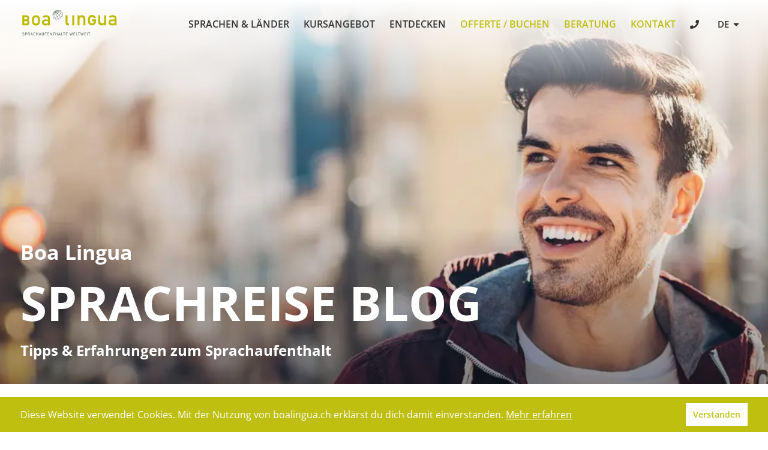

--- FILE ---
content_type: text/html; charset=utf-8
request_url: https://www.boalingua.ch/de/blog
body_size: 43171
content:
<!DOCTYPE html><html lang="de"><head><meta charSet="utf-8" data-next-head=""/><meta name="viewport" content="width=device-width" data-next-head=""/><link rel="icon" href="https://www.boalingua.ch/favicon.ico" sizes="any" data-next-head=""/><link rel="icon" href="https://www.boalingua.ch/s/favicon_icons/icon.svg" type="image/svg+xml" data-next-head=""/><link rel="apple-touch-icon" href="https://www.boalingua.ch/s/favicon_icons/apple-touch-icon.png" data-next-head=""/><link rel="manifest" href="https://www.boalingua.ch/s/favicon_icons/manifest.webmanifest" data-next-head=""/><title data-next-head="">Boa Lingua Sprachreise Blog - Tipps &amp; Erfahrungen zum Sprachaufenthalt</title><meta name="description" content="Sprachreise Blog | Planung, Experten Tipps, persönliche Erfahrungsberichte. Alles rund um das Thema Sprachaufenthalt - offen und ehrlich, Boa Lingua Experten packen aus." data-next-head=""/><meta name="keywords" content="" data-next-head=""/><meta property="og:title" content="Blog" data-next-head=""/><meta property="og:description" content="Sprachreise Blog | Planung, Experten Tipps, persönliche Erfahrungsberichte. Alles rund um das Thema Sprachaufenthalt - offen und ehrlich, Boa Lingua Experten packen aus." data-next-head=""/><meta property="og:image" content="https://img.boalingua.ch/transform/09848ca9-1116-47ea-ba5b-4823536dbace/boalingua-sprachaufenthalt-sprachkurs?io=transform:fill,width:800,height:533" data-next-head=""/><meta property="og:url" content="https://www.boalingua.ch/de/blog" data-next-head=""/><meta property="og:type" content="website" data-next-head=""/><link rel="canonical" href="https://www.boalingua.ch/de/blog" data-next-head=""/><link rel="alternate" hrefLang="de" href="https://www.boalingua.ch/de/blog" data-next-head=""/><link rel="alternate" hrefLang="fr" href="https://www.boalingua.ch/fr/blog" data-next-head=""/><link rel="alternate" hrefLang="x-default" href="https://www.boalingua.ch/de/blog" data-next-head=""/><link data-next-font="" rel="preconnect" href="/" crossorigin="anonymous"/><script id="dataLayerScript" data-nscript="beforeInteractive">window.dataLayer = window.dataLayer || [];</script><script id="gtm-script" data-nscript="beforeInteractive">(function(w,d,s,l,i){w[l]=w[l]||[];w[l].push({'gtm.start':
new Date().getTime(),event:'gtm.js'});var f=d.getElementsByTagName(s)[0],
j=d.createElement(s),dl=l!='dataLayer'?'&l='+l:'';j.async=true;j.src=
'https://www.googletagmanager.com/gtm.js?id='+i+dl;f.parentNode.insertBefore(j,f);
})(window,document,'script','dataLayer','GTM-N66JVZ');</script><link rel="preload" href="/_next/static/css/88cdb35ccdefc075.css" as="style"/><link rel="stylesheet" href="/_next/static/css/88cdb35ccdefc075.css" data-n-g=""/><link rel="preload" href="/_next/static/css/813f01ea1ccaefc2.css" as="style"/><link rel="stylesheet" href="/_next/static/css/813f01ea1ccaefc2.css" data-n-p=""/><link rel="preload" href="/_next/static/css/7acd3c7a799dab7b.css" as="style"/><link rel="stylesheet" href="/_next/static/css/7acd3c7a799dab7b.css" data-n-p=""/><link rel="preload" href="/_next/static/css/0915c1732516c03d.css" as="style"/><link rel="stylesheet" href="/_next/static/css/0915c1732516c03d.css" data-n-p=""/><link rel="preload" href="/_next/static/css/211c6d45579531e0.css" as="style"/><link rel="stylesheet" href="/_next/static/css/211c6d45579531e0.css" data-n-p=""/><noscript data-n-css=""></noscript><script defer="" nomodule="" src="/_next/static/chunks/polyfills-42372ed130431b0a.js"></script><script src="/_next/static/chunks/webpack-6849f157815b6e1c.js" defer=""></script><script src="/_next/static/chunks/framework-a2fe0be7ac145602.js" defer=""></script><script src="/_next/static/chunks/main-81446043d94e76b5.js" defer=""></script><script src="/_next/static/chunks/pages/_app-40f9217d9493f7b8.js" defer=""></script><script src="/_next/static/chunks/7e42aecb-5b15964d2b842d14.js" defer=""></script><script src="/_next/static/chunks/3730-f174a79686f725fc.js" defer=""></script><script src="/_next/static/chunks/8229-5145bceae93a5bd1.js" defer=""></script><script src="/_next/static/chunks/6496-2853ae3c591a0eb5.js" defer=""></script><script src="/_next/static/chunks/2857-e6de2c0ea6f3366f.js" defer=""></script><script src="/_next/static/chunks/1865-6a432085d5099f35.js" defer=""></script><script src="/_next/static/chunks/389-0c493ebf485bae49.js" defer=""></script><script src="/_next/static/chunks/924-21c2467e942b9542.js" defer=""></script><script src="/_next/static/chunks/1216-845db5c4cb883c45.js" defer=""></script><script src="/_next/static/chunks/8047-fd8bc9f34d90fe5b.js" defer=""></script><script src="/_next/static/chunks/6276-ad7e0dd7260e6aeb.js" defer=""></script><script src="/_next/static/chunks/3801-e45685bd30899f2b.js" defer=""></script><script src="/_next/static/chunks/8848-30d18877737c71fb.js" defer=""></script><script src="/_next/static/chunks/pages/blog-8b59f3d170b3d30e.js" defer=""></script><script src="/_next/static/QA3E0V3GpuFZcJt04jRgk/_buildManifest.js" defer=""></script><script src="/_next/static/QA3E0V3GpuFZcJt04jRgk/_ssgManifest.js" defer=""></script></head><body><noscript><iframe src="https://www.googletagmanager.com/ns.html?id=GTM-N66JVZ" height="0" width="0" style="display:none;visibility:hidden"></iframe></noscript><div id="__next"><div class="layout_header__iKwAP layout_cover__E0nwy" id="header"><div class="layout_headerWrapper__SYOgS"><div class="styles_xl__ETjUv styles_container__v9jND styles_padding__siuMf"><div class="layout_row__qFric"><div><a href="https://www.boalingua.ch/"><img alt="Boalingua Logo" src="data:image/svg+xml,%3csvg xmlns=&#x27;http://www.w3.org/2000/svg&#x27; xmlns:xlink=&#x27;http://www.w3.org/1999/xlink&#x27; version=&#x27;1.1&#x27; id=&#x27;Ebene_1&#x27; x=&#x27;0px&#x27; y=&#x27;0px&#x27; width=&#x27;298px&#x27; height=&#x27;95px&#x27; viewBox=&#x27;0 0 298 95&#x27; enable-background=&#x27;new 0 0 298 95&#x27; xml:space=&#x27;preserve&#x27;%3e %3cg%3e %3cpath fill=&#x27;%23637567&#x27; d=&#x27;M6.364,78.142c0.648,0.516,1.512,0.852,2.424,0.852c1.056,0,1.692-0.48,1.692-1.188 c0-0.6-0.348-1.056-1.116-1.152c-0.384-0.048-0.684-0.096-1.128-0.156c-1.476-0.204-2.268-1.164-2.268-2.4 c0-1.464,1.02-2.496,2.784-2.496c1.056,0,1.992,0.372,2.772,0.888l-0.72,1.068c-0.624-0.396-1.356-0.66-2.112-0.66 c-0.792,0-1.428,0.408-1.428,1.224c0,0.48,0.348,0.96,1.212,1.092c0.228,0.036,0.552,0.084,0.96,0.132 c1.596,0.192,2.34,1.296,2.34,2.46c0,1.572-1.164,2.484-3,2.484c-1.26,0-2.364-0.384-3.264-1.176L6.364,78.142z&#x27;%3e%3c/path%3e %3cpath fill=&#x27;%23637567&#x27; d=&#x27;M14.344,71.674h3.096c0.672,0,1.26,0.084,1.92,0.6c0.516,0.396,0.924,1.116,0.924,2.04 c0,1.212-0.924,2.568-2.676,2.568H15.64v3.336h-1.296V71.674z M15.64,75.658h1.92c0.96,0,1.428-0.708,1.428-1.38 c0-0.576-0.228-0.924-0.552-1.14c-0.288-0.192-0.552-0.24-0.924-0.24H15.64V75.658z&#x27;%3e%3c/path%3e %3cpath fill=&#x27;%23637567&#x27; d=&#x27;M22.66,71.674h3.336c0.72,0,1.284,0.168,1.74,0.564c0.48,0.408,0.852,1.056,0.852,1.824 c0,1.104-0.624,2.004-1.656,2.364l1.98,3.792h-1.536l-1.764-3.648h-1.656v3.648H22.66V71.674z M23.956,75.418h1.956 c0.972,0,1.452-0.636,1.452-1.356c0-0.444-0.168-0.78-0.432-0.972c-0.24-0.18-0.504-0.264-0.948-0.264h-2.028V75.418z&#x27;%3e%3c/path%3e %3cpath fill=&#x27;%23637567&#x27; d=&#x27;M35.56,78.31h-3.24l-0.66,1.908h-1.368l3.108-8.544h1.08l3.108,8.544H36.22L35.56,78.31z M35.188,77.158 l-1.236-3.732h-0.024l-1.236,3.732H35.188z&#x27;%3e%3c/path%3e %3cpath fill=&#x27;%23637567&#x27; d=&#x27;M45.246,77.83c-0.336,1.596-1.536,2.46-3,2.46c-1.344,0-2.268-0.792-2.676-1.536 c-0.276-0.504-0.372-0.756-0.372-2.808c0-2.052,0.096-2.304,0.372-2.808c0.408-0.744,1.332-1.536,2.676-1.536 c1.62,0,2.736,1.14,3,2.532h-1.368c-0.204-0.66-0.816-1.236-1.632-1.236c-0.612,0-1.056,0.288-1.32,0.624 c-0.336,0.432-0.432,0.672-0.432,2.424s0.096,1.992,0.432,2.424c0.264,0.336,0.708,0.624,1.32,0.624 c0.72,0,1.272-0.396,1.632-1.164H45.246z&#x27;%3e%3c/path%3e %3cpath fill=&#x27;%23637567&#x27; d=&#x27;M52.038,76.486h-3.384v3.732h-1.296v-8.544h1.296v3.66h3.384v-3.66h1.296v8.544h-1.296V76.486z&#x27;%3e%3c/path%3e %3cpath fill=&#x27;%23637567&#x27; d=&#x27;M60.713,78.31h-3.24l-0.66,1.908h-1.368l3.108-8.544h1.08l3.108,8.544h-1.368L60.713,78.31z M60.341,77.158 l-1.236-3.732h-0.024l-1.236,3.732H60.341z&#x27;%3e%3c/path%3e %3cpath fill=&#x27;%23637567&#x27; d=&#x27;M64.483,71.674h1.296v5.508c0,1.176,0.756,1.812,1.74,1.812c0.984,0,1.74-0.636,1.74-1.812v-5.508h1.296 v5.652c0,1.776-1.344,2.964-3.036,2.964c-1.692,0-3.036-1.188-3.036-2.964V71.674z&#x27;%3e%3c/path%3e %3cpath fill=&#x27;%23637567&#x27; d=&#x27;M73.399,71.674h5.46v1.224h-4.164v2.52h3.552v1.152h-3.552v3.648h-1.296V71.674z&#x27;%3e%3c/path%3e %3cpath fill=&#x27;%23637567&#x27; d=&#x27;M81.043,71.674h5.46v1.224h-4.164v2.436h3.552v1.152h-3.552v2.508h4.164v1.224h-5.46V71.674z&#x27;%3e%3c/path%3e %3cpath fill=&#x27;%23637567&#x27; d=&#x27;M88.915,71.674h1.224l3.864,6.072h0.024v-6.072h1.296v8.544h-1.224l-3.864-6.072h-0.024v6.072h-1.296 V71.674z&#x27;%3e%3c/path%3e %3cpath fill=&#x27;%23637567&#x27; d=&#x27;M99.775,72.826h-2.34v-1.152h5.976v1.152h-2.34v7.392h-1.296V72.826z&#x27;%3e%3c/path%3e %3cpath fill=&#x27;%23637567&#x27; d=&#x27;M110.203,76.486h-3.384v3.732h-1.296v-8.544h1.296v3.66h3.384v-3.66h1.296v8.544h-1.296V76.486z&#x27;%3e%3c/path%3e %3cpath fill=&#x27;%23637567&#x27; d=&#x27;M118.879,78.31h-3.24l-0.66,1.908h-1.368l3.108-8.544h1.08l3.108,8.544h-1.368L118.879,78.31z M118.507,77.158l-1.236-3.732h-0.024l-1.236,3.732H118.507z&#x27;%3e%3c/path%3e %3cpath fill=&#x27;%23637567&#x27; d=&#x27;M123.019,71.674h1.296v7.32h4.164v1.224h-5.46V71.674z&#x27;%3e%3c/path%3e %3cpath fill=&#x27;%23637567&#x27; d=&#x27;M131.013,72.826h-2.34v-1.152h5.976v1.152h-2.34v7.392h-1.296V72.826z&#x27;%3e%3c/path%3e %3cpath fill=&#x27;%23637567&#x27; d=&#x27;M136.761,71.674h5.46v1.224h-4.164v2.436h3.552v1.152h-3.552v2.508h4.164v1.224h-5.46V71.674z&#x27;%3e%3c/path%3e %3cpath fill=&#x27;%23637567&#x27; d=&#x27;M147.944,71.674h1.368l1.344,6.072h0.024l1.656-6.072h0.936l1.656,6.072h0.024l1.344-6.072h1.368 l-2.136,8.544h-1.08l-1.632-6.156h-0.024l-1.632,6.156h-1.08L147.944,71.674z&#x27;%3e%3c/path%3e %3cpath fill=&#x27;%23637567&#x27; d=&#x27;M159.896,71.674h5.46v1.224h-4.164v2.436h3.552v1.152h-3.552v2.508h4.164v1.224h-5.46V71.674z&#x27;%3e%3c/path%3e %3cpath fill=&#x27;%23637567&#x27; d=&#x27;M167.768,71.674h1.296v7.32h4.164v1.224h-5.46V71.674z&#x27;%3e%3c/path%3e %3cpath fill=&#x27;%23637567&#x27; d=&#x27;M175.762,72.826h-2.34v-1.152h5.976v1.152h-2.34v7.392h-1.296V72.826z&#x27;%3e%3c/path%3e %3cpath fill=&#x27;%23637567&#x27; d=&#x27;M180.742,71.674h1.368l1.344,6.072h0.024l1.656-6.072h0.936l1.656,6.072h0.024l1.344-6.072h1.368 l-2.136,8.544h-1.08l-1.632-6.156h-0.024l-1.632,6.156h-1.08L180.742,71.674z&#x27;%3e%3c/path%3e %3cpath fill=&#x27;%23637567&#x27; d=&#x27;M192.694,71.674h5.46v1.224h-4.164v2.436h3.552v1.152h-3.552v2.508h4.164v1.224h-5.46V71.674z&#x27;%3e%3c/path%3e %3cpath fill=&#x27;%23637567&#x27; d=&#x27;M200.566,71.674h1.296v8.544h-1.296V71.674z&#x27;%3e%3c/path%3e %3cpath fill=&#x27;%23637567&#x27; d=&#x27;M206.314,72.826h-2.34v-1.152h5.976v1.152h-2.34v7.392h-1.296V72.826z&#x27;%3e%3c/path%3e %3c/g%3e %3cg%3e %3cpath fill=&#x27;%23BDBB00&#x27; d=&#x27;M6.687,20.571H5.934v29.841h12.691c4.921,0,8.633-3.78,8.633-8.791c0-2.577-1.261-5.342-3.837-6.641 c2.235-1.392,3.398-3.36,3.398-6.054c0-5.153-3.505-8.355-9.147-8.355H6.687z M17.194,25.897c2.393,0,3.823,1.236,3.823,3.307 c0,2.07-1.43,3.308-3.823,3.308c0,0-4.295,0-5.457,0c0-1.113,0-5.501,0-6.615C12.899,25.897,17.194,25.897,17.194,25.897z M17.592,37.835c2.849,0,3.863,1.813,3.863,3.507c0,1.695-1.014,3.506-3.863,3.506c0,0-4.674,0-5.854,0c0-1.13,0-5.884,0-7.013 C12.917,37.835,17.592,37.835,17.592,37.835z&#x27;%3e%3c/path%3e %3cpath fill=&#x27;%23BDBB00&#x27; d=&#x27;M37.759,24.127c1.647-1.822,4.409-3.821,9.053-3.821s7.408,1.999,9.055,3.821 c2.292,2.528,3.233,4.999,3.233,11.406c0,6.467-0.941,8.936-3.233,11.464c-1.646,1.822-4.411,3.82-9.055,3.82 s-7.406-1.998-9.053-3.82c-2.293-2.528-3.233-4.997-3.233-11.464C34.526,29.125,35.466,26.655,37.759,24.127z M51.633,28.478 c-0.882-1.234-2.761-2.176-4.82-2.176c-2.058,0-3.939,0.941-4.82,2.176c-1.117,1.587-1.47,2.764-1.47,7.055 c0,4.35,0.353,5.526,1.47,7.113c0.881,1.234,2.763,2.176,4.82,2.176c2.059,0,3.938-0.941,4.82-2.176 c1.118-1.586,1.471-2.763,1.471-7.054C53.104,31.242,52.75,30.065,51.633,28.478z&#x27;%3e%3c/path%3e %3cpath fill=&#x27;%23BDBB00&#x27; d=&#x27;M83.086,47.768h-0.118c-1.234,2.055-3.292,2.997-7.348,2.997c-6.643,0-10.522-3.939-10.522-9.111 c0-4.764,3.292-8.819,9.7-8.819h8.288v-3.116c0-2.822-1.821-3.821-6.112-3.821c-3.117,0-4.587,0.587-5.645,2.294l-4.704-3.586 c2.293-3.176,5.585-4.351,10.053-4.351c7.348,0,12.404,2.468,12.404,9.816v20.341h-5.996V47.768z M83.086,37.773h-7.172 c-3.527,0-5.173,1.41-5.173,3.586c0,1.997,1.587,3.762,5.644,3.762c4.997,0,6.701-0.529,6.701-5.174V37.773z&#x27;%3e%3c/path%3e %3cpath fill=&#x27;%23BDBB00&#x27; d=&#x27;M136.003,20.458h5.995v22.13c0,1.353,0.764,2.058,2.234,2.058h2.058v5.644h-2.646 c-4.349,0-7.641-1.882-7.641-7.23V20.458z&#x27;%3e%3c/path%3e %3crect x=&#x27;156.168&#x27; y=&#x27;20.483&#x27; fill=&#x27;%23BDBB00&#x27; width=&#x27;5.997&#x27; height=&#x27;29.806&#x27;%3e%3c/rect%3e %3cpath fill=&#x27;%23BDBB00&#x27; d=&#x27;M171.866,20.483h5.994v3.175h0.118c1.881-2.352,4.585-3.528,7.76-3.528c4.645,0,9.935,3.587,9.935,10.348 v19.811h-5.995V32.535c0-4.057-2.528-6.409-5.88-6.409c-3.41,0-5.938,2.352-5.938,6.409v17.753h-5.994V20.483z&#x27;%3e%3c/path%3e %3cpath fill=&#x27;%23BDBB00&#x27; d=&#x27;M234.412,20.483h5.994v17.755c0,4.055,2.526,6.407,5.939,6.407c3.351,0,5.879-2.352,5.879-6.407V20.483 h5.995v29.806h-5.995v-3.175h-0.118c-1.882,2.352-4.586,3.527-7.701,3.527c-4.705,0-9.993-3.585-9.993-10.347V20.483z&#x27;%3e%3c/path%3e %3cpath fill=&#x27;%23BDBB00&#x27; d=&#x27;M283.38,47.642h-0.118c-1.233,2.059-3.29,2.999-7.35,2.999c-6.642,0-10.521-3.938-10.521-9.112 c0-4.761,3.292-8.817,9.699-8.817h8.289v-3.116c0-2.823-1.821-3.822-6.113-3.822c-3.115,0-4.587,0.588-5.645,2.292l-4.702-3.586 c2.292-3.173,5.584-4.35,10.051-4.35c7.349,0,12.404,2.471,12.404,9.819v20.34h-5.995V47.642z M283.38,37.65h-7.172 c-3.528,0-5.174,1.41-5.174,3.585c0,2,1.587,3.762,5.646,3.762c4.995,0,6.7-0.528,6.7-5.173V37.65z&#x27;%3e%3c/path%3e %3cpath fill=&#x27;%23BDBB00&#x27; d=&#x27;M221.354,39.123c0,0,0-0.457,0-0.896c-1.087,0-6.212,0-6.212,0v-5.748h12.288v6.901 c0,0.276-0.042,0.837-0.042,0.837c-0.452,2.842-1.379,4.603-2.88,6.261c-1.646,1.822-4.41,3.822-9.055,3.822s-7.407-2-9.054-3.822 c-2.294-2.528-3.234-5.292-3.234-11.759c0-6.408,0.94-8.877,3.234-11.405c1.646-1.822,4.409-3.821,9.054-3.821s7.408,2,9.055,3.821 c1.421,1.566,2.322,3.112,2.804,5.586l-6.302,0.009c-0.194-0.431-0.439-0.825-0.737-1.246c-0.88-1.234-2.76-2.174-4.819-2.174 c-2.058,0-3.938,0.939-4.82,2.174c-1.118,1.588-1.471,2.764-1.471,7.056c0,4.351,0.353,5.821,1.471,7.408 c0.882,1.236,2.763,2.175,4.82,2.175c2.06,0,3.939-0.939,4.819-2.175c0.412-0.586,0.723-1.153,0.945-1.856 C221.219,40.27,221.354,39.493,221.354,39.123z&#x27;%3e%3c/path%3e %3c/g%3e %3cpath fill=&#x27;%23637567&#x27; d=&#x27;M127.844,14.547c0,0-0.188-0.438-0.297-0.625c-0.081-0.138-0.266-0.469-0.553-0.857 c-1.239-1.634-2.875-2.824-4.856-3.579c-0.108-0.474-0.256-0.936-0.456-1.379c-0.213-0.474-0.605-1.07-0.877-1.496 c0,0,0.391,0.057,0.93,0.155c1.359,0.313,1.453,0.5,1.517,0.444c-0.758-0.813-1.97-1.241-3.157-1.476 c-0.359-0.063-0.906-0.172-1.589-0.187c-1.879-0.125-3.638,0.103-5.197,0.586c-0.018-0.014-0.695-0.436-0.842-0.497 c-0.403-0.167-1.049-0.321-1.059-0.324c0.516-0.328,1.109-0.625,1.906-0.875c-0.219-0.047-0.575-0.097-0.875-0.078 c-0.313,0.02-0.688,0.047-1.234,0.297c-0.353,0.169-0.583,0.301-0.896,0.497c-2.008-0.066-4.329,0.697-6.392,2.14 c-1.938,1.355-3.319,3.101-4.009,4.816c-0.242,0.131-0.555,0.345-0.781,0.5c-0.667,0.453-1.146,1.016-1.375,1.62 c-0.164,0.431-0.229,0.833-0.208,1.146c0.771-1.203,1.302-1.688,2.004-2.154c-0.15,0.678-0.184,1.338-0.081,1.951 c-1.113,1.211-1.98,2.421-2.684,3.968c-0.172,0.453-0.296,0.797-0.313,1.344c-0.016,0.531,0.073,1.282,0.141,1.609 c0.005-0.059,0.047,0,0.063-0.109c0.047-0.332,0.013-0.863,0.313-1.75c0.22-0.649,1.078-2.391,2.737-4.198 c0.101,0.239,0.216,0.472,0.367,0.688c0.165,0.236,0.36,0.448,0.576,0.64c-1.214,2.278-2.166,4.942-2.188,7.715 c-0.001,0.173,0.017,0.339,0.023,0.509c-0.42-0.098-0.82-0.222-1.21-0.357c0.009,0.333,0.165,0.675,0.302,0.876 c0.309,0.091,0.621,0.179,0.944,0.25c0.1,0.979,0.475,2.246,0.825,3.143c0.469,1.047,0.891,1.656,1.203,2.016 c1.752,0.69,3.953,1.016,5.634,0.959c0.738,1.05,1.376,1.679,2.397,2.291c0.375,0.203,0.74,0.279,0.955,0.3 c0.452,0.041,0.709,0.036,1.17,0.044c-0.119-0.053-0.422-0.156-0.625-0.25c-0.924-0.427-1.943-1.128-2.947-2.387 c2.283-0.086,4.52-0.59,6.626-1.384c0.944,1.386,1.794,2.337,2.633,2.943l0.328,0.25c0.078,0.063,0.172-0.031,0.391-0.141 c0.084-0.042,0.344-0.172,0.359-0.219c-0.219-0.109-0.398-0.236-0.641-0.438c-0.654-0.542-1.458-1.434-2.319-2.687 c2.294-0.955,4.411-2.25,6.223-3.727c1.269,1.729,1.971,2.914,2.123,3.456c0.224-0.104,0.427-0.261,0.57-0.545 c-0.292-0.804-1.04-2.01-2.076-3.441c0.479-0.418,0.943-0.844,1.372-1.283c1.33-1.364,2.41-2.791,3.235-4.236 c0.626,1.386,0.904,2.854,0.687,4.464c0.064-0.12,0.312-0.401,0.545-0.985c0.156-0.391,0.219-0.953,0.203-1.328 c-0.115-1.195-0.416-1.918-0.986-2.993c0.74-1.483,1.203-2.973,1.376-4.425C127.822,15.5,127.895,14.875,127.844,14.547z M120.949,14.349c-0.055,0.144-0.119,0.288-0.18,0.431c-2.126-1.229-4.48-2.14-6.646-2.802c0.018-0.039,0.029-0.078,0.047-0.117 c0.011-0.025,0.019-0.05,0.03-0.075c0.233-0.53,0.416-1.063,0.509-1.59c0.051-0.286,0.075-0.564,0.081-0.837 c2.276-0.16,4.587-0.009,6.67,0.692C121.682,11.392,121.517,12.849,120.949,14.349z M111.106,6.002 c0.249,0.044,0.483,0.107,0.705,0.184c0.121,0.042,0.229,0.099,0.34,0.151c0.081,0.036,0.165,0.069,0.241,0.11 c-2.074,0.788-3.771,1.926-4.997,2.873c0.609-1.035,1.591-2.363,3.113-3.382C110.711,5.952,110.913,5.968,111.106,6.002z M111.937,13.857c-0.157,0.177-0.324,0.352-0.496,0.522c-0.053,0.053-0.106,0.106-0.161,0.158c-0.046,0.044-0.098,0.085-0.145,0.129 c-1.435-1.466-2.788-2.744-3.697-3.486c1.083,0.173,3.19,0.617,5.537,1.282c-0.267,0.436-0.578,0.864-0.935,1.278 C112.006,13.78,111.971,13.818,111.937,13.857z M108.083,16.752c-0.025,0.012-0.05,0.021-0.075,0.033 c-0.586-1.861-1.031-3.637-1.269-5.187c0.924,0.67,2.288,1.953,3.842,3.557c-0.245,0.2-0.498,0.394-0.763,0.579h0 c-0.498,0.35-1.013,0.649-1.532,0.911C108.218,16.681,108.151,16.72,108.083,16.752z M106.262,17.436 c-0.216,0.059-0.431,0.109-0.644,0.151c-0.062,0.012-0.124,0.026-0.186,0.036c-0.243,0.043-0.484,0.075-0.722,0.095 c-0.021,0.001-0.041,0.005-0.061,0.007c-0.004,0-0.009,0-0.013,0c0.303-2.173,0.825-4.34,1.427-5.813 c0.256,1.477,0.674,3.381,1.242,5.177c-0.292,0.115-0.584,0.214-0.875,0.299C106.375,17.406,106.319,17.421,106.262,17.436z M103.859,17.74c-0.265-0.011-0.523-0.038-0.773-0.082c-0.536-0.095-1.009-0.27-1.413-0.511c1.413-2.497,3.079-4.454,3.68-5.102 c-0.528,1.47-1.212,3.689-1.483,5.693C103.867,17.739,103.863,17.74,103.859,17.74z M105.716,9.649 c-0.452-0.487-1.024-1.065-1.588-1.544c0.081-0.06,0.158-0.122,0.242-0.18c0.484-0.339,0.983-0.629,1.486-0.886 c-0.111,0.631-0.149,1.39-0.149,2.16C105.707,9.351,105.713,9.498,105.716,9.649z M105.117,10.14l-0.597-0.129 c-0.729-0.174-1.417-0.332-2.043-0.452c0.315-0.334,0.66-0.658,1.031-0.968C103.978,8.986,104.54,9.525,105.117,10.14z M104.578,10.738c-0.902,0.173-2.585,0.547-3.718,0.997c0.249-0.458,0.67-1.046,1.025-1.492 C102.511,10.35,103.679,10.526,104.578,10.738z M104.356,11.359c-1.188,0.723-2.958,1.891-4.184,3.084 c-0.007-0.568,0.109-1.174,0.329-1.792C101.63,12.087,103.337,11.569,104.356,11.359z M104.711,11.869 c-0.939,1.062-2.617,2.981-3.656,4.783c-0.115-0.117-0.229-0.233-0.323-0.367c-0.191-0.273-0.331-0.572-0.423-0.891 C101.584,13.988,103.178,12.799,104.711,11.869z M106.479,9.38c-0.008-1.509,0.109-2.318,0.255-2.745 c0.826-0.338,1.65-0.557,2.443-0.654C107.834,7.121,106.988,8.435,106.479,9.38z M113.939,10.06 c-0.077,0.432-0.219,0.869-0.401,1.306c-0.037,0.088-0.069,0.176-0.11,0.264c-0.019,0.041-0.044,0.082-0.063,0.122 c-2.12-0.607-4.209-1.01-5.417-1.214c1.755-0.494,3.981-0.903,6.052-1.112C113.992,9.633,113.978,9.842,113.939,10.06z M113.458,7.374c0.258,0.37,0.423,0.798,0.501,1.268c-1.846,0.186-3.837,0.583-5.953,1.181c1.264-0.958,3.011-2.089,5.132-2.81 C113.252,7.127,113.366,7.242,113.458,7.374z M104.535,18.497c0.005,0,0.01-0.001,0.015-0.001c0.153-0.009,0.309-0.027,0.465-0.045 c0.131-0.015,0.262-0.029,0.394-0.05c0.129-0.021,0.258-0.044,0.387-0.07c0.184-0.037,0.368-0.08,0.553-0.127 c0.089-0.023,0.179-0.045,0.269-0.071c0.309-0.089,0.618-0.187,0.928-0.307c0.704,2.125,1.574,4.348,2.528,6.459 c-1.848,0.755-3.702,1.251-5.486,1.496C104.243,23.399,104.264,20.856,104.535,18.497z M108.247,17.525 c0.026-0.012,0.051-0.027,0.077-0.04c0.17-0.08,0.338-0.171,0.507-0.26c0.488-0.254,0.973-0.531,1.441-0.859 c0.295-0.206,0.579-0.423,0.851-0.647c1.502,1.578,3.141,3.403,4.707,5.231c-1.454,1.159-3.127,2.181-4.956,3.005 c-0.026,0.012-0.054,0.021-0.08,0.033C109.837,21.893,108.956,19.668,108.247,17.525z M111.677,15.224 c0.048-0.044,0.091-0.092,0.138-0.136c0.071-0.068,0.139-0.137,0.207-0.205c0.181-0.18,0.354-0.364,0.519-0.55 c0.036-0.041,0.073-0.081,0.108-0.123c0.423-0.49,0.798-0.997,1.104-1.519c2.18,0.661,4.562,1.571,6.685,2.8 c-0.892,1.768-2.263,3.457-3.994,4.949C114.855,18.611,113.194,16.795,111.677,15.224z M119.625,6.438 c0.567,0.574,1.031,1.267,1.354,1.985c0.112,0.248,0.203,0.504,0.283,0.764c-1.894-0.571-4.076-0.771-6.519-0.601 c-0.09-0.609-0.304-1.166-0.643-1.65c-0.044-0.063-0.104-0.113-0.151-0.173C115.647,6.295,117.551,6.07,119.625,6.438z M99.246,25.085c0.02-2.531,0.904-5.054,2.057-7.255c0.475,0.278,1.024,0.477,1.637,0.585c0.271,0.048,0.55,0.078,0.835,0.091 c-0.266,2.391-0.285,4.958,0.056,7.369c-1.612,0.16-3.148,0.109-4.556-0.136C99.264,25.521,99.244,25.307,99.246,25.085z M100.969,30.875c-0.875-1.318-1.433-2.809-1.628-4.351c1.432,0.23,2.988,0.26,4.605,0.1c0.222,1.26,0.546,2.467,1,3.563 c0.225,0.545,0.515,1.09,0.79,1.563C104.146,31.811,102.172,31.417,100.969,30.875z M106.6,31.713 c-0.353-0.547-0.668-1.153-0.943-1.819c-0.428-1.035-0.735-2.172-0.949-3.358c1.854-0.252,3.775-0.768,5.687-1.551 c0.938,2.01,1.945,3.889,2.945,5.449C111.196,31.223,108.917,31.694,106.6,31.713z M114.094,30.152 c-0.991-1.532-2.014-3.421-2.976-5.465c0.024-0.011,0.048-0.019,0.072-0.03c1.893-0.853,3.628-1.915,5.137-3.121 c1.472,1.737,2.853,3.446,3.961,4.916C118.488,27.925,116.381,29.217,114.094,30.152z M122.186,24.721 c-0.4,0.41-0.832,0.807-1.277,1.199c-1.119-1.499-2.498-3.193-3.964-4.899c1.79-1.543,3.215-3.294,4.153-5.13 c1.456,0.915,2.76,1.989,3.743,3.253c0.261,0.335,0.485,0.682,0.691,1.033C124.716,21.733,123.598,23.274,122.186,24.721z M125.934,19.356c-0.152-0.231-0.31-0.461-0.485-0.686c-1.064-1.368-2.462-2.519-4.014-3.49c0.081-0.186,0.162-0.372,0.233-0.559 c0.557-1.47,0.762-2.91,0.618-4.26c1.92,0.812,3.597,2.158,4.808,4.237C127.063,16.131,126.663,17.745,125.934,19.356z&#x27;%3e%3c/path%3e %3c/svg%3e" class="layout_headerLogo__Q_pWL"/></a></div><div class="layout_headerCol__Zqj_b"><button class="styles_hamburger__sRWE9" aria-label="Sidebar Menu"><span></span><span></span><span></span></button><div class="layout_navBar__NYdBO"><ul class="layout_navMenu__eay6u"><div class="styles_navWrapper__oaZMQ"><span class="styles_linkWrapper__p_pkd"><span class="styles_link__QWVoz">Sprachen &amp; Länder</span><button class="styles_subIcon__GsWgx styles_link__fCEBe styles_button__Mrz0q" aria-label="Sprachen &amp; Länder"><div class="styles_content__JGVMH"><span class="styles_iconWrapper__Ecv5C"><svg aria-hidden="true" focusable="false" data-prefix="fas" data-icon="sort-down" class="svg-inline--fa fa-sort-down styles_buttonIcon__pGHgx" role="img" xmlns="http://www.w3.org/2000/svg" viewBox="0 0 320 512"><path fill="currentColor" d="M41 288h238c21.4 0 32.1 25.9 17 41L177 448c-9.4 9.4-24.6 9.4-33.9 0L24 329c-15.1-15.1-4.4-41 17-41z"></path></svg></span></div></button></span><div class="styles_subSection__LcHoa styles_hidden__hvs_e" data-qa="submenu"><span class="styles_linkWrapper__p_pkd styles_backButton__q7oV_"><button class="styles_link__fCEBe styles_button__Mrz0q"><div class="styles_content__JGVMH"><span class="styles_iconWrapper__Ecv5C"><svg aria-hidden="true" focusable="false" data-prefix="fas" data-icon="arrow-left" class="svg-inline--fa fa-arrow-left styles_buttonIcon__pGHgx" role="img" xmlns="http://www.w3.org/2000/svg" viewBox="0 0 448 512"><path fill="currentColor" d="M257.5 445.1l-22.2 22.2c-9.4 9.4-24.6 9.4-33.9 0L7 273c-9.4-9.4-9.4-24.6 0-33.9L201.4 44.7c9.4-9.4 24.6-9.4 33.9 0l22.2 22.2c9.5 9.5 9.3 25-.4 34.3L136.6 216H424c13.3 0 24 10.7 24 24v32c0 13.3-10.7 24-24 24H136.6l120.5 114.8c9.8 9.3 10 24.8.4 34.3z"></path></svg></span></div></button><span>Sprachen &amp; Länder</span></span><div class="styles_xl__ETjUv styles_container__v9jND styles_padding__siuMf styles_navContainer__XRj8H"><div class="styles_masonryGrid__Mz1_B"><div style="width:20%" class="styles_masonryColumn__4vc3l"><span class="styles_linkWrapper__p_pkd"><a href="/de/sprachaufenthalt-englisch"><span class="styles_teal__a_FjE styles_link__QWVoz styles_cur__wyWwr" locale="de">Englisch</span></a><button class="styles_subIcon__GsWgx styles_link__fCEBe styles_button__Mrz0q" aria-label="Englisch"><div class="styles_content__JGVMH"><span class="styles_iconWrapper__Ecv5C"><svg aria-hidden="true" focusable="false" data-prefix="fas" data-icon="sort-down" class="svg-inline--fa fa-sort-down styles_buttonIcon__pGHgx" role="img" xmlns="http://www.w3.org/2000/svg" viewBox="0 0 320 512"><path fill="currentColor" d="M41 288h238c21.4 0 32.1 25.9 17 41L177 448c-9.4 9.4-24.6 9.4-33.9 0L24 329c-15.1-15.1-4.4-41 17-41z"></path></svg></span></div></button></span><div class="styles_subSection__LcHoa styles_hidden__hvs_e" data-qa="submenu"><span class="styles_linkWrapper__p_pkd styles_backButton__q7oV_"><button class="styles_link__fCEBe styles_button__Mrz0q"><div class="styles_content__JGVMH"><span class="styles_iconWrapper__Ecv5C"><svg aria-hidden="true" focusable="false" data-prefix="fas" data-icon="arrow-left" class="svg-inline--fa fa-arrow-left styles_buttonIcon__pGHgx" role="img" xmlns="http://www.w3.org/2000/svg" viewBox="0 0 448 512"><path fill="currentColor" d="M257.5 445.1l-22.2 22.2c-9.4 9.4-24.6 9.4-33.9 0L7 273c-9.4-9.4-9.4-24.6 0-33.9L201.4 44.7c9.4-9.4 24.6-9.4 33.9 0l22.2 22.2c9.5 9.5 9.3 25-.4 34.3L136.6 216H424c13.3 0 24 10.7 24 24v32c0 13.3-10.7 24-24 24H136.6l120.5 114.8c9.8 9.3 10 24.8.4 34.3z"></path></svg></span></div></button><span>Englisch</span></span><span class="styles_linkWrapper__p_pkd"><a href="/de/sprachaufenthalt-england"><span class="styles_link__QWVoz styles_cur__wyWwr" locale="de">England</span></a></span><span class="styles_linkWrapper__p_pkd"><a href="/de/sprachaufenthalt-usa"><span class="styles_link__QWVoz styles_cur__wyWwr" locale="de">USA</span></a></span><span class="styles_linkWrapper__p_pkd"><a href="/de/sprachaufenthalt-kanada"><span class="styles_link__QWVoz styles_cur__wyWwr" locale="de">Kanada</span></a></span><span class="styles_linkWrapper__p_pkd"><a href="/de/sprachaufenthalt-australien"><span class="styles_link__QWVoz styles_cur__wyWwr" locale="de">Australien</span></a></span><span class="styles_linkWrapper__p_pkd"><a href="/de/sprachaufenthalt-neuseeland"><span class="styles_link__QWVoz styles_cur__wyWwr" locale="de">Neuseeland</span></a></span><span class="styles_linkWrapper__p_pkd"><a href="/de/sprachaufenthalt-irland"><span class="styles_link__QWVoz styles_cur__wyWwr" locale="de">Irland</span></a></span><span class="styles_linkWrapper__p_pkd"><a href="/de/sprachaufenthalt-malta"><span class="styles_link__QWVoz styles_cur__wyWwr" locale="de">Malta</span></a></span><span class="styles_linkWrapper__p_pkd"><a href="/de/sprachaufenthalt-zypern"><span class="styles_link__QWVoz styles_cur__wyWwr" locale="de">Zypern</span></a></span><span class="styles_linkWrapper__p_pkd"><a href="/de/sprachaufenthalt-suedafrika"><span class="styles_link__QWVoz styles_cur__wyWwr" locale="de">Südafrika</span></a></span></div><span class="styles_linkWrapper__p_pkd"><a href="/de/sprachaufenthalt-deutsch"><span class="styles_teal__a_FjE styles_link__QWVoz styles_cur__wyWwr" locale="de">Deutsch</span></a><button class="styles_subIcon__GsWgx styles_link__fCEBe styles_button__Mrz0q" aria-label="Deutsch"><div class="styles_content__JGVMH"><span class="styles_iconWrapper__Ecv5C"><svg aria-hidden="true" focusable="false" data-prefix="fas" data-icon="sort-down" class="svg-inline--fa fa-sort-down styles_buttonIcon__pGHgx" role="img" xmlns="http://www.w3.org/2000/svg" viewBox="0 0 320 512"><path fill="currentColor" d="M41 288h238c21.4 0 32.1 25.9 17 41L177 448c-9.4 9.4-24.6 9.4-33.9 0L24 329c-15.1-15.1-4.4-41 17-41z"></path></svg></span></div></button></span><div class="styles_subSection__LcHoa styles_hidden__hvs_e" data-qa="submenu"><span class="styles_linkWrapper__p_pkd styles_backButton__q7oV_"><button class="styles_link__fCEBe styles_button__Mrz0q"><div class="styles_content__JGVMH"><span class="styles_iconWrapper__Ecv5C"><svg aria-hidden="true" focusable="false" data-prefix="fas" data-icon="arrow-left" class="svg-inline--fa fa-arrow-left styles_buttonIcon__pGHgx" role="img" xmlns="http://www.w3.org/2000/svg" viewBox="0 0 448 512"><path fill="currentColor" d="M257.5 445.1l-22.2 22.2c-9.4 9.4-24.6 9.4-33.9 0L7 273c-9.4-9.4-9.4-24.6 0-33.9L201.4 44.7c9.4-9.4 24.6-9.4 33.9 0l22.2 22.2c9.5 9.5 9.3 25-.4 34.3L136.6 216H424c13.3 0 24 10.7 24 24v32c0 13.3-10.7 24-24 24H136.6l120.5 114.8c9.8 9.3 10 24.8.4 34.3z"></path></svg></span></div></button><span>Deutsch</span></span><span class="styles_linkWrapper__p_pkd"><a href="/de/sprachaufenthalt-deutschland"><span class="styles_link__QWVoz styles_cur__wyWwr" locale="de">Deutschland</span></a></span><span class="styles_linkWrapper__p_pkd"><a href="/de/sprachaufenthalt-schweiz"><span class="styles_link__QWVoz styles_cur__wyWwr" locale="de">Schweiz</span></a></span><span class="styles_linkWrapper__p_pkd"><a href="/de/sprachaufenthalt-oesterreich"><span class="styles_link__QWVoz styles_cur__wyWwr" locale="de">Österreich</span></a></span></div></div><div style="width:20%" class="styles_masonryColumn__4vc3l"><span class="styles_linkWrapper__p_pkd"><a href="/de/sprachaufenthalt-franzoesisch"><span class="styles_teal__a_FjE styles_link__QWVoz styles_cur__wyWwr" locale="de">Französisch</span></a><button class="styles_subIcon__GsWgx styles_link__fCEBe styles_button__Mrz0q" aria-label="Französisch"><div class="styles_content__JGVMH"><span class="styles_iconWrapper__Ecv5C"><svg aria-hidden="true" focusable="false" data-prefix="fas" data-icon="sort-down" class="svg-inline--fa fa-sort-down styles_buttonIcon__pGHgx" role="img" xmlns="http://www.w3.org/2000/svg" viewBox="0 0 320 512"><path fill="currentColor" d="M41 288h238c21.4 0 32.1 25.9 17 41L177 448c-9.4 9.4-24.6 9.4-33.9 0L24 329c-15.1-15.1-4.4-41 17-41z"></path></svg></span></div></button></span><div class="styles_subSection__LcHoa styles_hidden__hvs_e" data-qa="submenu"><span class="styles_linkWrapper__p_pkd styles_backButton__q7oV_"><button class="styles_link__fCEBe styles_button__Mrz0q"><div class="styles_content__JGVMH"><span class="styles_iconWrapper__Ecv5C"><svg aria-hidden="true" focusable="false" data-prefix="fas" data-icon="arrow-left" class="svg-inline--fa fa-arrow-left styles_buttonIcon__pGHgx" role="img" xmlns="http://www.w3.org/2000/svg" viewBox="0 0 448 512"><path fill="currentColor" d="M257.5 445.1l-22.2 22.2c-9.4 9.4-24.6 9.4-33.9 0L7 273c-9.4-9.4-9.4-24.6 0-33.9L201.4 44.7c9.4-9.4 24.6-9.4 33.9 0l22.2 22.2c9.5 9.5 9.3 25-.4 34.3L136.6 216H424c13.3 0 24 10.7 24 24v32c0 13.3-10.7 24-24 24H136.6l120.5 114.8c9.8 9.3 10 24.8.4 34.3z"></path></svg></span></div></button><span>Französisch</span></span><span class="styles_linkWrapper__p_pkd"><a href="/de/sprachaufenthalt-frankreich"><span class="styles_link__QWVoz styles_cur__wyWwr" locale="de">Frankreich</span></a></span><span class="styles_linkWrapper__p_pkd"><a href="/de/sprachaufenthalt-guadeloupe"><span class="styles_link__QWVoz styles_cur__wyWwr" locale="de">Guadeloupe</span></a></span><span class="styles_linkWrapper__p_pkd"><a href="/de/sprachaufenthalt-la-reunion"><span class="styles_link__QWVoz styles_cur__wyWwr" locale="de">La Réunion</span></a></span><span class="styles_linkWrapper__p_pkd"><a href="/de/sprachaufenthalt-kanada"><span class="styles_link__QWVoz styles_cur__wyWwr" locale="de">Kanada</span></a></span><span class="styles_linkWrapper__p_pkd"><a href="/de/sprachaufenthalt-schweiz"><span class="styles_link__QWVoz styles_cur__wyWwr" locale="de">Schweiz</span></a></span><span class="styles_linkWrapper__p_pkd"><a href="/de/sprachaufenthalt-belgien"><span class="styles_link__QWVoz styles_cur__wyWwr" locale="de">Belgien</span></a></span></div><span class="styles_linkWrapper__p_pkd"><a href="/de/sprachaufenthalt-russisch"><span class="styles_teal__a_FjE styles_link__QWVoz styles_cur__wyWwr" locale="de">Russisch</span></a><button class="styles_subIcon__GsWgx styles_link__fCEBe styles_button__Mrz0q" aria-label="Russisch"><div class="styles_content__JGVMH"><span class="styles_iconWrapper__Ecv5C"><svg aria-hidden="true" focusable="false" data-prefix="fas" data-icon="sort-down" class="svg-inline--fa fa-sort-down styles_buttonIcon__pGHgx" role="img" xmlns="http://www.w3.org/2000/svg" viewBox="0 0 320 512"><path fill="currentColor" d="M41 288h238c21.4 0 32.1 25.9 17 41L177 448c-9.4 9.4-24.6 9.4-33.9 0L24 329c-15.1-15.1-4.4-41 17-41z"></path></svg></span></div></button></span><div class="styles_subSection__LcHoa styles_hidden__hvs_e" data-qa="submenu"><span class="styles_linkWrapper__p_pkd styles_backButton__q7oV_"><button class="styles_link__fCEBe styles_button__Mrz0q"><div class="styles_content__JGVMH"><span class="styles_iconWrapper__Ecv5C"><svg aria-hidden="true" focusable="false" data-prefix="fas" data-icon="arrow-left" class="svg-inline--fa fa-arrow-left styles_buttonIcon__pGHgx" role="img" xmlns="http://www.w3.org/2000/svg" viewBox="0 0 448 512"><path fill="currentColor" d="M257.5 445.1l-22.2 22.2c-9.4 9.4-24.6 9.4-33.9 0L7 273c-9.4-9.4-9.4-24.6 0-33.9L201.4 44.7c9.4-9.4 24.6-9.4 33.9 0l22.2 22.2c9.5 9.5 9.3 25-.4 34.3L136.6 216H424c13.3 0 24 10.7 24 24v32c0 13.3-10.7 24-24 24H136.6l120.5 114.8c9.8 9.3 10 24.8.4 34.3z"></path></svg></span></div></button><span>Russisch</span></span><span class="styles_linkWrapper__p_pkd"><a href="/de/sprachaufenthalt-lettland"><span class="styles_link__QWVoz styles_cur__wyWwr" locale="de">Lettland</span></a></span></div></div><div style="width:20%" class="styles_masonryColumn__4vc3l"><span class="styles_linkWrapper__p_pkd"><a href="/de/sprachaufenthalt-spanisch"><span class="styles_teal__a_FjE styles_link__QWVoz styles_cur__wyWwr" locale="de">Spanisch</span></a><button class="styles_subIcon__GsWgx styles_link__fCEBe styles_button__Mrz0q" aria-label="Spanisch"><div class="styles_content__JGVMH"><span class="styles_iconWrapper__Ecv5C"><svg aria-hidden="true" focusable="false" data-prefix="fas" data-icon="sort-down" class="svg-inline--fa fa-sort-down styles_buttonIcon__pGHgx" role="img" xmlns="http://www.w3.org/2000/svg" viewBox="0 0 320 512"><path fill="currentColor" d="M41 288h238c21.4 0 32.1 25.9 17 41L177 448c-9.4 9.4-24.6 9.4-33.9 0L24 329c-15.1-15.1-4.4-41 17-41z"></path></svg></span></div></button></span><div class="styles_subSection__LcHoa styles_hidden__hvs_e" data-qa="submenu"><span class="styles_linkWrapper__p_pkd styles_backButton__q7oV_"><button class="styles_link__fCEBe styles_button__Mrz0q"><div class="styles_content__JGVMH"><span class="styles_iconWrapper__Ecv5C"><svg aria-hidden="true" focusable="false" data-prefix="fas" data-icon="arrow-left" class="svg-inline--fa fa-arrow-left styles_buttonIcon__pGHgx" role="img" xmlns="http://www.w3.org/2000/svg" viewBox="0 0 448 512"><path fill="currentColor" d="M257.5 445.1l-22.2 22.2c-9.4 9.4-24.6 9.4-33.9 0L7 273c-9.4-9.4-9.4-24.6 0-33.9L201.4 44.7c9.4-9.4 24.6-9.4 33.9 0l22.2 22.2c9.5 9.5 9.3 25-.4 34.3L136.6 216H424c13.3 0 24 10.7 24 24v32c0 13.3-10.7 24-24 24H136.6l120.5 114.8c9.8 9.3 10 24.8.4 34.3z"></path></svg></span></div></button><span>Spanisch</span></span><span class="styles_linkWrapper__p_pkd"><a href="/de/sprachaufenthalt-spanien"><span class="styles_link__QWVoz styles_cur__wyWwr" locale="de">Spanien</span></a></span><span class="styles_linkWrapper__p_pkd"><a href="/de/sprachaufenthalt-costa-rica"><span class="styles_link__QWVoz styles_cur__wyWwr" locale="de">Costa Rica</span></a></span><span class="styles_linkWrapper__p_pkd"><a href="/de/sprachaufenthalt-kolumbien"><span class="styles_link__QWVoz styles_cur__wyWwr" locale="de">Kolumbien</span></a></span><span class="styles_linkWrapper__p_pkd"><a href="/de/sprachaufenthalt-mexiko"><span class="styles_link__QWVoz styles_cur__wyWwr" locale="de">Mexiko</span></a></span><span class="styles_linkWrapper__p_pkd"><a href="/de/sprachaufenthalt-panama"><span class="styles_link__QWVoz styles_cur__wyWwr" locale="de">Panama</span></a></span><span class="styles_linkWrapper__p_pkd"><a href="/de/sprachaufenthalt-kuba"><span class="styles_link__QWVoz styles_cur__wyWwr" locale="de">Kuba</span></a></span><span class="styles_linkWrapper__p_pkd"><a href="/de/sprachaufenthalt-dominikanische-republik"><span class="styles_link__QWVoz styles_cur__wyWwr" locale="de">Dominikanische Republik</span></a></span><span class="styles_linkWrapper__p_pkd"><a href="/de/sprachaufenthalt-ecuador"><span class="styles_link__QWVoz styles_cur__wyWwr" locale="de">Ecuador</span></a></span><span class="styles_linkWrapper__p_pkd"><a href="/de/sprachaufenthalt-argentinien"><span class="styles_link__QWVoz styles_cur__wyWwr" locale="de">Argentinien</span></a></span><span class="styles_linkWrapper__p_pkd"><a href="/de/sprachaufenthalt-peru"><span class="styles_link__QWVoz styles_cur__wyWwr" locale="de">Peru</span></a></span><span class="styles_linkWrapper__p_pkd"><a href="/de/sprachaufenthalt-chile"><span class="styles_link__QWVoz styles_cur__wyWwr" locale="de">Chile</span></a></span><span class="styles_linkWrapper__p_pkd"><a href="/de/sprachaufenthalt-bolivien"><span class="styles_link__QWVoz styles_cur__wyWwr" locale="de">Bolivien</span></a></span></div><span class="styles_linkWrapper__p_pkd"><a href="/de/sprachaufenthalt-chinesisch"><span class="styles_teal__a_FjE styles_link__QWVoz styles_cur__wyWwr" locale="de">Chinesisch</span></a><button class="styles_subIcon__GsWgx styles_link__fCEBe styles_button__Mrz0q" aria-label="Chinesisch"><div class="styles_content__JGVMH"><span class="styles_iconWrapper__Ecv5C"><svg aria-hidden="true" focusable="false" data-prefix="fas" data-icon="sort-down" class="svg-inline--fa fa-sort-down styles_buttonIcon__pGHgx" role="img" xmlns="http://www.w3.org/2000/svg" viewBox="0 0 320 512"><path fill="currentColor" d="M41 288h238c21.4 0 32.1 25.9 17 41L177 448c-9.4 9.4-24.6 9.4-33.9 0L24 329c-15.1-15.1-4.4-41 17-41z"></path></svg></span></div></button></span><div class="styles_subSection__LcHoa styles_hidden__hvs_e" data-qa="submenu"><span class="styles_linkWrapper__p_pkd styles_backButton__q7oV_"><button class="styles_link__fCEBe styles_button__Mrz0q"><div class="styles_content__JGVMH"><span class="styles_iconWrapper__Ecv5C"><svg aria-hidden="true" focusable="false" data-prefix="fas" data-icon="arrow-left" class="svg-inline--fa fa-arrow-left styles_buttonIcon__pGHgx" role="img" xmlns="http://www.w3.org/2000/svg" viewBox="0 0 448 512"><path fill="currentColor" d="M257.5 445.1l-22.2 22.2c-9.4 9.4-24.6 9.4-33.9 0L7 273c-9.4-9.4-9.4-24.6 0-33.9L201.4 44.7c9.4-9.4 24.6-9.4 33.9 0l22.2 22.2c9.5 9.5 9.3 25-.4 34.3L136.6 216H424c13.3 0 24 10.7 24 24v32c0 13.3-10.7 24-24 24H136.6l120.5 114.8c9.8 9.3 10 24.8.4 34.3z"></path></svg></span></div></button><span>Chinesisch</span></span><span class="styles_linkWrapper__p_pkd"><a href="/de/sprachaufenthalt-china"><span class="styles_link__QWVoz styles_cur__wyWwr" locale="de">China</span></a></span><span class="styles_linkWrapper__p_pkd"><a href="/de/sprachaufenthalt-taiwan"><span class="styles_link__QWVoz styles_cur__wyWwr" locale="de">Taiwan</span></a></span></div></div><div style="width:20%" class="styles_masonryColumn__4vc3l"><span class="styles_linkWrapper__p_pkd"><a href="/de/sprachaufenthalt-italienisch"><span class="styles_teal__a_FjE styles_link__QWVoz styles_cur__wyWwr" locale="de">Italienisch</span></a><button class="styles_subIcon__GsWgx styles_link__fCEBe styles_button__Mrz0q" aria-label="Italienisch"><div class="styles_content__JGVMH"><span class="styles_iconWrapper__Ecv5C"><svg aria-hidden="true" focusable="false" data-prefix="fas" data-icon="sort-down" class="svg-inline--fa fa-sort-down styles_buttonIcon__pGHgx" role="img" xmlns="http://www.w3.org/2000/svg" viewBox="0 0 320 512"><path fill="currentColor" d="M41 288h238c21.4 0 32.1 25.9 17 41L177 448c-9.4 9.4-24.6 9.4-33.9 0L24 329c-15.1-15.1-4.4-41 17-41z"></path></svg></span></div></button></span><div class="styles_subSection__LcHoa styles_hidden__hvs_e" data-qa="submenu"><span class="styles_linkWrapper__p_pkd styles_backButton__q7oV_"><button class="styles_link__fCEBe styles_button__Mrz0q"><div class="styles_content__JGVMH"><span class="styles_iconWrapper__Ecv5C"><svg aria-hidden="true" focusable="false" data-prefix="fas" data-icon="arrow-left" class="svg-inline--fa fa-arrow-left styles_buttonIcon__pGHgx" role="img" xmlns="http://www.w3.org/2000/svg" viewBox="0 0 448 512"><path fill="currentColor" d="M257.5 445.1l-22.2 22.2c-9.4 9.4-24.6 9.4-33.9 0L7 273c-9.4-9.4-9.4-24.6 0-33.9L201.4 44.7c9.4-9.4 24.6-9.4 33.9 0l22.2 22.2c9.5 9.5 9.3 25-.4 34.3L136.6 216H424c13.3 0 24 10.7 24 24v32c0 13.3-10.7 24-24 24H136.6l120.5 114.8c9.8 9.3 10 24.8.4 34.3z"></path></svg></span></div></button><span>Italienisch</span></span><span class="styles_linkWrapper__p_pkd"><a href="/de/sprachaufenthalt-italien"><span class="styles_link__QWVoz styles_cur__wyWwr" locale="de">Italien</span></a></span></div><span class="styles_linkWrapper__p_pkd"><a href="/de/sprachaufenthalt-koreanisch"><span class="styles_teal__a_FjE styles_link__QWVoz styles_cur__wyWwr" locale="de">Koreanisch</span></a><button class="styles_subIcon__GsWgx styles_link__fCEBe styles_button__Mrz0q" aria-label="Koreanisch"><div class="styles_content__JGVMH"><span class="styles_iconWrapper__Ecv5C"><svg aria-hidden="true" focusable="false" data-prefix="fas" data-icon="sort-down" class="svg-inline--fa fa-sort-down styles_buttonIcon__pGHgx" role="img" xmlns="http://www.w3.org/2000/svg" viewBox="0 0 320 512"><path fill="currentColor" d="M41 288h238c21.4 0 32.1 25.9 17 41L177 448c-9.4 9.4-24.6 9.4-33.9 0L24 329c-15.1-15.1-4.4-41 17-41z"></path></svg></span></div></button></span><div class="styles_subSection__LcHoa styles_hidden__hvs_e" data-qa="submenu"><span class="styles_linkWrapper__p_pkd styles_backButton__q7oV_"><button class="styles_link__fCEBe styles_button__Mrz0q"><div class="styles_content__JGVMH"><span class="styles_iconWrapper__Ecv5C"><svg aria-hidden="true" focusable="false" data-prefix="fas" data-icon="arrow-left" class="svg-inline--fa fa-arrow-left styles_buttonIcon__pGHgx" role="img" xmlns="http://www.w3.org/2000/svg" viewBox="0 0 448 512"><path fill="currentColor" d="M257.5 445.1l-22.2 22.2c-9.4 9.4-24.6 9.4-33.9 0L7 273c-9.4-9.4-9.4-24.6 0-33.9L201.4 44.7c9.4-9.4 24.6-9.4 33.9 0l22.2 22.2c9.5 9.5 9.3 25-.4 34.3L136.6 216H424c13.3 0 24 10.7 24 24v32c0 13.3-10.7 24-24 24H136.6l120.5 114.8c9.8 9.3 10 24.8.4 34.3z"></path></svg></span></div></button><span>Koreanisch</span></span><span class="styles_linkWrapper__p_pkd"><a href="/de/sprachaufenthalt-suedkorea"><span class="styles_link__QWVoz styles_cur__wyWwr" locale="de">Südkorea</span></a></span></div></div><div style="width:20%" class="styles_masonryColumn__4vc3l"><span class="styles_linkWrapper__p_pkd"><a href="/de/sprachaufenthalt-portugiesisch"><span class="styles_teal__a_FjE styles_link__QWVoz styles_cur__wyWwr" locale="de">Portugiesisch</span></a><button class="styles_subIcon__GsWgx styles_link__fCEBe styles_button__Mrz0q" aria-label="Portugiesisch"><div class="styles_content__JGVMH"><span class="styles_iconWrapper__Ecv5C"><svg aria-hidden="true" focusable="false" data-prefix="fas" data-icon="sort-down" class="svg-inline--fa fa-sort-down styles_buttonIcon__pGHgx" role="img" xmlns="http://www.w3.org/2000/svg" viewBox="0 0 320 512"><path fill="currentColor" d="M41 288h238c21.4 0 32.1 25.9 17 41L177 448c-9.4 9.4-24.6 9.4-33.9 0L24 329c-15.1-15.1-4.4-41 17-41z"></path></svg></span></div></button></span><div class="styles_subSection__LcHoa styles_hidden__hvs_e" data-qa="submenu"><span class="styles_linkWrapper__p_pkd styles_backButton__q7oV_"><button class="styles_link__fCEBe styles_button__Mrz0q"><div class="styles_content__JGVMH"><span class="styles_iconWrapper__Ecv5C"><svg aria-hidden="true" focusable="false" data-prefix="fas" data-icon="arrow-left" class="svg-inline--fa fa-arrow-left styles_buttonIcon__pGHgx" role="img" xmlns="http://www.w3.org/2000/svg" viewBox="0 0 448 512"><path fill="currentColor" d="M257.5 445.1l-22.2 22.2c-9.4 9.4-24.6 9.4-33.9 0L7 273c-9.4-9.4-9.4-24.6 0-33.9L201.4 44.7c9.4-9.4 24.6-9.4 33.9 0l22.2 22.2c9.5 9.5 9.3 25-.4 34.3L136.6 216H424c13.3 0 24 10.7 24 24v32c0 13.3-10.7 24-24 24H136.6l120.5 114.8c9.8 9.3 10 24.8.4 34.3z"></path></svg></span></div></button><span>Portugiesisch</span></span><span class="styles_linkWrapper__p_pkd"><a href="/de/sprachaufenthalt-portugal"><span class="styles_link__QWVoz styles_cur__wyWwr" locale="de">Portugal</span></a></span><span class="styles_linkWrapper__p_pkd"><a href="/de/sprachaufenthalt-brasilien"><span class="styles_link__QWVoz styles_cur__wyWwr" locale="de">Brasilien</span></a></span></div><span class="styles_linkWrapper__p_pkd"><a href="/de/sprachaufenthalt-japanisch"><span class="styles_teal__a_FjE styles_link__QWVoz styles_cur__wyWwr" locale="de">Japanisch</span></a><button class="styles_subIcon__GsWgx styles_link__fCEBe styles_button__Mrz0q" aria-label="Japanisch"><div class="styles_content__JGVMH"><span class="styles_iconWrapper__Ecv5C"><svg aria-hidden="true" focusable="false" data-prefix="fas" data-icon="sort-down" class="svg-inline--fa fa-sort-down styles_buttonIcon__pGHgx" role="img" xmlns="http://www.w3.org/2000/svg" viewBox="0 0 320 512"><path fill="currentColor" d="M41 288h238c21.4 0 32.1 25.9 17 41L177 448c-9.4 9.4-24.6 9.4-33.9 0L24 329c-15.1-15.1-4.4-41 17-41z"></path></svg></span></div></button></span><div class="styles_subSection__LcHoa styles_hidden__hvs_e" data-qa="submenu"><span class="styles_linkWrapper__p_pkd styles_backButton__q7oV_"><button class="styles_link__fCEBe styles_button__Mrz0q"><div class="styles_content__JGVMH"><span class="styles_iconWrapper__Ecv5C"><svg aria-hidden="true" focusable="false" data-prefix="fas" data-icon="arrow-left" class="svg-inline--fa fa-arrow-left styles_buttonIcon__pGHgx" role="img" xmlns="http://www.w3.org/2000/svg" viewBox="0 0 448 512"><path fill="currentColor" d="M257.5 445.1l-22.2 22.2c-9.4 9.4-24.6 9.4-33.9 0L7 273c-9.4-9.4-9.4-24.6 0-33.9L201.4 44.7c9.4-9.4 24.6-9.4 33.9 0l22.2 22.2c9.5 9.5 9.3 25-.4 34.3L136.6 216H424c13.3 0 24 10.7 24 24v32c0 13.3-10.7 24-24 24H136.6l120.5 114.8c9.8 9.3 10 24.8.4 34.3z"></path></svg></span></div></button><span>Japanisch</span></span><span class="styles_linkWrapper__p_pkd"><a href="/de/sprachaufenthalt-japan"><span class="styles_link__QWVoz styles_cur__wyWwr" locale="de">Japan</span></a></span></div></div></div></div></div></div><div class="styles_navWrapper__oaZMQ"><span class="styles_linkWrapper__p_pkd"><span class="styles_link__QWVoz">Kursangebot</span><button class="styles_subIcon__GsWgx styles_link__fCEBe styles_button__Mrz0q" aria-label="Kursangebot"><div class="styles_content__JGVMH"><span class="styles_iconWrapper__Ecv5C"><svg aria-hidden="true" focusable="false" data-prefix="fas" data-icon="sort-down" class="svg-inline--fa fa-sort-down styles_buttonIcon__pGHgx" role="img" xmlns="http://www.w3.org/2000/svg" viewBox="0 0 320 512"><path fill="currentColor" d="M41 288h238c21.4 0 32.1 25.9 17 41L177 448c-9.4 9.4-24.6 9.4-33.9 0L24 329c-15.1-15.1-4.4-41 17-41z"></path></svg></span></div></button></span><div class="styles_subSection__LcHoa styles_hidden__hvs_e" data-qa="submenu"><span class="styles_linkWrapper__p_pkd styles_backButton__q7oV_"><button class="styles_link__fCEBe styles_button__Mrz0q"><div class="styles_content__JGVMH"><span class="styles_iconWrapper__Ecv5C"><svg aria-hidden="true" focusable="false" data-prefix="fas" data-icon="arrow-left" class="svg-inline--fa fa-arrow-left styles_buttonIcon__pGHgx" role="img" xmlns="http://www.w3.org/2000/svg" viewBox="0 0 448 512"><path fill="currentColor" d="M257.5 445.1l-22.2 22.2c-9.4 9.4-24.6 9.4-33.9 0L7 273c-9.4-9.4-9.4-24.6 0-33.9L201.4 44.7c9.4-9.4 24.6-9.4 33.9 0l22.2 22.2c9.5 9.5 9.3 25-.4 34.3L136.6 216H424c13.3 0 24 10.7 24 24v32c0 13.3-10.7 24-24 24H136.6l120.5 114.8c9.8 9.3 10 24.8.4 34.3z"></path></svg></span></div></button><span>Kursangebot</span></span><div class="styles_xl__ETjUv styles_container__v9jND styles_padding__siuMf styles_navContainer__XRj8H"><div class="styles_masonryGrid__Mz1_B"><div style="width:20%" class="styles_masonryColumn__4vc3l"><span class="styles_linkWrapper__p_pkd"><span class="styles_teal__a_FjE styles_link__QWVoz">Sprachaufenthalte für</span><button class="styles_subIcon__GsWgx styles_link__fCEBe styles_button__Mrz0q" aria-label="Sprachaufenthalte für"><div class="styles_content__JGVMH"><span class="styles_iconWrapper__Ecv5C"><svg aria-hidden="true" focusable="false" data-prefix="fas" data-icon="sort-down" class="svg-inline--fa fa-sort-down styles_buttonIcon__pGHgx" role="img" xmlns="http://www.w3.org/2000/svg" viewBox="0 0 320 512"><path fill="currentColor" d="M41 288h238c21.4 0 32.1 25.9 17 41L177 448c-9.4 9.4-24.6 9.4-33.9 0L24 329c-15.1-15.1-4.4-41 17-41z"></path></svg></span></div></button></span><div class="styles_subSection__LcHoa styles_hidden__hvs_e" data-qa="submenu"><span class="styles_linkWrapper__p_pkd styles_backButton__q7oV_"><button class="styles_link__fCEBe styles_button__Mrz0q"><div class="styles_content__JGVMH"><span class="styles_iconWrapper__Ecv5C"><svg aria-hidden="true" focusable="false" data-prefix="fas" data-icon="arrow-left" class="svg-inline--fa fa-arrow-left styles_buttonIcon__pGHgx" role="img" xmlns="http://www.w3.org/2000/svg" viewBox="0 0 448 512"><path fill="currentColor" d="M257.5 445.1l-22.2 22.2c-9.4 9.4-24.6 9.4-33.9 0L7 273c-9.4-9.4-9.4-24.6 0-33.9L201.4 44.7c9.4-9.4 24.6-9.4 33.9 0l22.2 22.2c9.5 9.5 9.3 25-.4 34.3L136.6 216H424c13.3 0 24 10.7 24 24v32c0 13.3-10.7 24-24 24H136.6l120.5 114.8c9.8 9.3 10 24.8.4 34.3z"></path></svg></span></div></button><span>Sprachaufenthalte für</span></span><span class="styles_linkWrapper__p_pkd"><a href="/de/sprachaufenthalt-erwachsene"><span class="styles_link__QWVoz styles_cur__wyWwr" locale="de">Erwachsene</span></a></span><span class="styles_linkWrapper__p_pkd"><a href="/de/sprachaufenthalt-senioren"><span class="styles_link__QWVoz styles_cur__wyWwr" locale="de">Senioren</span></a></span><span class="styles_linkWrapper__p_pkd"><a href="/de/sprachaufenthalt-schueler"><span class="styles_link__QWVoz styles_cur__wyWwr" locale="de">Schüler</span></a></span><span class="styles_linkWrapper__p_pkd"><a href="/de/sprachaufenthalt-karriere-und-studium"><span class="styles_link__QWVoz styles_cur__wyWwr" locale="de">Karriere &amp; Studium</span></a></span><span class="styles_linkWrapper__p_pkd"><a href="/de/auslandsjahr"><span class="styles_link__QWVoz styles_cur__wyWwr" locale="de">Auslandsjahr</span></a></span><span class="styles_linkWrapper__p_pkd"><a href="/de/sprachaufenthalt-gruppen"><span class="styles_link__QWVoz styles_cur__wyWwr" locale="de">Gruppen</span></a></span></div></div><div style="width:20%" class="styles_masonryColumn__4vc3l"><span class="styles_linkWrapper__p_pkd"><span class="styles_teal__a_FjE styles_link__QWVoz">Sprachkurse</span><button class="styles_subIcon__GsWgx styles_link__fCEBe styles_button__Mrz0q" aria-label="Sprachkurse"><div class="styles_content__JGVMH"><span class="styles_iconWrapper__Ecv5C"><svg aria-hidden="true" focusable="false" data-prefix="fas" data-icon="sort-down" class="svg-inline--fa fa-sort-down styles_buttonIcon__pGHgx" role="img" xmlns="http://www.w3.org/2000/svg" viewBox="0 0 320 512"><path fill="currentColor" d="M41 288h238c21.4 0 32.1 25.9 17 41L177 448c-9.4 9.4-24.6 9.4-33.9 0L24 329c-15.1-15.1-4.4-41 17-41z"></path></svg></span></div></button></span><div class="styles_subSection__LcHoa styles_hidden__hvs_e" data-qa="submenu"><span class="styles_linkWrapper__p_pkd styles_backButton__q7oV_"><button class="styles_link__fCEBe styles_button__Mrz0q"><div class="styles_content__JGVMH"><span class="styles_iconWrapper__Ecv5C"><svg aria-hidden="true" focusable="false" data-prefix="fas" data-icon="arrow-left" class="svg-inline--fa fa-arrow-left styles_buttonIcon__pGHgx" role="img" xmlns="http://www.w3.org/2000/svg" viewBox="0 0 448 512"><path fill="currentColor" d="M257.5 445.1l-22.2 22.2c-9.4 9.4-24.6 9.4-33.9 0L7 273c-9.4-9.4-9.4-24.6 0-33.9L201.4 44.7c9.4-9.4 24.6-9.4 33.9 0l22.2 22.2c9.5 9.5 9.3 25-.4 34.3L136.6 216H424c13.3 0 24 10.7 24 24v32c0 13.3-10.7 24-24 24H136.6l120.5 114.8c9.8 9.3 10 24.8.4 34.3z"></path></svg></span></div></button><span>Sprachkurse</span></span><span class="styles_linkWrapper__p_pkd"><a href="/de/allgemeine-sprachkurse"><span class="styles_link__QWVoz styles_cur__wyWwr" locale="de">Allgemeine Sprachkurse</span></a></span><span class="styles_linkWrapper__p_pkd"><a href="/de/privater-sprachunterricht"><span class="styles_link__QWVoz styles_cur__wyWwr" locale="de">Privater Sprachunterricht</span></a></span><span class="styles_linkWrapper__p_pkd"><a href="/de/sprachdiplom-vorbereitung"><span class="styles_link__QWVoz styles_cur__wyWwr" locale="de">Sprachdiplom Vorbereitung</span></a></span><span class="styles_linkWrapper__p_pkd"><a href="/de/business-sprachkurse"><span class="styles_link__QWVoz styles_cur__wyWwr" locale="de">Business Sprachkurse</span></a></span><span class="styles_linkWrapper__p_pkd"><a href="/de/universitaetsvorbereitung"><span class="styles_link__QWVoz styles_cur__wyWwr" locale="de">Universitätsvorbereitung</span></a></span></div></div></div></div></div></div><div class="styles_navWrapper__oaZMQ"><span class="styles_linkWrapper__p_pkd"><span class="styles_link__QWVoz">Entdecken</span><button class="styles_subIcon__GsWgx styles_link__fCEBe styles_button__Mrz0q" aria-label="Entdecken"><div class="styles_content__JGVMH"><span class="styles_iconWrapper__Ecv5C"><svg aria-hidden="true" focusable="false" data-prefix="fas" data-icon="sort-down" class="svg-inline--fa fa-sort-down styles_buttonIcon__pGHgx" role="img" xmlns="http://www.w3.org/2000/svg" viewBox="0 0 320 512"><path fill="currentColor" d="M41 288h238c21.4 0 32.1 25.9 17 41L177 448c-9.4 9.4-24.6 9.4-33.9 0L24 329c-15.1-15.1-4.4-41 17-41z"></path></svg></span></div></button></span><div class="styles_subSection__LcHoa styles_hidden__hvs_e" data-qa="submenu"><span class="styles_linkWrapper__p_pkd styles_backButton__q7oV_"><button class="styles_link__fCEBe styles_button__Mrz0q"><div class="styles_content__JGVMH"><span class="styles_iconWrapper__Ecv5C"><svg aria-hidden="true" focusable="false" data-prefix="fas" data-icon="arrow-left" class="svg-inline--fa fa-arrow-left styles_buttonIcon__pGHgx" role="img" xmlns="http://www.w3.org/2000/svg" viewBox="0 0 448 512"><path fill="currentColor" d="M257.5 445.1l-22.2 22.2c-9.4 9.4-24.6 9.4-33.9 0L7 273c-9.4-9.4-9.4-24.6 0-33.9L201.4 44.7c9.4-9.4 24.6-9.4 33.9 0l22.2 22.2c9.5 9.5 9.3 25-.4 34.3L136.6 216H424c13.3 0 24 10.7 24 24v32c0 13.3-10.7 24-24 24H136.6l120.5 114.8c9.8 9.3 10 24.8.4 34.3z"></path></svg></span></div></button><span>Entdecken</span></span><div class="styles_xl__ETjUv styles_container__v9jND styles_padding__siuMf styles_navContainer__XRj8H"><div class="styles_masonryGrid__Mz1_B"><div style="width:20%" class="styles_masonryColumn__4vc3l"><span class="styles_linkWrapper__p_pkd"><a href="/de/faq"><span class="styles_link__QWVoz styles_cur__wyWwr" locale="de">FAQ</span></a></span><span class="styles_linkWrapper__p_pkd"><a href="/de/sprachtest"><span class="styles_link__QWVoz styles_cur__wyWwr" locale="de">Sprachtest</span></a></span></div><div style="width:20%" class="styles_masonryColumn__4vc3l"><span class="styles_linkWrapper__p_pkd"><a href="/de/erfahrungen"><span class="styles_link__QWVoz styles_cur__wyWwr" locale="de">Erfahrungen</span></a></span><span class="styles_linkWrapper__p_pkd"><a href="/de/testimonials"><span class="styles_link__QWVoz styles_cur__wyWwr" locale="de">Testimonials</span></a></span></div><div style="width:20%" class="styles_masonryColumn__4vc3l"><span class="styles_linkWrapper__p_pkd"><a href="/de/ueber-uns"><span class="styles_link__QWVoz styles_cur__wyWwr" locale="de">Über uns</span></a></span><span class="styles_linkWrapper__p_pkd"><a href="/de/angebote"><span class="styles_link__QWVoz styles_cur__wyWwr" locale="de">Angebote</span></a></span></div><div style="width:20%" class="styles_masonryColumn__4vc3l"><span class="styles_linkWrapper__p_pkd"><a href="/de/experten"><span class="styles_link__QWVoz styles_cur__wyWwr" locale="de">Experten</span></a></span></div><div style="width:20%" class="styles_masonryColumn__4vc3l"><span class="styles_linkWrapper__p_pkd"><a href="/de/blog"><span class="styles_link__QWVoz styles_cur__wyWwr styles_bold___YPde" locale="de">Blog</span></a></span></div></div></div></div></div><div class="styles_navWrapper__oaZMQ"><span class="styles_linkWrapper__p_pkd"><a href="https://www.boalingua.ch/de/school-finder"><span class="styles_teal__a_FjE styles_link__QWVoz styles_cur__wyWwr" locale="de">Offerte / Buchen</span></a></span></div><div class="styles_navWrapper__oaZMQ"><span class="styles_linkWrapper__p_pkd"><a href="/de/beratung"><span class="styles_teal__a_FjE styles_link__QWVoz styles_cur__wyWwr" locale="de">Beratung</span></a></span></div><div class="styles_navWrapper__oaZMQ"><span class="styles_linkWrapper__p_pkd"><a href="/de/kontakt"><span class="styles_teal__a_FjE styles_link__QWVoz styles_cur__wyWwr" locale="de">Kontakt</span></a></span></div></ul><a href="tel:0800 33 55 88" class="layout_phoneLink__iXHU5" aria-label="call Boa Lingua"><svg aria-hidden="true" focusable="false" data-prefix="fas" data-icon="phone" class="svg-inline--fa fa-phone " role="img" xmlns="http://www.w3.org/2000/svg" viewBox="0 0 512 512"><path fill="currentColor" d="M493.4 24.6l-104-24c-11.3-2.6-22.9 3.3-27.5 13.9l-48 112c-4.2 9.8-1.4 21.3 6.9 28l60.6 49.6c-36 76.7-98.9 140.5-177.2 177.2l-49.6-60.6c-6.8-8.3-18.2-11.1-28-6.9l-112 48C3.9 366.5-2 378.1.6 389.4l24 104C27.1 504.2 36.7 512 48 512c256.1 0 464-207.5 464-464 0-11.2-7.7-20.9-18.6-23.4z"></path></svg></a><div class="layout_mobileLanguageWrapper__7j2Vx"><button class="layout_buttonLanguageMobile__bU6wa styles_primary__8f3N4 styles_button__Mrz0q"><div class="styles_content__JGVMH">DE</div><div class="ant-spin styles_spin__qWVJf"><span role="img" aria-label="loading" style="font-size:24px" class="anticon anticon-loading anticon-spin ant-spin-dot"><svg viewBox="0 0 1024 1024" focusable="false" data-icon="loading" width="1em" height="1em" fill="currentColor" aria-hidden="true"><path d="M988 548c-19.9 0-36-16.1-36-36 0-59.4-11.6-117-34.6-171.3a440.45 440.45 0 00-94.3-139.9 437.71 437.71 0 00-139.9-94.3C629 83.6 571.4 72 512 72c-19.9 0-36-16.1-36-36s16.1-36 36-36c69.1 0 136.2 13.5 199.3 40.3C772.3 66 827 103 874 150c47 47 83.9 101.8 109.7 162.7 26.7 63.1 40.2 130.2 40.2 199.3.1 19.9-16 36-35.9 36z"></path></svg></span></div></button><button class="layout_buttonLanguageMobile__bU6wa styles_primary-outlined__ZGEog styles_button__Mrz0q"><div class="styles_content__JGVMH">FR</div><div class="ant-spin styles_spin__qWVJf"><span role="img" aria-label="loading" style="font-size:24px" class="anticon anticon-loading anticon-spin ant-spin-dot"><svg viewBox="0 0 1024 1024" focusable="false" data-icon="loading" width="1em" height="1em" fill="currentColor" aria-hidden="true"><path d="M988 548c-19.9 0-36-16.1-36-36 0-59.4-11.6-117-34.6-171.3a440.45 440.45 0 00-94.3-139.9 437.71 437.71 0 00-139.9-94.3C629 83.6 571.4 72 512 72c-19.9 0-36-16.1-36-36s16.1-36 36-36c69.1 0 136.2 13.5 199.3 40.3C772.3 66 827 103 874 150c47 47 83.9 101.8 109.7 162.7 26.7 63.1 40.2 130.2 40.2 199.3.1 19.9-16 36-35.9 36z"></path></svg></span></div></button></div></div><style data-emotion="css 2b097c-container">.css-2b097c-container{position:relative;box-sizing:border-box;}</style><div class="styles_select__KFjBR layout_languageSelect__HRgMe styles_medium__le5ad css-2b097c-container"><style data-emotion="css 7pg0cj-a11yText">.css-7pg0cj-a11yText{z-index:9999;border:0;clip:rect(1px, 1px, 1px, 1px);height:1px;width:1px;position:absolute;overflow:hidden;padding:0;white-space:nowrap;}</style><span aria-live="polite" aria-atomic="false" aria-relevant="additions text" class="css-7pg0cj-a11yText"></span><style data-emotion="css 11y940-control">.css-11y940-control{-webkit-align-items:center;-webkit-box-align:center;-ms-flex-align:center;align-items:center;background-color:hsl(0, 0%, 100%);border-radius:4px;border-style:solid;border-width:1px;cursor:default;display:-webkit-box;display:-webkit-flex;display:-ms-flexbox;display:flex;-webkit-box-flex-wrap:wrap;-webkit-flex-wrap:wrap;-ms-flex-wrap:wrap;flex-wrap:wrap;-webkit-box-pack:justify;-webkit-justify-content:space-between;justify-content:space-between;min-height:38px;outline:0!important;position:relative;-webkit-transition:all 100ms;transition:all 100ms;box-sizing:border-box;transition-property:border-color outline-width;}.css-11y940-control:hover{border-color:hsl(0, 0%, 70%);}</style><div class="css-11y940-control"><div class="styles_valueContainer__MXkxY valueContainer"><style data-emotion="css 1uccc91-singleValue">.css-1uccc91-singleValue{color:hsl(0, 0%, 20%);margin-left:2px;margin-right:2px;max-width:calc(100% - 8px);overflow:hidden;position:absolute;text-overflow:ellipsis;white-space:nowrap;top:50%;-webkit-transform:translateY(-50%);-moz-transform:translateY(-50%);-ms-transform:translateY(-50%);transform:translateY(-50%);box-sizing:border-box;}</style><div class="css-1uccc91-singleValue">DE</div><style data-emotion="css 62g3xt-dummyInput">.css-62g3xt-dummyInput{background:0;border:0;font-size:inherit;outline:0;padding:0;width:1px;color:transparent;left:-100px;opacity:0;position:relative;-webkit-transform:scale(0);-moz-transform:scale(0);-ms-transform:scale(0);transform:scale(0);}</style><input id="react-select-header-lang-select-input" readonly="" tabindex="0" aria-autocomplete="list" aria-label="Select Language" class="css-62g3xt-dummyInput" value=""/></div><style data-emotion="css 1wy0on6">.css-1wy0on6{-webkit-align-items:center;-webkit-box-align:center;-ms-flex-align:center;align-items:center;-webkit-align-self:stretch;-ms-flex-item-align:stretch;align-self:stretch;display:-webkit-box;display:-webkit-flex;display:-ms-flexbox;display:flex;-webkit-flex-shrink:0;-ms-flex-negative:0;flex-shrink:0;box-sizing:border-box;}</style><div class="css-1wy0on6"><svg aria-hidden="true" focusable="false" data-prefix="fas" data-icon="sort-down" class="svg-inline--fa fa-sort-down styles_indicator__07ewp" role="img" xmlns="http://www.w3.org/2000/svg" viewBox="0 0 320 512"><path fill="currentColor" d="M41 288h238c21.4 0 32.1 25.9 17 41L177 448c-9.4 9.4-24.6 9.4-33.9 0L24 329c-15.1-15.1-4.4-41 17-41z"></path></svg></div></div></div></div></div></div></div></div><main class=""><div class="styles_wrapper__okxMt"><span class="styles_picture__CwYh_"><picture><source media="(max-width: 575px)" srcSet="https://img.boalingua.ch/transform/09848ca9-1116-47ea-ba5b-4823536dbace/boalingua-sprachaufenthalt-sprachkurs?io=transform:fill,width:256,height:105 256w, https://img.boalingua.ch/transform/09848ca9-1116-47ea-ba5b-4823536dbace/boalingua-sprachaufenthalt-sprachkurs?io=transform:fill,width:384,height:158 384w, https://img.boalingua.ch/transform/09848ca9-1116-47ea-ba5b-4823536dbace/boalingua-sprachaufenthalt-sprachkurs?io=transform:fill,width:512,height:210 512w, https://img.boalingua.ch/transform/09848ca9-1116-47ea-ba5b-4823536dbace/boalingua-sprachaufenthalt-sprachkurs?io=transform:fill,width:640,height:263 640w, https://img.boalingua.ch/transform/09848ca9-1116-47ea-ba5b-4823536dbace/boalingua-sprachaufenthalt-sprachkurs?io=transform:fill,width:750,height:308 750w, https://img.boalingua.ch/transform/09848ca9-1116-47ea-ba5b-4823536dbace/boalingua-sprachaufenthalt-sprachkurs?io=transform:fill,width:828,height:340 828w, https://img.boalingua.ch/transform/09848ca9-1116-47ea-ba5b-4823536dbace/boalingua-sprachaufenthalt-sprachkurs?io=transform:fill,width:1000,height:411 1080w, https://img.boalingua.ch/transform/09848ca9-1116-47ea-ba5b-4823536dbace/boalingua-sprachaufenthalt-sprachkurs?io=transform:fill,width:1000,height:411 1200w, https://img.boalingua.ch/transform/09848ca9-1116-47ea-ba5b-4823536dbace/boalingua-sprachaufenthalt-sprachkurs?io=transform:fill,width:1000,height:411 1440w, https://img.boalingua.ch/transform/09848ca9-1116-47ea-ba5b-4823536dbace/boalingua-sprachaufenthalt-sprachkurs?io=transform:fill,width:1000,height:411 1920w, https://img.boalingua.ch/transform/09848ca9-1116-47ea-ba5b-4823536dbace/boalingua-sprachaufenthalt-sprachkurs?io=transform:fill,width:1000,height:411 2400w" sizes="100vw"/><source media="(min-width: 576px)" srcSet="https://img.boalingua.ch/transform/09848ca9-1116-47ea-ba5b-4823536dbace/boalingua-sprachaufenthalt-sprachkurs?io=transform:fill,width:256,height:88 256w, https://img.boalingua.ch/transform/09848ca9-1116-47ea-ba5b-4823536dbace/boalingua-sprachaufenthalt-sprachkurs?io=transform:fill,width:384,height:132 384w, https://img.boalingua.ch/transform/09848ca9-1116-47ea-ba5b-4823536dbace/boalingua-sprachaufenthalt-sprachkurs?io=transform:fill,width:512,height:175 512w, https://img.boalingua.ch/transform/09848ca9-1116-47ea-ba5b-4823536dbace/boalingua-sprachaufenthalt-sprachkurs?io=transform:fill,width:640,height:219 640w, https://img.boalingua.ch/transform/09848ca9-1116-47ea-ba5b-4823536dbace/boalingua-sprachaufenthalt-sprachkurs?io=transform:fill,width:750,height:257 750w, https://img.boalingua.ch/transform/09848ca9-1116-47ea-ba5b-4823536dbace/boalingua-sprachaufenthalt-sprachkurs?io=transform:fill,width:828,height:284 828w, https://img.boalingua.ch/transform/09848ca9-1116-47ea-ba5b-4823536dbace/boalingua-sprachaufenthalt-sprachkurs?io=transform:fill,width:1080,height:370 1080w, https://img.boalingua.ch/transform/09848ca9-1116-47ea-ba5b-4823536dbace/boalingua-sprachaufenthalt-sprachkurs?io=transform:fill,width:1200,height:411 1200w, https://img.boalingua.ch/transform/09848ca9-1116-47ea-ba5b-4823536dbace/boalingua-sprachaufenthalt-sprachkurs?io=transform:fill,width:1440,height:494 1440w, https://img.boalingua.ch/transform/09848ca9-1116-47ea-ba5b-4823536dbace/boalingua-sprachaufenthalt-sprachkurs?io=transform:fill,width:1920,height:658 1920w, https://img.boalingua.ch/transform/09848ca9-1116-47ea-ba5b-4823536dbace/boalingua-sprachaufenthalt-sprachkurs?io=transform:fill,width:1920,height:658 2400w" sizes="100vw"/><img src="https://img.boalingua.ch/transform/09848ca9-1116-47ea-ba5b-4823536dbace/boalingua-sprachaufenthalt-sprachkurs?io=transform:fill,width:1920,height:658" alt="Boa Lingua, Sprachaufenthalt - Sprachkurs" title="boalingua-sprachaufenthalt-sprachkurs" decoding="async" loading="eager" fetchpriority="high"/></picture></span><div class="styles_gradient__EKo_d"></div><div class="styles_xl__ETjUv styles_container__v9jND styles_padding__siuMf"><h1 class="styles_h1__9kcHY styles_white__hGTGM left styles_headingContainer__xlbK_"><span class="styles_heading__OtHiP styles_normal__hX8ca">Boa Lingua </span><span class="styles_heading__OtHiP styles_large__14yMn">SPRACHREISE BLOG </span><span class="styles_heading__OtHiP styles_small__cZImo">Tipps &amp; Erfahrungen zum Sprachaufenthalt </span></h1></div></div><div class="styles_xl__ETjUv styles_container__v9jND styles_padding__siuMf"><div class="styles_flex__Gz4mp"><ul class="styles_tags__avymn"><li class="styles_tag__Jzue_"><button class="styles_tagBtn__A2n8c styles_selected__Ld0xC" aria-selected="true" role="tab" aria-label="Filter by Alle Kategorien category">Alle Kategorien</button></li><li class="styles_tag__Jzue_"><button class="styles_tagBtn__A2n8c" aria-selected="false" role="tab" aria-label="Filter by Erfahrungsbericht category">Erfahrungsbericht</button></li><li class="styles_tag__Jzue_"><button class="styles_tagBtn__A2n8c" aria-selected="false" role="tab" aria-label="Filter by Experten Tipp category">Experten Tipp</button></li><li class="styles_tag__Jzue_"><button class="styles_tagBtn__A2n8c" aria-selected="false" role="tab" aria-label="Filter by Boa Lingua Family category">Boa Lingua Family</button></li></ul><style data-emotion="css 2b097c-container">.css-2b097c-container{position:relative;box-sizing:border-box;}</style><div class="styles_select__KFjBR styles_search__JuX_z styles_medium__le5ad styles_smallFont___3n6Q css-2b097c-container"><style data-emotion="css 7pg0cj-a11yText">.css-7pg0cj-a11yText{z-index:9999;border:0;clip:rect(1px, 1px, 1px, 1px);height:1px;width:1px;position:absolute;overflow:hidden;padding:0;white-space:nowrap;}</style><span aria-live="polite" aria-atomic="false" aria-relevant="additions text" class="css-7pg0cj-a11yText"></span><style data-emotion="css 11y940-control">.css-11y940-control{-webkit-align-items:center;-webkit-box-align:center;-ms-flex-align:center;align-items:center;background-color:hsl(0, 0%, 100%);border-radius:4px;border-style:solid;border-width:1px;cursor:default;display:-webkit-box;display:-webkit-flex;display:-ms-flexbox;display:flex;-webkit-box-flex-wrap:wrap;-webkit-flex-wrap:wrap;-ms-flex-wrap:wrap;flex-wrap:wrap;-webkit-box-pack:justify;-webkit-justify-content:space-between;justify-content:space-between;min-height:38px;outline:0!important;position:relative;-webkit-transition:all 100ms;transition:all 100ms;box-sizing:border-box;transition-property:border-color outline-width;}.css-11y940-control:hover{border-color:hsl(0, 0%, 70%);}</style><div class="css-11y940-control"><div class="styles_valueContainer__MXkxY valueContainer"><style data-emotion="css 1wa3eu0-placeholder">.css-1wa3eu0-placeholder{color:hsl(0, 0%, 50%);margin-left:2px;margin-right:2px;position:absolute;top:50%;-webkit-transform:translateY(-50%);-moz-transform:translateY(-50%);-ms-transform:translateY(-50%);transform:translateY(-50%);box-sizing:border-box;}</style><div class="css-1wa3eu0-placeholder">Blog durchsuchen</div><style data-emotion="css 1g6gooi">.css-1g6gooi{margin:2px;padding-bottom:2px;padding-top:2px;visibility:visible;color:hsl(0, 0%, 20%);box-sizing:border-box;}</style><div class="css-1g6gooi"><div class="" style="display:inline-block"><input autoCapitalize="none" autoComplete="off" autoCorrect="off" id="react-select-11573-input" spellcheck="false" tabindex="0" type="text" aria-autocomplete="list" style="box-sizing:content-box;width:1px;label:input;background:0;border:0;font-size:inherit;opacity:1;outline:0;padding:0;color:inherit" value=""/><div style="position:absolute;top:0;left:0;visibility:hidden;height:0;overflow:scroll;white-space:pre"></div></div></div></div><style data-emotion="css 1wy0on6">.css-1wy0on6{-webkit-align-items:center;-webkit-box-align:center;-ms-flex-align:center;align-items:center;-webkit-align-self:stretch;-ms-flex-item-align:stretch;align-self:stretch;display:-webkit-box;display:-webkit-flex;display:-ms-flexbox;display:flex;-webkit-flex-shrink:0;-ms-flex-negative:0;flex-shrink:0;box-sizing:border-box;}</style><div class="css-1wy0on6"><style data-emotion="css tlfecz-indicatorContainer">.css-tlfecz-indicatorContainer{color:hsl(0, 0%, 80%);display:-webkit-box;display:-webkit-flex;display:-ms-flexbox;display:flex;padding:8px;-webkit-transition:color 150ms;transition:color 150ms;box-sizing:border-box;}.css-tlfecz-indicatorContainer:hover{color:hsl(0, 0%, 60%);}</style><div class="css-tlfecz-indicatorContainer" aria-hidden="true"><svg aria-hidden="true" focusable="false" data-prefix="fas" data-icon="search" class="svg-inline--fa fa-search styles_indicator__ZhodP" role="img" xmlns="http://www.w3.org/2000/svg" viewBox="0 0 512 512"><path fill="currentColor" d="M505 442.7L405.3 343c-4.5-4.5-10.6-7-17-7H372c27.6-35.3 44-79.7 44-128C416 93.1 322.9 0 208 0S0 93.1 0 208s93.1 208 208 208c48.3 0 92.7-16.4 128-44v16.3c0 6.4 2.5 12.5 7 17l99.7 99.7c9.4 9.4 24.6 9.4 33.9 0l28.3-28.3c9.4-9.4 9.4-24.6.1-34zM208 336c-70.7 0-128-57.2-128-128 0-70.7 57.2-128 128-128 70.7 0 128 57.2 128 128 0 70.7-57.2 128-128 128z"></path></svg></div></div></div><input name="search" type="hidden" value=""/></div></div></div><div class="styles_blockWrapper__AZJFl" data-testid="blockwrapper"><div class="styles_xl__ETjUv styles_container__v9jND styles_padding__siuMf"><div class="styles_container__3nVNI"><div style="width:33.333333333333336%" class="styles_column__thuxU"><div class="styles_item___zRIm"><div class="styles_imageContainer__82zjV"><span class="styles_picture__CwYh_"><picture><source media="(max-width: 575px)" srcSet="https://img.boalingua.ch/transform/353f715b-d7c1-49f7-9b3d-8b8ab806a849/sprachaufenthalt-australien-cairns-great-barrier-reef?io=transform:fill,width:256,height:256 256w, https://img.boalingua.ch/transform/353f715b-d7c1-49f7-9b3d-8b8ab806a849/sprachaufenthalt-australien-cairns-great-barrier-reef?io=transform:fill,width:384,height:384 384w, https://img.boalingua.ch/transform/353f715b-d7c1-49f7-9b3d-8b8ab806a849/sprachaufenthalt-australien-cairns-great-barrier-reef?io=transform:fill,width:512,height:512 512w, https://img.boalingua.ch/transform/353f715b-d7c1-49f7-9b3d-8b8ab806a849/sprachaufenthalt-australien-cairns-great-barrier-reef?io=transform:fill,width:600,height:600 640w, https://img.boalingua.ch/transform/353f715b-d7c1-49f7-9b3d-8b8ab806a849/sprachaufenthalt-australien-cairns-great-barrier-reef?io=transform:fill,width:600,height:600 750w, https://img.boalingua.ch/transform/353f715b-d7c1-49f7-9b3d-8b8ab806a849/sprachaufenthalt-australien-cairns-great-barrier-reef?io=transform:fill,width:600,height:600 828w, https://img.boalingua.ch/transform/353f715b-d7c1-49f7-9b3d-8b8ab806a849/sprachaufenthalt-australien-cairns-great-barrier-reef?io=transform:fill,width:600,height:600 1080w, https://img.boalingua.ch/transform/353f715b-d7c1-49f7-9b3d-8b8ab806a849/sprachaufenthalt-australien-cairns-great-barrier-reef?io=transform:fill,width:600,height:600 1200w, https://img.boalingua.ch/transform/353f715b-d7c1-49f7-9b3d-8b8ab806a849/sprachaufenthalt-australien-cairns-great-barrier-reef?io=transform:fill,width:600,height:600 1440w, https://img.boalingua.ch/transform/353f715b-d7c1-49f7-9b3d-8b8ab806a849/sprachaufenthalt-australien-cairns-great-barrier-reef?io=transform:fill,width:600,height:600 1920w, https://img.boalingua.ch/transform/353f715b-d7c1-49f7-9b3d-8b8ab806a849/sprachaufenthalt-australien-cairns-great-barrier-reef?io=transform:fill,width:600,height:600 2400w" sizes="100vw"/><source media="(min-width: 576px)" srcSet="https://img.boalingua.ch/transform/353f715b-d7c1-49f7-9b3d-8b8ab806a849/sprachaufenthalt-australien-cairns-great-barrier-reef?io=transform:fill,width:256,height:256 256w, https://img.boalingua.ch/transform/353f715b-d7c1-49f7-9b3d-8b8ab806a849/sprachaufenthalt-australien-cairns-great-barrier-reef?io=transform:fill,width:384,height:384 384w, https://img.boalingua.ch/transform/353f715b-d7c1-49f7-9b3d-8b8ab806a849/sprachaufenthalt-australien-cairns-great-barrier-reef?io=transform:fill,width:512,height:512 512w, https://img.boalingua.ch/transform/353f715b-d7c1-49f7-9b3d-8b8ab806a849/sprachaufenthalt-australien-cairns-great-barrier-reef?io=transform:fill,width:512,height:512 640w, https://img.boalingua.ch/transform/353f715b-d7c1-49f7-9b3d-8b8ab806a849/sprachaufenthalt-australien-cairns-great-barrier-reef?io=transform:fill,width:512,height:512 750w, https://img.boalingua.ch/transform/353f715b-d7c1-49f7-9b3d-8b8ab806a849/sprachaufenthalt-australien-cairns-great-barrier-reef?io=transform:fill,width:512,height:512 828w, https://img.boalingua.ch/transform/353f715b-d7c1-49f7-9b3d-8b8ab806a849/sprachaufenthalt-australien-cairns-great-barrier-reef?io=transform:fill,width:512,height:512 1080w, https://img.boalingua.ch/transform/353f715b-d7c1-49f7-9b3d-8b8ab806a849/sprachaufenthalt-australien-cairns-great-barrier-reef?io=transform:fill,width:512,height:512 1200w, https://img.boalingua.ch/transform/353f715b-d7c1-49f7-9b3d-8b8ab806a849/sprachaufenthalt-australien-cairns-great-barrier-reef?io=transform:fill,width:512,height:512 1440w, https://img.boalingua.ch/transform/353f715b-d7c1-49f7-9b3d-8b8ab806a849/sprachaufenthalt-australien-cairns-great-barrier-reef?io=transform:fill,width:512,height:512 1920w, https://img.boalingua.ch/transform/353f715b-d7c1-49f7-9b3d-8b8ab806a849/sprachaufenthalt-australien-cairns-great-barrier-reef?io=transform:fill,width:512,height:512 2400w" sizes="(max-width: 1024px) 50vw, 33vw"/><img src="https://img.boalingua.ch/transform/353f715b-d7c1-49f7-9b3d-8b8ab806a849/sprachaufenthalt-australien-cairns-great-barrier-reef?io=transform:fill,width:512,height:512" alt="Sprachaufenthalt Australien, Cairns, Great Barrier Reef" title="sprachaufenthalt-australien-cairns-great-barrier-reef" decoding="async" loading="lazy" fetchpriority="auto"/></picture></span></div><div class="styles_info__gvPO6"><p class="styles_content__VKrqY styles_black__B1Oql left styles_infoText__srRS2 styles_tagBlock__fkzCJ"><span class="styles_name__RHvsk styles_infoText__srRS2">ERFAHRUNGSBERICHT</span>Januar, 2026</p><p class="styles_h3__auKcI styles_black__B1Oql left styles_infoText__srRS2 styles_heading__5eU8y">Sprachaufenthalt Cairns – Australiens Tor zum Great Barrier Reef</p><p class="styles_content__VKrqY styles_black__B1Oql left styles_text__JU9Nt styles_infoText__srRS2">Stephanie lernt englisch in Australien – richtig weit weg, im tropischen Cairns. Wo tiefgrüner Dschungel auf feinen, weissen Sandstrand trifft. Schüchterne Anemonenfische, riesige Maori-Lippfische, Clownfische und Seesterne kreuzen ihren Weg.

Du willst mehr erfahren? Dann lies Stephanies Blog!</p><a class="styles_cta__GOKKq styles_underline__c5YDK styles_cta__jKqkX styles_infoText__srRS2" href="/de/blog/sprachaufenthalt-cairns-erfahrungsbericht-stephanie">Mehr erfahren</a></div></div></div><div style="width:33.333333333333336%" class="styles_column__thuxU"><div class="styles_item___zRIm"><div class="styles_imageContainer__82zjV"><span class="styles_picture__CwYh_"><picture><source media="(max-width: 575px)" srcSet="https://img.boalingua.ch/transform/946fe009-201a-4776-b152-e5346ef5b7be/sprachaufenthalt-suedafrika-savanne?io=transform:fill,width:256,height:256 256w, https://img.boalingua.ch/transform/946fe009-201a-4776-b152-e5346ef5b7be/sprachaufenthalt-suedafrika-savanne?io=transform:fill,width:384,height:384 384w, https://img.boalingua.ch/transform/946fe009-201a-4776-b152-e5346ef5b7be/sprachaufenthalt-suedafrika-savanne?io=transform:fill,width:512,height:512 512w, https://img.boalingua.ch/transform/946fe009-201a-4776-b152-e5346ef5b7be/sprachaufenthalt-suedafrika-savanne?io=transform:fill,width:600,height:600 640w, https://img.boalingua.ch/transform/946fe009-201a-4776-b152-e5346ef5b7be/sprachaufenthalt-suedafrika-savanne?io=transform:fill,width:600,height:600 750w, https://img.boalingua.ch/transform/946fe009-201a-4776-b152-e5346ef5b7be/sprachaufenthalt-suedafrika-savanne?io=transform:fill,width:600,height:600 828w, https://img.boalingua.ch/transform/946fe009-201a-4776-b152-e5346ef5b7be/sprachaufenthalt-suedafrika-savanne?io=transform:fill,width:600,height:600 1080w, https://img.boalingua.ch/transform/946fe009-201a-4776-b152-e5346ef5b7be/sprachaufenthalt-suedafrika-savanne?io=transform:fill,width:600,height:600 1200w, https://img.boalingua.ch/transform/946fe009-201a-4776-b152-e5346ef5b7be/sprachaufenthalt-suedafrika-savanne?io=transform:fill,width:600,height:600 1440w, https://img.boalingua.ch/transform/946fe009-201a-4776-b152-e5346ef5b7be/sprachaufenthalt-suedafrika-savanne?io=transform:fill,width:600,height:600 1920w, https://img.boalingua.ch/transform/946fe009-201a-4776-b152-e5346ef5b7be/sprachaufenthalt-suedafrika-savanne?io=transform:fill,width:600,height:600 2400w" sizes="100vw"/><source media="(min-width: 576px)" srcSet="https://img.boalingua.ch/transform/946fe009-201a-4776-b152-e5346ef5b7be/sprachaufenthalt-suedafrika-savanne?io=transform:fill,width:256,height:256 256w, https://img.boalingua.ch/transform/946fe009-201a-4776-b152-e5346ef5b7be/sprachaufenthalt-suedafrika-savanne?io=transform:fill,width:384,height:384 384w, https://img.boalingua.ch/transform/946fe009-201a-4776-b152-e5346ef5b7be/sprachaufenthalt-suedafrika-savanne?io=transform:fill,width:512,height:512 512w, https://img.boalingua.ch/transform/946fe009-201a-4776-b152-e5346ef5b7be/sprachaufenthalt-suedafrika-savanne?io=transform:fill,width:512,height:512 640w, https://img.boalingua.ch/transform/946fe009-201a-4776-b152-e5346ef5b7be/sprachaufenthalt-suedafrika-savanne?io=transform:fill,width:512,height:512 750w, https://img.boalingua.ch/transform/946fe009-201a-4776-b152-e5346ef5b7be/sprachaufenthalt-suedafrika-savanne?io=transform:fill,width:512,height:512 828w, https://img.boalingua.ch/transform/946fe009-201a-4776-b152-e5346ef5b7be/sprachaufenthalt-suedafrika-savanne?io=transform:fill,width:512,height:512 1080w, https://img.boalingua.ch/transform/946fe009-201a-4776-b152-e5346ef5b7be/sprachaufenthalt-suedafrika-savanne?io=transform:fill,width:512,height:512 1200w, https://img.boalingua.ch/transform/946fe009-201a-4776-b152-e5346ef5b7be/sprachaufenthalt-suedafrika-savanne?io=transform:fill,width:512,height:512 1440w, https://img.boalingua.ch/transform/946fe009-201a-4776-b152-e5346ef5b7be/sprachaufenthalt-suedafrika-savanne?io=transform:fill,width:512,height:512 1920w, https://img.boalingua.ch/transform/946fe009-201a-4776-b152-e5346ef5b7be/sprachaufenthalt-suedafrika-savanne?io=transform:fill,width:512,height:512 2400w" sizes="(max-width: 1024px) 50vw, 33vw"/><img src="https://img.boalingua.ch/transform/946fe009-201a-4776-b152-e5346ef5b7be/sprachaufenthalt-suedafrika-savanne?io=transform:fill,width:512,height:512" alt="Sprachaufenthalt Südafrika, Savanne" title="sprachaufenthalt-suedafrika-savanne" decoding="async" loading="lazy" fetchpriority="auto"/></picture></span></div><div class="styles_info__gvPO6"><p class="styles_content__VKrqY styles_black__B1Oql left styles_infoText__srRS2 styles_tagBlock__fkzCJ"><span class="styles_name__RHvsk styles_infoText__srRS2">ERFAHRUNGSBERICHT</span>Dezember, 2025</p><p class="styles_h3__auKcI styles_black__B1Oql left styles_infoText__srRS2 styles_heading__5eU8y">Traumstrände. Wilde Tiere. Jahrtausende alte Kultur. Das ist Sprachaufenthalt in Kapstadt.</p><p class="styles_content__VKrqY styles_black__B1Oql left styles_text__JU9Nt styles_infoText__srRS2">Kapstadt ist Schmelztiegel der Kulturen. Und überall hast du den majestätischen Tafelberg vor Augen. Diesen Blick wirst du schmerzlich vermissen, wenn der Sprachaufenthalt vorbei ist. 

Du willst mehr erfahren? Dann lies Nuria&#x27;s Blog!</p><a class="styles_cta__GOKKq styles_underline__c5YDK styles_cta__jKqkX styles_infoText__srRS2" href="/de/blog/sprachaufenthalt-kapstadt-erfahrungsbericht-nuria">Mehr erfahren</a></div></div></div><div style="width:33.333333333333336%" class="styles_column__thuxU"><div class="styles_item___zRIm"><div class="styles_imageContainer__82zjV"><span class="styles_picture__CwYh_"><picture><source media="(max-width: 575px)" srcSet="https://img.boalingua.ch/transform/3ef649c0-73b7-420f-bd3e-6273233cc591/sprachaufenthalt-kolumbien-palmen-valle-cocara?io=transform:fill,width:256,height:256 256w, https://img.boalingua.ch/transform/3ef649c0-73b7-420f-bd3e-6273233cc591/sprachaufenthalt-kolumbien-palmen-valle-cocara?io=transform:fill,width:384,height:384 384w, https://img.boalingua.ch/transform/3ef649c0-73b7-420f-bd3e-6273233cc591/sprachaufenthalt-kolumbien-palmen-valle-cocara?io=transform:fill,width:512,height:512 512w, https://img.boalingua.ch/transform/3ef649c0-73b7-420f-bd3e-6273233cc591/sprachaufenthalt-kolumbien-palmen-valle-cocara?io=transform:fill,width:600,height:600 640w, https://img.boalingua.ch/transform/3ef649c0-73b7-420f-bd3e-6273233cc591/sprachaufenthalt-kolumbien-palmen-valle-cocara?io=transform:fill,width:600,height:600 750w, https://img.boalingua.ch/transform/3ef649c0-73b7-420f-bd3e-6273233cc591/sprachaufenthalt-kolumbien-palmen-valle-cocara?io=transform:fill,width:600,height:600 828w, https://img.boalingua.ch/transform/3ef649c0-73b7-420f-bd3e-6273233cc591/sprachaufenthalt-kolumbien-palmen-valle-cocara?io=transform:fill,width:600,height:600 1080w, https://img.boalingua.ch/transform/3ef649c0-73b7-420f-bd3e-6273233cc591/sprachaufenthalt-kolumbien-palmen-valle-cocara?io=transform:fill,width:600,height:600 1200w, https://img.boalingua.ch/transform/3ef649c0-73b7-420f-bd3e-6273233cc591/sprachaufenthalt-kolumbien-palmen-valle-cocara?io=transform:fill,width:600,height:600 1440w, https://img.boalingua.ch/transform/3ef649c0-73b7-420f-bd3e-6273233cc591/sprachaufenthalt-kolumbien-palmen-valle-cocara?io=transform:fill,width:600,height:600 1920w, https://img.boalingua.ch/transform/3ef649c0-73b7-420f-bd3e-6273233cc591/sprachaufenthalt-kolumbien-palmen-valle-cocara?io=transform:fill,width:600,height:600 2400w" sizes="100vw"/><source media="(min-width: 576px)" srcSet="https://img.boalingua.ch/transform/3ef649c0-73b7-420f-bd3e-6273233cc591/sprachaufenthalt-kolumbien-palmen-valle-cocara?io=transform:fill,width:256,height:256 256w, https://img.boalingua.ch/transform/3ef649c0-73b7-420f-bd3e-6273233cc591/sprachaufenthalt-kolumbien-palmen-valle-cocara?io=transform:fill,width:384,height:384 384w, https://img.boalingua.ch/transform/3ef649c0-73b7-420f-bd3e-6273233cc591/sprachaufenthalt-kolumbien-palmen-valle-cocara?io=transform:fill,width:512,height:512 512w, https://img.boalingua.ch/transform/3ef649c0-73b7-420f-bd3e-6273233cc591/sprachaufenthalt-kolumbien-palmen-valle-cocara?io=transform:fill,width:512,height:512 640w, https://img.boalingua.ch/transform/3ef649c0-73b7-420f-bd3e-6273233cc591/sprachaufenthalt-kolumbien-palmen-valle-cocara?io=transform:fill,width:512,height:512 750w, https://img.boalingua.ch/transform/3ef649c0-73b7-420f-bd3e-6273233cc591/sprachaufenthalt-kolumbien-palmen-valle-cocara?io=transform:fill,width:512,height:512 828w, https://img.boalingua.ch/transform/3ef649c0-73b7-420f-bd3e-6273233cc591/sprachaufenthalt-kolumbien-palmen-valle-cocara?io=transform:fill,width:512,height:512 1080w, https://img.boalingua.ch/transform/3ef649c0-73b7-420f-bd3e-6273233cc591/sprachaufenthalt-kolumbien-palmen-valle-cocara?io=transform:fill,width:512,height:512 1200w, https://img.boalingua.ch/transform/3ef649c0-73b7-420f-bd3e-6273233cc591/sprachaufenthalt-kolumbien-palmen-valle-cocara?io=transform:fill,width:512,height:512 1440w, https://img.boalingua.ch/transform/3ef649c0-73b7-420f-bd3e-6273233cc591/sprachaufenthalt-kolumbien-palmen-valle-cocara?io=transform:fill,width:512,height:512 1920w, https://img.boalingua.ch/transform/3ef649c0-73b7-420f-bd3e-6273233cc591/sprachaufenthalt-kolumbien-palmen-valle-cocara?io=transform:fill,width:512,height:512 2400w" sizes="(max-width: 1024px) 50vw, 33vw"/><img src="https://img.boalingua.ch/transform/3ef649c0-73b7-420f-bd3e-6273233cc591/sprachaufenthalt-kolumbien-palmen-valle-cocara?io=transform:fill,width:512,height:512" alt="Sprachaufenthalt Kolumbien, Palmen im Valle de Cocora" title="sprachaufenthalt-kolumbien-palmen-valle-cocara" decoding="async" loading="lazy" fetchpriority="auto"/></picture></span></div><div class="styles_info__gvPO6"><p class="styles_content__VKrqY styles_black__B1Oql left styles_infoText__srRS2 styles_tagBlock__fkzCJ"><span class="styles_name__RHvsk styles_infoText__srRS2">ERFAHRUNGSBERICHT</span>Dezember, 2025</p><p class="styles_h3__auKcI styles_black__B1Oql left styles_infoText__srRS2 styles_heading__5eU8y">Sprachaufenthalt Medellín – Vom Grossstadtdschungel in den echten Regenwald</p><p class="styles_content__VKrqY styles_black__B1Oql left styles_text__JU9Nt styles_infoText__srRS2">Leonie hat 4 Wochen in Kolumbien verbracht, hat Bogotá und Medellín erlebt, ist durch den Amazonas-Regenwald gewandert, hat Kaffeeplantagen besucht und köstliche Früchte probiert:
Habt ihr schon mal von Lulo, Guanábana oder Feijoa gehört? Genau, wir auch nicht. 

Du willst mehr erfahren? Dann lies Leonies Blog!</p><a class="styles_cta__GOKKq styles_underline__c5YDK styles_cta__jKqkX styles_infoText__srRS2" href="/de/blog/sprachaufenthalt-medellin-erfahrungsbericht-leonie">Mehr erfahren</a></div></div></div></div></div></div><div class="styles_showMore__hSmCr"><button class="styles_button__yRIUh styles_primary__8f3N4 styles_button__Mrz0q"><div class="styles_content__JGVMH">mehr</div><div class="ant-spin styles_spin__qWVJf"><span role="img" aria-label="loading" style="font-size:24px" class="anticon anticon-loading anticon-spin ant-spin-dot"><svg viewBox="0 0 1024 1024" focusable="false" data-icon="loading" width="1em" height="1em" fill="currentColor" aria-hidden="true"><path d="M988 548c-19.9 0-36-16.1-36-36 0-59.4-11.6-117-34.6-171.3a440.45 440.45 0 00-94.3-139.9 437.71 437.71 0 00-139.9-94.3C629 83.6 571.4 72 512 72c-19.9 0-36-16.1-36-36s16.1-36 36-36c69.1 0 136.2 13.5 199.3 40.3C772.3 66 827 103 874 150c47 47 83.9 101.8 109.7 162.7 26.7 63.1 40.2 130.2 40.2 199.3.1 19.9-16 36-35.9 36z"></path></svg></span></div></button></div></main><footer class="layout_footer__TV0f6"><div class="styles_xl__ETjUv styles_container__v9jND styles_padding__siuMf"><div class="ant-row" style="margin-left:-15px;margin-right:-15px;margin-top:-17.5px;margin-bottom:17.5px"><div style="padding-left:15px;padding-right:15px;padding-top:17.5px;padding-bottom:17.5px" class="ant-col ant-col-24 ant-col-lg-8"><img alt="Boalingua logo" src="data:image/svg+xml,%3csvg xmlns=&#x27;http://www.w3.org/2000/svg&#x27; xmlns:xlink=&#x27;http://www.w3.org/1999/xlink&#x27; version=&#x27;1.1&#x27; id=&#x27;Ebene_1&#x27; x=&#x27;0px&#x27; y=&#x27;0px&#x27; width=&#x27;298px&#x27; height=&#x27;95px&#x27; viewBox=&#x27;0 0 298 95&#x27; enable-background=&#x27;new 0 0 298 95&#x27; xml:space=&#x27;preserve&#x27;%3e %3cg%3e %3cpath fill=&#x27;%23637567&#x27; d=&#x27;M6.364,78.142c0.648,0.516,1.512,0.852,2.424,0.852c1.056,0,1.692-0.48,1.692-1.188 c0-0.6-0.348-1.056-1.116-1.152c-0.384-0.048-0.684-0.096-1.128-0.156c-1.476-0.204-2.268-1.164-2.268-2.4 c0-1.464,1.02-2.496,2.784-2.496c1.056,0,1.992,0.372,2.772,0.888l-0.72,1.068c-0.624-0.396-1.356-0.66-2.112-0.66 c-0.792,0-1.428,0.408-1.428,1.224c0,0.48,0.348,0.96,1.212,1.092c0.228,0.036,0.552,0.084,0.96,0.132 c1.596,0.192,2.34,1.296,2.34,2.46c0,1.572-1.164,2.484-3,2.484c-1.26,0-2.364-0.384-3.264-1.176L6.364,78.142z&#x27;%3e%3c/path%3e %3cpath fill=&#x27;%23637567&#x27; d=&#x27;M14.344,71.674h3.096c0.672,0,1.26,0.084,1.92,0.6c0.516,0.396,0.924,1.116,0.924,2.04 c0,1.212-0.924,2.568-2.676,2.568H15.64v3.336h-1.296V71.674z M15.64,75.658h1.92c0.96,0,1.428-0.708,1.428-1.38 c0-0.576-0.228-0.924-0.552-1.14c-0.288-0.192-0.552-0.24-0.924-0.24H15.64V75.658z&#x27;%3e%3c/path%3e %3cpath fill=&#x27;%23637567&#x27; d=&#x27;M22.66,71.674h3.336c0.72,0,1.284,0.168,1.74,0.564c0.48,0.408,0.852,1.056,0.852,1.824 c0,1.104-0.624,2.004-1.656,2.364l1.98,3.792h-1.536l-1.764-3.648h-1.656v3.648H22.66V71.674z M23.956,75.418h1.956 c0.972,0,1.452-0.636,1.452-1.356c0-0.444-0.168-0.78-0.432-0.972c-0.24-0.18-0.504-0.264-0.948-0.264h-2.028V75.418z&#x27;%3e%3c/path%3e %3cpath fill=&#x27;%23637567&#x27; d=&#x27;M35.56,78.31h-3.24l-0.66,1.908h-1.368l3.108-8.544h1.08l3.108,8.544H36.22L35.56,78.31z M35.188,77.158 l-1.236-3.732h-0.024l-1.236,3.732H35.188z&#x27;%3e%3c/path%3e %3cpath fill=&#x27;%23637567&#x27; d=&#x27;M45.246,77.83c-0.336,1.596-1.536,2.46-3,2.46c-1.344,0-2.268-0.792-2.676-1.536 c-0.276-0.504-0.372-0.756-0.372-2.808c0-2.052,0.096-2.304,0.372-2.808c0.408-0.744,1.332-1.536,2.676-1.536 c1.62,0,2.736,1.14,3,2.532h-1.368c-0.204-0.66-0.816-1.236-1.632-1.236c-0.612,0-1.056,0.288-1.32,0.624 c-0.336,0.432-0.432,0.672-0.432,2.424s0.096,1.992,0.432,2.424c0.264,0.336,0.708,0.624,1.32,0.624 c0.72,0,1.272-0.396,1.632-1.164H45.246z&#x27;%3e%3c/path%3e %3cpath fill=&#x27;%23637567&#x27; d=&#x27;M52.038,76.486h-3.384v3.732h-1.296v-8.544h1.296v3.66h3.384v-3.66h1.296v8.544h-1.296V76.486z&#x27;%3e%3c/path%3e %3cpath fill=&#x27;%23637567&#x27; d=&#x27;M60.713,78.31h-3.24l-0.66,1.908h-1.368l3.108-8.544h1.08l3.108,8.544h-1.368L60.713,78.31z M60.341,77.158 l-1.236-3.732h-0.024l-1.236,3.732H60.341z&#x27;%3e%3c/path%3e %3cpath fill=&#x27;%23637567&#x27; d=&#x27;M64.483,71.674h1.296v5.508c0,1.176,0.756,1.812,1.74,1.812c0.984,0,1.74-0.636,1.74-1.812v-5.508h1.296 v5.652c0,1.776-1.344,2.964-3.036,2.964c-1.692,0-3.036-1.188-3.036-2.964V71.674z&#x27;%3e%3c/path%3e %3cpath fill=&#x27;%23637567&#x27; d=&#x27;M73.399,71.674h5.46v1.224h-4.164v2.52h3.552v1.152h-3.552v3.648h-1.296V71.674z&#x27;%3e%3c/path%3e %3cpath fill=&#x27;%23637567&#x27; d=&#x27;M81.043,71.674h5.46v1.224h-4.164v2.436h3.552v1.152h-3.552v2.508h4.164v1.224h-5.46V71.674z&#x27;%3e%3c/path%3e %3cpath fill=&#x27;%23637567&#x27; d=&#x27;M88.915,71.674h1.224l3.864,6.072h0.024v-6.072h1.296v8.544h-1.224l-3.864-6.072h-0.024v6.072h-1.296 V71.674z&#x27;%3e%3c/path%3e %3cpath fill=&#x27;%23637567&#x27; d=&#x27;M99.775,72.826h-2.34v-1.152h5.976v1.152h-2.34v7.392h-1.296V72.826z&#x27;%3e%3c/path%3e %3cpath fill=&#x27;%23637567&#x27; d=&#x27;M110.203,76.486h-3.384v3.732h-1.296v-8.544h1.296v3.66h3.384v-3.66h1.296v8.544h-1.296V76.486z&#x27;%3e%3c/path%3e %3cpath fill=&#x27;%23637567&#x27; d=&#x27;M118.879,78.31h-3.24l-0.66,1.908h-1.368l3.108-8.544h1.08l3.108,8.544h-1.368L118.879,78.31z M118.507,77.158l-1.236-3.732h-0.024l-1.236,3.732H118.507z&#x27;%3e%3c/path%3e %3cpath fill=&#x27;%23637567&#x27; d=&#x27;M123.019,71.674h1.296v7.32h4.164v1.224h-5.46V71.674z&#x27;%3e%3c/path%3e %3cpath fill=&#x27;%23637567&#x27; d=&#x27;M131.013,72.826h-2.34v-1.152h5.976v1.152h-2.34v7.392h-1.296V72.826z&#x27;%3e%3c/path%3e %3cpath fill=&#x27;%23637567&#x27; d=&#x27;M136.761,71.674h5.46v1.224h-4.164v2.436h3.552v1.152h-3.552v2.508h4.164v1.224h-5.46V71.674z&#x27;%3e%3c/path%3e %3cpath fill=&#x27;%23637567&#x27; d=&#x27;M147.944,71.674h1.368l1.344,6.072h0.024l1.656-6.072h0.936l1.656,6.072h0.024l1.344-6.072h1.368 l-2.136,8.544h-1.08l-1.632-6.156h-0.024l-1.632,6.156h-1.08L147.944,71.674z&#x27;%3e%3c/path%3e %3cpath fill=&#x27;%23637567&#x27; d=&#x27;M159.896,71.674h5.46v1.224h-4.164v2.436h3.552v1.152h-3.552v2.508h4.164v1.224h-5.46V71.674z&#x27;%3e%3c/path%3e %3cpath fill=&#x27;%23637567&#x27; d=&#x27;M167.768,71.674h1.296v7.32h4.164v1.224h-5.46V71.674z&#x27;%3e%3c/path%3e %3cpath fill=&#x27;%23637567&#x27; d=&#x27;M175.762,72.826h-2.34v-1.152h5.976v1.152h-2.34v7.392h-1.296V72.826z&#x27;%3e%3c/path%3e %3cpath fill=&#x27;%23637567&#x27; d=&#x27;M180.742,71.674h1.368l1.344,6.072h0.024l1.656-6.072h0.936l1.656,6.072h0.024l1.344-6.072h1.368 l-2.136,8.544h-1.08l-1.632-6.156h-0.024l-1.632,6.156h-1.08L180.742,71.674z&#x27;%3e%3c/path%3e %3cpath fill=&#x27;%23637567&#x27; d=&#x27;M192.694,71.674h5.46v1.224h-4.164v2.436h3.552v1.152h-3.552v2.508h4.164v1.224h-5.46V71.674z&#x27;%3e%3c/path%3e %3cpath fill=&#x27;%23637567&#x27; d=&#x27;M200.566,71.674h1.296v8.544h-1.296V71.674z&#x27;%3e%3c/path%3e %3cpath fill=&#x27;%23637567&#x27; d=&#x27;M206.314,72.826h-2.34v-1.152h5.976v1.152h-2.34v7.392h-1.296V72.826z&#x27;%3e%3c/path%3e %3c/g%3e %3cg%3e %3cpath fill=&#x27;%23BDBB00&#x27; d=&#x27;M6.687,20.571H5.934v29.841h12.691c4.921,0,8.633-3.78,8.633-8.791c0-2.577-1.261-5.342-3.837-6.641 c2.235-1.392,3.398-3.36,3.398-6.054c0-5.153-3.505-8.355-9.147-8.355H6.687z M17.194,25.897c2.393,0,3.823,1.236,3.823,3.307 c0,2.07-1.43,3.308-3.823,3.308c0,0-4.295,0-5.457,0c0-1.113,0-5.501,0-6.615C12.899,25.897,17.194,25.897,17.194,25.897z M17.592,37.835c2.849,0,3.863,1.813,3.863,3.507c0,1.695-1.014,3.506-3.863,3.506c0,0-4.674,0-5.854,0c0-1.13,0-5.884,0-7.013 C12.917,37.835,17.592,37.835,17.592,37.835z&#x27;%3e%3c/path%3e %3cpath fill=&#x27;%23BDBB00&#x27; d=&#x27;M37.759,24.127c1.647-1.822,4.409-3.821,9.053-3.821s7.408,1.999,9.055,3.821 c2.292,2.528,3.233,4.999,3.233,11.406c0,6.467-0.941,8.936-3.233,11.464c-1.646,1.822-4.411,3.82-9.055,3.82 s-7.406-1.998-9.053-3.82c-2.293-2.528-3.233-4.997-3.233-11.464C34.526,29.125,35.466,26.655,37.759,24.127z M51.633,28.478 c-0.882-1.234-2.761-2.176-4.82-2.176c-2.058,0-3.939,0.941-4.82,2.176c-1.117,1.587-1.47,2.764-1.47,7.055 c0,4.35,0.353,5.526,1.47,7.113c0.881,1.234,2.763,2.176,4.82,2.176c2.059,0,3.938-0.941,4.82-2.176 c1.118-1.586,1.471-2.763,1.471-7.054C53.104,31.242,52.75,30.065,51.633,28.478z&#x27;%3e%3c/path%3e %3cpath fill=&#x27;%23BDBB00&#x27; d=&#x27;M83.086,47.768h-0.118c-1.234,2.055-3.292,2.997-7.348,2.997c-6.643,0-10.522-3.939-10.522-9.111 c0-4.764,3.292-8.819,9.7-8.819h8.288v-3.116c0-2.822-1.821-3.821-6.112-3.821c-3.117,0-4.587,0.587-5.645,2.294l-4.704-3.586 c2.293-3.176,5.585-4.351,10.053-4.351c7.348,0,12.404,2.468,12.404,9.816v20.341h-5.996V47.768z M83.086,37.773h-7.172 c-3.527,0-5.173,1.41-5.173,3.586c0,1.997,1.587,3.762,5.644,3.762c4.997,0,6.701-0.529,6.701-5.174V37.773z&#x27;%3e%3c/path%3e %3cpath fill=&#x27;%23BDBB00&#x27; d=&#x27;M136.003,20.458h5.995v22.13c0,1.353,0.764,2.058,2.234,2.058h2.058v5.644h-2.646 c-4.349,0-7.641-1.882-7.641-7.23V20.458z&#x27;%3e%3c/path%3e %3crect x=&#x27;156.168&#x27; y=&#x27;20.483&#x27; fill=&#x27;%23BDBB00&#x27; width=&#x27;5.997&#x27; height=&#x27;29.806&#x27;%3e%3c/rect%3e %3cpath fill=&#x27;%23BDBB00&#x27; d=&#x27;M171.866,20.483h5.994v3.175h0.118c1.881-2.352,4.585-3.528,7.76-3.528c4.645,0,9.935,3.587,9.935,10.348 v19.811h-5.995V32.535c0-4.057-2.528-6.409-5.88-6.409c-3.41,0-5.938,2.352-5.938,6.409v17.753h-5.994V20.483z&#x27;%3e%3c/path%3e %3cpath fill=&#x27;%23BDBB00&#x27; d=&#x27;M234.412,20.483h5.994v17.755c0,4.055,2.526,6.407,5.939,6.407c3.351,0,5.879-2.352,5.879-6.407V20.483 h5.995v29.806h-5.995v-3.175h-0.118c-1.882,2.352-4.586,3.527-7.701,3.527c-4.705,0-9.993-3.585-9.993-10.347V20.483z&#x27;%3e%3c/path%3e %3cpath fill=&#x27;%23BDBB00&#x27; d=&#x27;M283.38,47.642h-0.118c-1.233,2.059-3.29,2.999-7.35,2.999c-6.642,0-10.521-3.938-10.521-9.112 c0-4.761,3.292-8.817,9.699-8.817h8.289v-3.116c0-2.823-1.821-3.822-6.113-3.822c-3.115,0-4.587,0.588-5.645,2.292l-4.702-3.586 c2.292-3.173,5.584-4.35,10.051-4.35c7.349,0,12.404,2.471,12.404,9.819v20.34h-5.995V47.642z M283.38,37.65h-7.172 c-3.528,0-5.174,1.41-5.174,3.585c0,2,1.587,3.762,5.646,3.762c4.995,0,6.7-0.528,6.7-5.173V37.65z&#x27;%3e%3c/path%3e %3cpath fill=&#x27;%23BDBB00&#x27; d=&#x27;M221.354,39.123c0,0,0-0.457,0-0.896c-1.087,0-6.212,0-6.212,0v-5.748h12.288v6.901 c0,0.276-0.042,0.837-0.042,0.837c-0.452,2.842-1.379,4.603-2.88,6.261c-1.646,1.822-4.41,3.822-9.055,3.822s-7.407-2-9.054-3.822 c-2.294-2.528-3.234-5.292-3.234-11.759c0-6.408,0.94-8.877,3.234-11.405c1.646-1.822,4.409-3.821,9.054-3.821s7.408,2,9.055,3.821 c1.421,1.566,2.322,3.112,2.804,5.586l-6.302,0.009c-0.194-0.431-0.439-0.825-0.737-1.246c-0.88-1.234-2.76-2.174-4.819-2.174 c-2.058,0-3.938,0.939-4.82,2.174c-1.118,1.588-1.471,2.764-1.471,7.056c0,4.351,0.353,5.821,1.471,7.408 c0.882,1.236,2.763,2.175,4.82,2.175c2.06,0,3.939-0.939,4.819-2.175c0.412-0.586,0.723-1.153,0.945-1.856 C221.219,40.27,221.354,39.493,221.354,39.123z&#x27;%3e%3c/path%3e %3c/g%3e %3cpath fill=&#x27;%23637567&#x27; d=&#x27;M127.844,14.547c0,0-0.188-0.438-0.297-0.625c-0.081-0.138-0.266-0.469-0.553-0.857 c-1.239-1.634-2.875-2.824-4.856-3.579c-0.108-0.474-0.256-0.936-0.456-1.379c-0.213-0.474-0.605-1.07-0.877-1.496 c0,0,0.391,0.057,0.93,0.155c1.359,0.313,1.453,0.5,1.517,0.444c-0.758-0.813-1.97-1.241-3.157-1.476 c-0.359-0.063-0.906-0.172-1.589-0.187c-1.879-0.125-3.638,0.103-5.197,0.586c-0.018-0.014-0.695-0.436-0.842-0.497 c-0.403-0.167-1.049-0.321-1.059-0.324c0.516-0.328,1.109-0.625,1.906-0.875c-0.219-0.047-0.575-0.097-0.875-0.078 c-0.313,0.02-0.688,0.047-1.234,0.297c-0.353,0.169-0.583,0.301-0.896,0.497c-2.008-0.066-4.329,0.697-6.392,2.14 c-1.938,1.355-3.319,3.101-4.009,4.816c-0.242,0.131-0.555,0.345-0.781,0.5c-0.667,0.453-1.146,1.016-1.375,1.62 c-0.164,0.431-0.229,0.833-0.208,1.146c0.771-1.203,1.302-1.688,2.004-2.154c-0.15,0.678-0.184,1.338-0.081,1.951 c-1.113,1.211-1.98,2.421-2.684,3.968c-0.172,0.453-0.296,0.797-0.313,1.344c-0.016,0.531,0.073,1.282,0.141,1.609 c0.005-0.059,0.047,0,0.063-0.109c0.047-0.332,0.013-0.863,0.313-1.75c0.22-0.649,1.078-2.391,2.737-4.198 c0.101,0.239,0.216,0.472,0.367,0.688c0.165,0.236,0.36,0.448,0.576,0.64c-1.214,2.278-2.166,4.942-2.188,7.715 c-0.001,0.173,0.017,0.339,0.023,0.509c-0.42-0.098-0.82-0.222-1.21-0.357c0.009,0.333,0.165,0.675,0.302,0.876 c0.309,0.091,0.621,0.179,0.944,0.25c0.1,0.979,0.475,2.246,0.825,3.143c0.469,1.047,0.891,1.656,1.203,2.016 c1.752,0.69,3.953,1.016,5.634,0.959c0.738,1.05,1.376,1.679,2.397,2.291c0.375,0.203,0.74,0.279,0.955,0.3 c0.452,0.041,0.709,0.036,1.17,0.044c-0.119-0.053-0.422-0.156-0.625-0.25c-0.924-0.427-1.943-1.128-2.947-2.387 c2.283-0.086,4.52-0.59,6.626-1.384c0.944,1.386,1.794,2.337,2.633,2.943l0.328,0.25c0.078,0.063,0.172-0.031,0.391-0.141 c0.084-0.042,0.344-0.172,0.359-0.219c-0.219-0.109-0.398-0.236-0.641-0.438c-0.654-0.542-1.458-1.434-2.319-2.687 c2.294-0.955,4.411-2.25,6.223-3.727c1.269,1.729,1.971,2.914,2.123,3.456c0.224-0.104,0.427-0.261,0.57-0.545 c-0.292-0.804-1.04-2.01-2.076-3.441c0.479-0.418,0.943-0.844,1.372-1.283c1.33-1.364,2.41-2.791,3.235-4.236 c0.626,1.386,0.904,2.854,0.687,4.464c0.064-0.12,0.312-0.401,0.545-0.985c0.156-0.391,0.219-0.953,0.203-1.328 c-0.115-1.195-0.416-1.918-0.986-2.993c0.74-1.483,1.203-2.973,1.376-4.425C127.822,15.5,127.895,14.875,127.844,14.547z M120.949,14.349c-0.055,0.144-0.119,0.288-0.18,0.431c-2.126-1.229-4.48-2.14-6.646-2.802c0.018-0.039,0.029-0.078,0.047-0.117 c0.011-0.025,0.019-0.05,0.03-0.075c0.233-0.53,0.416-1.063,0.509-1.59c0.051-0.286,0.075-0.564,0.081-0.837 c2.276-0.16,4.587-0.009,6.67,0.692C121.682,11.392,121.517,12.849,120.949,14.349z M111.106,6.002 c0.249,0.044,0.483,0.107,0.705,0.184c0.121,0.042,0.229,0.099,0.34,0.151c0.081,0.036,0.165,0.069,0.241,0.11 c-2.074,0.788-3.771,1.926-4.997,2.873c0.609-1.035,1.591-2.363,3.113-3.382C110.711,5.952,110.913,5.968,111.106,6.002z M111.937,13.857c-0.157,0.177-0.324,0.352-0.496,0.522c-0.053,0.053-0.106,0.106-0.161,0.158c-0.046,0.044-0.098,0.085-0.145,0.129 c-1.435-1.466-2.788-2.744-3.697-3.486c1.083,0.173,3.19,0.617,5.537,1.282c-0.267,0.436-0.578,0.864-0.935,1.278 C112.006,13.78,111.971,13.818,111.937,13.857z M108.083,16.752c-0.025,0.012-0.05,0.021-0.075,0.033 c-0.586-1.861-1.031-3.637-1.269-5.187c0.924,0.67,2.288,1.953,3.842,3.557c-0.245,0.2-0.498,0.394-0.763,0.579h0 c-0.498,0.35-1.013,0.649-1.532,0.911C108.218,16.681,108.151,16.72,108.083,16.752z M106.262,17.436 c-0.216,0.059-0.431,0.109-0.644,0.151c-0.062,0.012-0.124,0.026-0.186,0.036c-0.243,0.043-0.484,0.075-0.722,0.095 c-0.021,0.001-0.041,0.005-0.061,0.007c-0.004,0-0.009,0-0.013,0c0.303-2.173,0.825-4.34,1.427-5.813 c0.256,1.477,0.674,3.381,1.242,5.177c-0.292,0.115-0.584,0.214-0.875,0.299C106.375,17.406,106.319,17.421,106.262,17.436z M103.859,17.74c-0.265-0.011-0.523-0.038-0.773-0.082c-0.536-0.095-1.009-0.27-1.413-0.511c1.413-2.497,3.079-4.454,3.68-5.102 c-0.528,1.47-1.212,3.689-1.483,5.693C103.867,17.739,103.863,17.74,103.859,17.74z M105.716,9.649 c-0.452-0.487-1.024-1.065-1.588-1.544c0.081-0.06,0.158-0.122,0.242-0.18c0.484-0.339,0.983-0.629,1.486-0.886 c-0.111,0.631-0.149,1.39-0.149,2.16C105.707,9.351,105.713,9.498,105.716,9.649z M105.117,10.14l-0.597-0.129 c-0.729-0.174-1.417-0.332-2.043-0.452c0.315-0.334,0.66-0.658,1.031-0.968C103.978,8.986,104.54,9.525,105.117,10.14z M104.578,10.738c-0.902,0.173-2.585,0.547-3.718,0.997c0.249-0.458,0.67-1.046,1.025-1.492 C102.511,10.35,103.679,10.526,104.578,10.738z M104.356,11.359c-1.188,0.723-2.958,1.891-4.184,3.084 c-0.007-0.568,0.109-1.174,0.329-1.792C101.63,12.087,103.337,11.569,104.356,11.359z M104.711,11.869 c-0.939,1.062-2.617,2.981-3.656,4.783c-0.115-0.117-0.229-0.233-0.323-0.367c-0.191-0.273-0.331-0.572-0.423-0.891 C101.584,13.988,103.178,12.799,104.711,11.869z M106.479,9.38c-0.008-1.509,0.109-2.318,0.255-2.745 c0.826-0.338,1.65-0.557,2.443-0.654C107.834,7.121,106.988,8.435,106.479,9.38z M113.939,10.06 c-0.077,0.432-0.219,0.869-0.401,1.306c-0.037,0.088-0.069,0.176-0.11,0.264c-0.019,0.041-0.044,0.082-0.063,0.122 c-2.12-0.607-4.209-1.01-5.417-1.214c1.755-0.494,3.981-0.903,6.052-1.112C113.992,9.633,113.978,9.842,113.939,10.06z M113.458,7.374c0.258,0.37,0.423,0.798,0.501,1.268c-1.846,0.186-3.837,0.583-5.953,1.181c1.264-0.958,3.011-2.089,5.132-2.81 C113.252,7.127,113.366,7.242,113.458,7.374z M104.535,18.497c0.005,0,0.01-0.001,0.015-0.001c0.153-0.009,0.309-0.027,0.465-0.045 c0.131-0.015,0.262-0.029,0.394-0.05c0.129-0.021,0.258-0.044,0.387-0.07c0.184-0.037,0.368-0.08,0.553-0.127 c0.089-0.023,0.179-0.045,0.269-0.071c0.309-0.089,0.618-0.187,0.928-0.307c0.704,2.125,1.574,4.348,2.528,6.459 c-1.848,0.755-3.702,1.251-5.486,1.496C104.243,23.399,104.264,20.856,104.535,18.497z M108.247,17.525 c0.026-0.012,0.051-0.027,0.077-0.04c0.17-0.08,0.338-0.171,0.507-0.26c0.488-0.254,0.973-0.531,1.441-0.859 c0.295-0.206,0.579-0.423,0.851-0.647c1.502,1.578,3.141,3.403,4.707,5.231c-1.454,1.159-3.127,2.181-4.956,3.005 c-0.026,0.012-0.054,0.021-0.08,0.033C109.837,21.893,108.956,19.668,108.247,17.525z M111.677,15.224 c0.048-0.044,0.091-0.092,0.138-0.136c0.071-0.068,0.139-0.137,0.207-0.205c0.181-0.18,0.354-0.364,0.519-0.55 c0.036-0.041,0.073-0.081,0.108-0.123c0.423-0.49,0.798-0.997,1.104-1.519c2.18,0.661,4.562,1.571,6.685,2.8 c-0.892,1.768-2.263,3.457-3.994,4.949C114.855,18.611,113.194,16.795,111.677,15.224z M119.625,6.438 c0.567,0.574,1.031,1.267,1.354,1.985c0.112,0.248,0.203,0.504,0.283,0.764c-1.894-0.571-4.076-0.771-6.519-0.601 c-0.09-0.609-0.304-1.166-0.643-1.65c-0.044-0.063-0.104-0.113-0.151-0.173C115.647,6.295,117.551,6.07,119.625,6.438z M99.246,25.085c0.02-2.531,0.904-5.054,2.057-7.255c0.475,0.278,1.024,0.477,1.637,0.585c0.271,0.048,0.55,0.078,0.835,0.091 c-0.266,2.391-0.285,4.958,0.056,7.369c-1.612,0.16-3.148,0.109-4.556-0.136C99.264,25.521,99.244,25.307,99.246,25.085z M100.969,30.875c-0.875-1.318-1.433-2.809-1.628-4.351c1.432,0.23,2.988,0.26,4.605,0.1c0.222,1.26,0.546,2.467,1,3.563 c0.225,0.545,0.515,1.09,0.79,1.563C104.146,31.811,102.172,31.417,100.969,30.875z M106.6,31.713 c-0.353-0.547-0.668-1.153-0.943-1.819c-0.428-1.035-0.735-2.172-0.949-3.358c1.854-0.252,3.775-0.768,5.687-1.551 c0.938,2.01,1.945,3.889,2.945,5.449C111.196,31.223,108.917,31.694,106.6,31.713z M114.094,30.152 c-0.991-1.532-2.014-3.421-2.976-5.465c0.024-0.011,0.048-0.019,0.072-0.03c1.893-0.853,3.628-1.915,5.137-3.121 c1.472,1.737,2.853,3.446,3.961,4.916C118.488,27.925,116.381,29.217,114.094,30.152z M122.186,24.721 c-0.4,0.41-0.832,0.807-1.277,1.199c-1.119-1.499-2.498-3.193-3.964-4.899c1.79-1.543,3.215-3.294,4.153-5.13 c1.456,0.915,2.76,1.989,3.743,3.253c0.261,0.335,0.485,0.682,0.691,1.033C124.716,21.733,123.598,23.274,122.186,24.721z M125.934,19.356c-0.152-0.231-0.31-0.461-0.485-0.686c-1.064-1.368-2.462-2.519-4.014-3.49c0.081-0.186,0.162-0.372,0.233-0.559 c0.557-1.47,0.762-2.91,0.618-4.26c1.92,0.812,3.597,2.158,4.808,4.237C127.063,16.131,126.663,17.745,125.934,19.356z&#x27;%3e%3c/path%3e %3c/svg%3e" class="layout_logoImage__hffr2"/></div></div><div class="ant-row layout_menuRow__0eZtX" style="margin-left:-15px;margin-right:-15px;margin-top:-25px;margin-bottom:25px"><div style="padding-left:15px;padding-right:15px;padding-top:25px;padding-bottom:25px" class="ant-col ant-col-xs-24 ant-col-xs-order-1 ant-col-sm-12 ant-col-sm-order-1 ant-col-md-6 ant-col-lg-6"><p class="styles_footer-title__HDRSf styles_dark__oqaDr left">Über Boa Lingua</p><div><a class="styles_footer-link__jqWDz styles_dark__oqaDr left layout_footerLink__TOfU6" href="/de/erfahrungen">Erfahrungen</a></div><div><a class="styles_footer-link__jqWDz styles_dark__oqaDr left layout_footerLink__TOfU6" href="/de/experten">Experten</a></div><div><a class="styles_footer-link__jqWDz styles_dark__oqaDr left layout_footerLink__TOfU6" href="/de/jobs">Jobs bei Boa Lingua</a></div><div><a class="styles_footer-link__jqWDz styles_dark__oqaDr left layout_footerLink__TOfU6" href="/de/gutschein">Gutscheine</a></div><div><a class="styles_footer-link__jqWDz styles_dark__oqaDr left layout_footerLink__TOfU6" href="/de/blog">Blog</a></div></div><div style="padding-left:15px;padding-right:15px;padding-top:25px;padding-bottom:25px" class="ant-col ant-col-xs-24 ant-col-xs-order-1 ant-col-sm-12 ant-col-sm-order-1 ant-col-md-6 ant-col-lg-6"><p class="styles_footer-title__HDRSf styles_dark__oqaDr left">Sprachaufenthalte für</p><div><a class="styles_footer-link__jqWDz styles_dark__oqaDr left layout_footerLink__TOfU6" href="/de/sprachaufenthalt-erwachsene">Erwachsene</a></div><div><a class="styles_footer-link__jqWDz styles_dark__oqaDr left layout_footerLink__TOfU6" href="/de/sprachaufenthalt-senioren">Senioren</a></div><div><a class="styles_footer-link__jqWDz styles_dark__oqaDr left layout_footerLink__TOfU6" href="/de/sprachaufenthalt-schueler">Schüler</a></div><div><a class="styles_footer-link__jqWDz styles_dark__oqaDr left layout_footerLink__TOfU6" href="/de/sprachaufenthalt-karriere-und-studium">Karriere &amp; Studium</a></div><div><a class="styles_footer-link__jqWDz styles_dark__oqaDr left layout_footerLink__TOfU6" href="/de/auslandsjahr">Auslandsjahr</a></div><div><a class="styles_footer-link__jqWDz styles_dark__oqaDr left layout_footerLink__TOfU6" href="/de/sprachaufenthalt-gruppen">Gruppen</a></div></div><div style="padding-left:15px;padding-right:15px;padding-top:25px;padding-bottom:25px" class="ant-col ant-col-xs-24 ant-col-xs-order-1 ant-col-sm-12 ant-col-sm-order-1 ant-col-md-6 ant-col-lg-6"><p class="styles_footer-title__HDRSf styles_dark__oqaDr left">Sprachen</p><div><a class="styles_footer-link__jqWDz styles_dark__oqaDr left layout_footerLink__TOfU6" href="/de/sprachaufenthalt-englisch">Sprachaufenthalt Englisch</a></div><div><a class="styles_footer-link__jqWDz styles_dark__oqaDr left layout_footerLink__TOfU6" href="/de/sprachaufenthalt-franzoesisch">Sprachaufenthalt Französisch</a></div><div><a class="styles_footer-link__jqWDz styles_dark__oqaDr left layout_footerLink__TOfU6" href="/de/sprachaufenthalt-spanisch">Sprachaufenthalt Spanisch</a></div><div><a class="styles_footer-link__jqWDz styles_dark__oqaDr left layout_footerLink__TOfU6" href="/de/sprachaufenthalt-italienisch">Sprachaufenthalt Italienisch</a></div><div><a class="styles_footer-link__jqWDz styles_dark__oqaDr left layout_footerLink__TOfU6" href="/de/sprachaufenthalt-deutsch">Sprachaufenthalt Deutsch</a></div></div><div style="padding-left:15px;padding-right:15px;padding-top:25px;padding-bottom:25px" class="ant-col ant-col-xs-24 ant-col-xs-order-1 ant-col-sm-12 ant-col-sm-order-1 ant-col-md-6 ant-col-lg-6"><p class="styles_footer-title__HDRSf styles_dark__oqaDr left">Kontakt</p><div><p class="styles_footer-link__jqWDz styles_dark__oqaDr left layout_footerLink__TOfU6" href="#">Gubelstrasse 15, 6302 Zug</p></div><div><a class="styles_footer-link__jqWDz styles_dark__oqaDr left layout_footerLink__TOfU6" href="tel:0800335588">0800 33 55 88</a></div><div><a class="styles_footer-link__jqWDz styles_dark__oqaDr left layout_footerLink__TOfU6" href="mailto:info@boalingua.ch">info@boalingua.ch</a></div><div><a class="styles_footer-link__jqWDz styles_dark__oqaDr left layout_footerLink__TOfU6" href="/de/kontakt">Filiale finden</a></div><div><a class="styles_footer-link__jqWDz styles_dark__oqaDr left layout_footerLink__TOfU6" href="/de/kontakt">Jetzt kontaktieren</a></div></div><div style="padding-left:15px;padding-right:15px;padding-top:25px;padding-bottom:25px" class="ant-col ant-col-xs-24 ant-col-xs-order-1 ant-col-sm-12 ant-col-sm-order-1 ant-col-md-6 ant-col-lg-6"><button class="styles_serviceBadge__X_1AV"><div class="styles_percentage__ItQdr"><span>96</span><span>%</span></div><div class="styles_badgeCol__Y9roT"><p>aller Kunden würden Boa Lingua weiterempfehlen</p><p>8.797<!-- --> <!-- -->Bewertungen</p></div></button><div><a href="https://www.garantiefonds.ch/portrait/auf-einen-blick" target="_blank" rel="noreferrer"><img src="data:image/svg+xml,%3csvg id=&#x27;Layer_1&#x27; data-name=&#x27;Layer 1&#x27; xmlns=&#x27;http://www.w3.org/2000/svg&#x27; viewBox=&#x27;0 0 566.93 167.76&#x27;%3e%3cdefs%3e%3cstyle%3e.cls-1%7bfill:%231d1d1b;%7d.cls-2%7bfill:%23d7532d;%7d%3c/style%3e%3c/defs%3e%3cpath class=&#x27;cls-1&#x27; d=&#x27;M159.31,452.53h4.29V422.34h.11l9.84,30.19h4.54l-10.24-30.12.65-.07a8.84,8.84,0,0,0,2.11-.47,6.45,6.45,0,0,0,1.86-1.09,8.22,8.22,0,0,0,1.67-1.86,10.72,10.72,0,0,0,1.27-2.72,20.34,20.34,0,0,0,.87-4.14c.14-1.14.21-2.28.25-3.42,0-.47,0-.94,0-1.41v-.73c0-.44,0-.87,0-1.31a39.2,39.2,0,0,0-.32-4.18,21.7,21.7,0,0,0-.62-3.05,10.64,10.64,0,0,0-1.85-3.81,7.57,7.57,0,0,0-2.29-2,9,9,0,0,0-3-1,20.94,20.94,0,0,0-4-.29h-5.16Zm4.29-34.88V396H165a14.81,14.81,0,0,1,1.63.07,9,9,0,0,1,1,.15,5.87,5.87,0,0,1,1.16.32,3.86,3.86,0,0,1,.94.55,3.38,3.38,0,0,1,.8.8,4.52,4.52,0,0,1,.62,1.09,9.9,9.9,0,0,1,.62,2.14,31.66,31.66,0,0,1,.4,5.59c0,1.17,0,2.33-.08,3.49-.05.72-.13,1.43-.25,2.14a9.3,9.3,0,0,1-.58,2.22,4.55,4.55,0,0,1-.73,1.24,4.23,4.23,0,0,1-1,.87,5.69,5.69,0,0,1-1.31.58,8.51,8.51,0,0,1-2.51.36c-.18,0-.36,0-.54,0ZM210.14,396v-5.23H195.6v61.72h14.54V447.3H199.89V423.07h10v-5.24h-10V396Zm23.43,56.49V390.81h-4.33v61.72Zm36.33-52v-7.3l-.19-.18a9.91,9.91,0,0,0-1.27-1.06,12.71,12.71,0,0,0-1.41-.87,11.19,11.19,0,0,0-1.46-.65,7.91,7.91,0,0,0-1.52-.4,8.89,8.89,0,0,0-1.46-.11,7.61,7.61,0,0,0-2.32.33,7.26,7.26,0,0,0-1.71.76,9.8,9.8,0,0,0-2.4,2,12.92,12.92,0,0,0-2,3.16,19.67,19.67,0,0,0-1.53,4.32,24.16,24.16,0,0,0-.61,5.81,23,23,0,0,0,.43,4.76,17.82,17.82,0,0,0,.91,3.13,16.71,16.71,0,0,0,1.67,3.19,20,20,0,0,0,2.11,2.66c.88,1,1.84,1.84,2.8,2.72.78.72,1.56,1.44,2.32,2.18.6.58,1.19,1.18,1.74,1.82a17.25,17.25,0,0,1,1.86,2.54,13.08,13.08,0,0,1,1.34,3,19.84,19.84,0,0,1,.47,6.86,14.5,14.5,0,0,1-.29,1.6,13,13,0,0,1-.94,2.87,8.15,8.15,0,0,1-1.56,2.29,6.42,6.42,0,0,1-1.6,1.24,5.23,5.23,0,0,1-2.51.61,5.53,5.53,0,0,1-1.71-.25,6.19,6.19,0,0,1-1.3-.55,9.2,9.2,0,0,1-1.53-1,12.6,12.6,0,0,1-1.42-1.31,15.2,15.2,0,0,1-1.34-1.64l-.18-.25v7.45l.18.22a6.34,6.34,0,0,0,1.12.94c.37.26.74.51,1.13.73a9,9,0,0,0,1.49.65,8.21,8.21,0,0,0,1.53.4c.38.07.77.1,1.16.15.16,0,.31,0,.47,0h.22l.65,0a9,9,0,0,0,1.86-.33,8.15,8.15,0,0,0,1.85-.8,10.73,10.73,0,0,0,2.58-2.07,14.18,14.18,0,0,0,2.29-3.38,21,21,0,0,0,1.67-4.61,25.1,25.1,0,0,0,.72-6.29,21.57,21.57,0,0,0-.43-4.61,17.79,17.79,0,0,0-.91-3,16.46,16.46,0,0,0-1.67-3.16,20.81,20.81,0,0,0-2.07-2.61,37.82,37.82,0,0,0-2.76-2.76c-.78-.72-1.59-1.42-2.36-2.15a21.72,21.72,0,0,1-1.78-1.81,15.08,15.08,0,0,1-1.86-2.58,14.69,14.69,0,0,1-1.31-3,15.14,15.14,0,0,1-.65-4.58,15.61,15.61,0,0,1,.37-3.34,11.43,11.43,0,0,1,.87-2.69,7.87,7.87,0,0,1,1.41-2.11,6.23,6.23,0,0,1,1.71-1.31,4,4,0,0,1,1.24-.43c.24,0,.48-.06.72-.08l.4,0,.26,0a9.41,9.41,0,0,1,1.41.22,4.26,4.26,0,0,1,1.16.55,8.74,8.74,0,0,1,1.38,1,12.8,12.8,0,0,1,1.24,1.31,10.6,10.6,0,0,1,1.2,1.64Zm35.27-4.5v-5.23H290.6v61.72h14.57V447.3H294.89V423.07h9.95v-5.24h-9.95V396ZM333,419.94v5.23h6.24v4.69c0,.39,0,.77,0,1.16,0,1.72,0,3.44-.07,5.16,0,1.45-.08,2.91-.21,4.36a17.91,17.91,0,0,1-.73,3.89,6.06,6.06,0,0,1-.84,1.78,3.59,3.59,0,0,1-2.1,1.45,4.83,4.83,0,0,1-1.31.14,4.25,4.25,0,0,1-.8-.07,3.57,3.57,0,0,1-.47-.11,3.83,3.83,0,0,1-.73-.29,3.19,3.19,0,0,1-.65-.43,4.93,4.93,0,0,1-.59-.62,7,7,0,0,1-.54-.8,9.5,9.5,0,0,1-.8-1.78,21,21,0,0,1-.8-3,55.75,55.75,0,0,1-.91-7.41c-.32-4.52-.38-9-.36-13.58,0-1.78,0-3.56.07-5.34,0-1.56.11-3.11.22-4.65a50.72,50.72,0,0,1,.76-6.14,16.6,16.6,0,0,1,1.53-4.83,6.67,6.67,0,0,1,1.67-2.22,3.69,3.69,0,0,1,1.05-.65,4.49,4.49,0,0,1,1-.26l.55-.07.32,0a4.43,4.43,0,0,1,.8.19,2.93,2.93,0,0,1,.65.29,3.65,3.65,0,0,1,1.09,1,7.26,7.26,0,0,1,1,1.85,14.93,14.93,0,0,1,.69,2.18,17.77,17.77,0,0,1,.44,2.4l0,.32,4.26-2.22c0-.19-.08-.38-.11-.58-.16-.83-.35-1.65-.59-2.47a18.78,18.78,0,0,0-.83-2.39,12.47,12.47,0,0,0-1.56-2.87,7.89,7.89,0,0,0-1.89-1.89A7.53,7.53,0,0,0,334,390a7.88,7.88,0,0,0-2.68.47,6.74,6.74,0,0,0-1.38.66,7.74,7.74,0,0,0-2,1.74,12,12,0,0,0-1.82,3,26.76,26.76,0,0,0-1.85,5.92,58.27,58.27,0,0,0-1.06,8c-.26,3.48-.31,7-.32,10.46,0,3.31,0,6.62.14,9.92.09,2.55.24,5.09.51,7.63a39.56,39.56,0,0,0,1.42,7.7,14.74,14.74,0,0,0,2,4.43,7.93,7.93,0,0,0,2.58,2.48,6.93,6.93,0,0,0,1.64.68,7.55,7.55,0,0,0,1.56.3q.43,0,.87,0c.28,0,.56,0,.84,0a7.83,7.83,0,0,0,2.65-.66,7,7,0,0,0,1.93-1.23,9.32,9.32,0,0,0,2-2.58,16,16,0,0,0,1.56-4.47,38,38,0,0,0,.76-5.81c.14-2.12.18-4.24.18-6.36V419.94Zm48.2,32.59-9.3-61.72h-4l-9.08,61.72h4.58L365,439.85h9.84l1.71,12.68Zm-7-17.7h-8.43l2.73-23.64,0-.37c.07-.71.14-1.43.22-2.14s.16-1.36.22-2c.08-.85.14-1.7.22-2.55s.16-1.67.22-2.51a21.4,21.4,0,0,1,.25-2.65c0-.12.05-.24.07-.36h.22c0,.12,0,.24,0,.36.07.72.13,1.43.18,2.15s.09,1.35.14,2c.07.84.14,1.67.22,2.51s.17,1.69.26,2.54.2,1.77.29,2.65l0,.37Zm23.58,17.7h4.32V422.34h.11l9.85,30.19h4.54L406.3,422.41l.66-.07a9.09,9.09,0,0,0,2.14-.47,6.45,6.45,0,0,0,1.86-1.09,8,8,0,0,0,1.63-1.86,11.08,11.08,0,0,0,1.27-2.72,20.2,20.2,0,0,0,.87-4.14,44.94,44.94,0,0,0,.3-5.56,37.21,37.21,0,0,0-.33-5.49A21.55,21.55,0,0,0,414,398a11,11,0,0,0-1.85-3.81,7.3,7.3,0,0,0-2.25-2,8.92,8.92,0,0,0-3.05-1,20.75,20.75,0,0,0-3.93-.29h-5.19Zm4.32-34.88V396h1.35c.53,0,1.06,0,1.59.07a9.32,9.32,0,0,1,1.06.15,5.5,5.5,0,0,1,1.12.32,3.69,3.69,0,0,1,1.75,1.35,5.24,5.24,0,0,1,.65,1.09,8.23,8.23,0,0,1,.62,2.14,29.93,29.93,0,0,1,.4,5.59c0,1.17,0,2.33-.11,3.49a18.91,18.91,0,0,1-.22,2.14,10,10,0,0,1-.61,2.22,4.89,4.89,0,0,1-.7,1.24,3.85,3.85,0,0,1-1,.87,5.69,5.69,0,0,1-1.31.58,8.43,8.43,0,0,1-2.54.36c-.17,0-.34,0-.51,0Zm50.71,34.88-9.26-61.72h-4.07l-9.08,61.72H435l1.64-12.68h9.84l1.71,12.68Zm-7-17.7H437.4l2.69-23.64c0-.12,0-.25,0-.37.07-.71.18-1.42.25-2.14s.13-1.36.18-2c.07-.85.14-1.7.22-2.55s.17-1.67.26-2.51.16-1.76.25-2.65c0-.12,0-.24,0-.36h.25v.36c0,.72.11,1.43.18,2.15s.13,1.35.18,2c.07.84.15,1.67.22,2.51s.16,1.69.22,2.54a23.34,23.34,0,0,0,.29,2.65c0,.12.05.25.07.37Zm42.87,17.7V390.81h-3.74v41.34q0,.69,0,1.38c0,.43.05.87.08,1.3s.07,1.12.11,1.68.06,1.09.11,1.63.11,1.14.11,1.71v.25h-.19l0-.21c-.06-.36-.14-.71-.22-1.06s-.15-.7-.22-1.05-.16-.85-.25-1.27-.21-.85-.3-1.28a7.69,7.69,0,0,0-.32-1.34l-.07-.18-10.61-42.9h-3.74v61.72h3.74V414.67c0-.67,0-1.35,0-2s-.05-1.28-.07-1.93-.06-1.57-.11-2.36-.12-1.6-.14-2.4,0-1.67-.11-2.5c0-.12,0-.24,0-.36h.26l0,.21c.08.46.2.9.29,1.35s.15.87.22,1.3.18,1.07.29,1.6.23,1.07.33,1.6a11.42,11.42,0,0,0,.36,1.64c0,.07.05.14.07.21l10.43,41.53ZM524,396v-5.23H505.81V396h6.94v56.49H517V396Zm21.33,56.49V390.81H541v61.72ZM580.1,396v-5.23H565.57v61.72H580.1V447.3H569.85V423.07h10v-5.24h-10V396Z&#x27; transform=&#x27;translate(-13.17 -335.46)&#x27;/%3e%3cpath class=&#x27;cls-2&#x27; d=&#x27;M47.28,431.61V411.9H68.62v-22H88.48l.13,22,15.89.13,2.25-3.16a190.67,190.67,0,0,1,14-17.24,162,162,0,0,1,14.89-14.52A141.66,141.66,0,0,1,156.34,362a111.94,111.94,0,0,1,23.06-10.74,101.82,101.82,0,0,1,18.68-4.47q3.87-.58,7.76-.86c1.31-.09,2.62-.16,3.93-.22l-1.94-.72c-3.69-1.36-7.41-2.63-11.19-3.7-3.57-1-7.19-1.92-10.83-2.66-4.57-1-9.17-1.71-13.81-2.22s-9.46-.82-14.21-.9a155.93,155.93,0,0,0-17.42.59,133.59,133.59,0,0,0-33.66,7.17,135.66,135.66,0,0,0-25.14,11.6,149.94,149.94,0,0,0-27.88,20.66,146.46,146.46,0,0,0-22.61,26.31A127.8,127.8,0,0,0,14.79,434.1c-.56,1.63-1.09,3.27-1.62,4.91l67.41,64.21c0-.51-.09-1-.13-1.53a79,79,0,0,1-.18-8.57c.06-2.75.22-5.48.45-8.22.28-3.41.66-6.81,1.17-10.19s1.14-6.78,1.81-10.16,1.39-6.94,2.25-10.37l.36-1.45-17.55,0-.14-21.08Z&#x27; transform=&#x27;translate(-13.17 -335.46)&#x27;/%3e%3c/svg%3e" alt="Reisegarantie" class="layout_reisegarantie___fVIC" width="185" height="55" loading="lazy"/></a></div></div><div style="padding-left:15px;padding-right:15px;padding-top:25px;padding-bottom:25px" class="ant-col ant-col-xs-24 ant-col-xs-order-1 ant-col-sm-12 ant-col-sm-order-1 ant-col-md-6 ant-col-lg-6"><p class="styles_footer-title__HDRSf styles_dark__oqaDr left">Sprachkurse</p><div><a class="styles_footer-link__jqWDz styles_dark__oqaDr left layout_footerLink__TOfU6" href="/de/allgemeine-sprachkurse">Allgemeine Sprachkurse</a></div><div><a class="styles_footer-link__jqWDz styles_dark__oqaDr left layout_footerLink__TOfU6" href="/de/privater-sprachunterricht">Privater Sprachunterricht</a></div><div><a class="styles_footer-link__jqWDz styles_dark__oqaDr left layout_footerLink__TOfU6" href="/de/sprachdiplom-vorbereitung">Sprachdiplom Vorbereitung</a></div><div><a class="styles_footer-link__jqWDz styles_dark__oqaDr left layout_footerLink__TOfU6" href="/de/business-sprachkurse">Business Sprachkurse</a></div><div><a class="styles_footer-link__jqWDz styles_dark__oqaDr left layout_footerLink__TOfU6" href="/de/universitaetsvorbereitung">Universitätsvorbereitung</a></div></div><div style="padding-left:15px;padding-right:15px;padding-top:25px;padding-bottom:25px" class="ant-col ant-col-xs-24 ant-col-xs-order-1 ant-col-sm-12 ant-col-sm-order-1 ant-col-md-6 ant-col-lg-6"><p class="styles_footer-title__HDRSf styles_dark__oqaDr left">Boa Lingua News</p><div><a class="styles_footer-link__jqWDz styles_dark__oqaDr left layout_footerLink__TOfU6" href="/de/newsletter">Neuigkeiten &amp; Angebote als Erster erhalten</a></div></div><div style="padding-left:15px;padding-right:15px;padding-top:25px;padding-bottom:25px" class="ant-col ant-col-xs-24 ant-col-xs-order-1 ant-col-sm-12 ant-col-sm-order-1 ant-col-md-6 ant-col-lg-6"><p class="styles_footer-title__HDRSf styles_dark__oqaDr left">Follow us</p><div class="layout_mediaLinkRow__0G1eP"><a href="https://www.instagram.com/boalingua/" aria-label="Follow us on instagram" class="layout_mediaLink__JYSFJ layout_primary__9gj13" target="_blank" rel="noreferrer"><svg aria-hidden="true" focusable="false" data-prefix="fab" data-icon="instagram-square" class="svg-inline--fa fa-instagram-square " role="img" xmlns="http://www.w3.org/2000/svg" viewBox="0 0 448 512"><path fill="currentColor" d="M224,202.66A53.34,53.34,0,1,0,277.36,256,53.38,53.38,0,0,0,224,202.66Zm124.71-41a54,54,0,0,0-30.41-30.41c-21-8.29-71-6.43-94.3-6.43s-73.25-1.93-94.31,6.43a54,54,0,0,0-30.41,30.41c-8.28,21-6.43,71.05-6.43,94.33S91,329.26,99.32,350.33a54,54,0,0,0,30.41,30.41c21,8.29,71,6.43,94.31,6.43s73.24,1.93,94.3-6.43a54,54,0,0,0,30.41-30.41c8.35-21,6.43-71.05,6.43-94.33S357.1,182.74,348.75,161.67ZM224,338a82,82,0,1,1,82-82A81.9,81.9,0,0,1,224,338Zm85.38-148.3a19.14,19.14,0,1,1,19.13-19.14A19.1,19.1,0,0,1,309.42,189.74ZM400,32H48A48,48,0,0,0,0,80V432a48,48,0,0,0,48,48H400a48,48,0,0,0,48-48V80A48,48,0,0,0,400,32ZM382.88,322c-1.29,25.63-7.14,48.34-25.85,67s-41.4,24.63-67,25.85c-26.41,1.49-105.59,1.49-132,0-25.63-1.29-48.26-7.15-67-25.85s-24.63-41.42-25.85-67c-1.49-26.42-1.49-105.61,0-132,1.29-25.63,7.07-48.34,25.85-67s41.47-24.56,67-25.78c26.41-1.49,105.59-1.49,132,0,25.63,1.29,48.33,7.15,67,25.85s24.63,41.42,25.85,67.05C384.37,216.44,384.37,295.56,382.88,322Z"></path></svg></a><a href="https://www.tiktok.com/@boalingua" aria-label="Follow us on tiktok" class="layout_mediaLink__JYSFJ layout_primary__9gj13" target="_blank" rel="noreferrer"><svg aria-hidden="true" focusable="false" data-prefix="fak" data-icon="tiktok-square" class="svg-inline--fa fa-tiktok-square " role="img" xmlns="http://www.w3.org/2000/svg" viewBox="0 0 448 512" style="width:0.875em"><path fill="currentColor" d="M64 32C28.7 32 0 60.7 0 96L0 416c0 35.3 28.7 64 64 64l320 0c35.3 0 64-28.7 64-64l0-320c0-35.3-28.7-64-64-64L64 32zM261.4 98.6c6.9 0 13.9 0 20.8-.1c.6 21.3 9.2 40.5 23 54.7c14.8 13.3 34.1 22 55.3 23.5l.3 0 0 52.9c-20.1-.5-39-5.1-56-13.1l.9 .4c-8-3.8-14.8-7.8-21.3-12.2c0 14.2 0 28.4 0 42.6c0 24.1 0 48.1-.2 72.2c-1.1 19.5-7.5 37.2-17.9 52l.2-.3C249.1 396 221 412.3 189 413.3l-.1 0c-1.3 .1-2.8 .1-4.3 .1c-18.2 0-35.1-5.1-49.6-13.8l.4 .2c-26.3-15.8-44.5-43-47.9-74.5l0-.4c-.3-6.6-.4-13.1-.1-19.6c5.1-50.2 47.2-89 98.3-89c5.7 0 11.4 .5 16.8 1.4l-.6-.1c.2 11.1 0 22.2-.2 33.3c-.1 8.3-.3 16.6-.3 25c-4.4-1.6-9.6-2.5-14.9-2.5c-19.6 0-36.3 12.5-42.5 30l-.1 .3c-1.4 4.5-2.2 9.6-2.2 15c0 2.2 .1 4.3 .4 6.4l0-.3c3.5 21.5 21.9 37.7 44.1 37.7c.6 0 1.3 0 1.9 0l-.1 0c15.4-.5 28.7-8.7 36.2-20.9l.1-.2c2.8-3.9 4.7-8.6 5.4-13.8l0-.1c1-17.3 .9-34.6 .9-51.9c0-6.1 0-12.3 0-18.4c0-19.6 0-39.2 0-58.8c0-33.2 0-66.4 .2-99.5l0 0c10.2-.2 20.4-.2 30.5-.2z"></path></svg></a><a href="https://www.facebook.com/boalinguaSchweiz" aria-label="Follow us on facebook" class="layout_mediaLink__JYSFJ layout_primary__9gj13" target="_blank" rel="noreferrer"><svg aria-hidden="true" focusable="false" data-prefix="fab" data-icon="facebook-square" class="svg-inline--fa fa-facebook-square " role="img" xmlns="http://www.w3.org/2000/svg" viewBox="0 0 448 512"><path fill="currentColor" d="M400 32H48A48 48 0 0 0 0 80v352a48 48 0 0 0 48 48h137.25V327.69h-63V256h63v-54.64c0-62.15 37-96.48 93.67-96.48 27.14 0 55.52 4.84 55.52 4.84v61h-31.27c-30.81 0-40.42 19.12-40.42 38.73V256h68.78l-11 71.69h-57.78V480H400a48 48 0 0 0 48-48V80a48 48 0 0 0-48-48z"></path></svg></a><a href="https://www.linkedin.com/company/boalingua/" aria-label="Follow us on linkedin" class="layout_mediaLink__JYSFJ layout_primary__9gj13" target="_blank" rel="noreferrer"><svg aria-hidden="true" focusable="false" data-prefix="fab" data-icon="linkedin" class="svg-inline--fa fa-linkedin " role="img" xmlns="http://www.w3.org/2000/svg" viewBox="0 0 448 512"><path fill="currentColor" d="M416 32H31.9C14.3 32 0 46.5 0 64.3v383.4C0 465.5 14.3 480 31.9 480H416c17.6 0 32-14.5 32-32.3V64.3c0-17.8-14.4-32.3-32-32.3zM135.4 416H69V202.2h66.5V416zm-33.2-243c-21.3 0-38.5-17.3-38.5-38.5S80.9 96 102.2 96c21.2 0 38.5 17.3 38.5 38.5 0 21.3-17.2 38.5-38.5 38.5zm282.1 243h-66.4V312c0-24.8-.5-56.7-34.5-56.7-34.6 0-39.9 27-39.9 54.9V416h-66.4V202.2h63.7v29.2h.9c8.9-16.8 30.6-34.5 62.9-34.5 67.2 0 79.7 44.3 79.7 101.9V416z"></path></svg></a><a href="https://www.youtube.com/@boalingua" aria-label="Follow us on youtube" class="layout_mediaLink__JYSFJ layout_primary__9gj13" target="_blank" rel="noreferrer"><svg aria-hidden="true" focusable="false" data-prefix="fab" data-icon="youtube-square" class="svg-inline--fa fa-youtube-square " role="img" xmlns="http://www.w3.org/2000/svg" viewBox="0 0 448 512"><path fill="currentColor" d="M186.8 202.1l95.2 54.1-95.2 54.1V202.1zM448 80v352c0 26.5-21.5 48-48 48H48c-26.5 0-48-21.5-48-48V80c0-26.5 21.5-48 48-48h352c26.5 0 48 21.5 48 48zm-42 176.3s0-59.6-7.6-88.2c-4.2-15.8-16.5-28.2-32.2-32.4C337.9 128 224 128 224 128s-113.9 0-142.2 7.7c-15.7 4.2-28 16.6-32.2 32.4-7.6 28.5-7.6 88.2-7.6 88.2s0 59.6 7.6 88.2c4.2 15.8 16.5 27.7 32.2 31.9C110.1 384 224 384 224 384s113.9 0 142.2-7.7c15.7-4.2 28-16.1 32.2-31.9 7.6-28.5 7.6-88.1 7.6-88.1z"></path></svg></a></div></div></div><div class="ant-row layout_copyLinks__iK48B" style="margin-left:-20px;margin-right:-20px"><div style="padding-left:20px;padding-right:20px" class="ant-col layout_bottomCol__QGaup"><p class="styles_footer-link__jqWDz styles_dark__oqaDr left layout_bottomLink__MMvy_" href="#">©2021 Boa Lingua AG - Alle Rechte vorbehalten</p></div><div style="padding-left:20px;padding-right:20px" class="ant-col layout_bottomCol__QGaup"><a class="styles_footer-link__jqWDz styles_dark__oqaDr left layout_bottomLink__MMvy_" href="/de/datenschutz">Datenschutz</a></div><div style="padding-left:20px;padding-right:20px" class="ant-col layout_bottomCol__QGaup"><a class="styles_footer-link__jqWDz styles_dark__oqaDr left layout_bottomLink__MMvy_" href="/de/agb">AGB</a></div><div style="padding-left:20px;padding-right:20px" class="ant-col layout_bottomCol__QGaup"><a class="styles_footer-link__jqWDz styles_dark__oqaDr left layout_bottomLink__MMvy_" href="/de/impressum">Impressum</a></div></div></div></footer></div><script id="__NEXT_DATA__" type="application/json">{"props":{"pageProps":{"initialReduxStore":{"blogFilter":{"data":{"meta":{"total_count":47},"items":[{"id":1618,"meta":{"type":"home.BlogPostPage","first_published_at":"2024-11-07T07:43:49.545860Z"},"title":"Sprachaufenthalt Cairns - Erfahrungsbericht Stephanie","slug":"blog/sprachaufenthalt-cairns-erfahrungsbericht-stephanie","blog_category":{"id":"b00f56b0-5779-43ad-8da6-5a7f14f043a3","name":"Erfahrungsbericht","slug":"erfahrungsbericht"},"teaser_heading":"Sprachaufenthalt Cairns – Australiens Tor zum Great Barrier Reef","teaser_text":"Stephanie lernt englisch in Australien – richtig weit weg, im tropischen Cairns. Wo tiefgrüner Dschungel auf feinen, weissen Sandstrand trifft. Schüchterne Anemonenfische, riesige Maori-Lippfische, Clownfische und Seesterne kreuzen ihren Weg.\r\n\r\nDu willst mehr erfahren? Dann lies Stephanies Blog!","teaser_image":[{"type":"teaser_image_block","value":{"image":{"data":{"name":"sprachaufenthalt-australien-cairns-great-barrier-reef","alttext":"Sprachaufenthalt Australien, Cairns, Great Barrier Reef","caption":"Sprachaufenthalt Australien, Cairns, Great Barrier Reef"},"bynder":"353f715b-d7c1-49f7-9b3d-8b8ab806a849"}},"id":"b8b752ed-6d3d-4ebe-ae35-319e7093d57c"}],"creation_date":"2026-01-06"},{"id":1546,"meta":{"type":"home.BlogPostPage","first_published_at":"2023-08-17T14:15:54.940807Z"},"title":"Sprachaufenthalt Kapstadt - Erfahrungsbericht Nuria","slug":"blog/sprachaufenthalt-kapstadt-erfahrungsbericht-nuria","blog_category":{"id":"b00f56b0-5779-43ad-8da6-5a7f14f043a3","name":"Erfahrungsbericht","slug":"erfahrungsbericht"},"teaser_heading":"Traumstrände. Wilde Tiere. Jahrtausende alte Kultur. Das ist Sprachaufenthalt in Kapstadt.","teaser_text":"Kapstadt ist Schmelztiegel der Kulturen. Und überall hast du den majestätischen Tafelberg vor Augen. Diesen Blick wirst du schmerzlich vermissen, wenn der Sprachaufenthalt vorbei ist. \r\n\r\nDu willst mehr erfahren? Dann lies Nuria's Blog!","teaser_image":[{"type":"teaser_image_block","value":{"image":{"data":{"name":"sprachaufenthalt-suedafrika-savanne","alttext":"Sprachaufenthalt Südafrika, Savanne","caption":"Sprachaufenthalt Südafrika, Savanne"},"bynder":"946fe009-201a-4776-b152-e5346ef5b7be"}},"id":"b8b752ed-6d3d-4ebe-ae35-319e7093d57c"}],"creation_date":"2025-12-18"},{"id":1615,"meta":{"type":"home.BlogPostPage","first_published_at":"2024-10-21T12:55:18.918192Z"},"title":"Sprachaufenthalt Medellín - Erfahrungsbericht Leonie","slug":"blog/sprachaufenthalt-medellin-erfahrungsbericht-leonie","blog_category":{"id":"b00f56b0-5779-43ad-8da6-5a7f14f043a3","name":"Erfahrungsbericht","slug":"erfahrungsbericht"},"teaser_heading":"Sprachaufenthalt Medellín – Vom Grossstadtdschungel in den echten Regenwald","teaser_text":"Leonie hat 4 Wochen in Kolumbien verbracht, hat Bogotá und Medellín erlebt, ist durch den Amazonas-Regenwald gewandert, hat Kaffeeplantagen besucht und köstliche Früchte probiert:\r\nHabt ihr schon mal von Lulo, Guanábana oder Feijoa gehört? Genau, wir auch nicht. \r\n\r\nDu willst mehr erfahren? Dann lies Leonies Blog!","teaser_image":[{"type":"teaser_image_block","value":{"image":{"data":{"name":"sprachaufenthalt-kolumbien-palmen-valle-cocara","alttext":"Sprachaufenthalt Kolumbien, Palmen im Valle de Cocora","caption":"Sprachaufenthalt Kolumbien, Palmen im Valle de Cocora"},"bynder":"3ef649c0-73b7-420f-bd3e-6273233cc591"}},"id":"b8b752ed-6d3d-4ebe-ae35-319e7093d57c"}],"creation_date":"2025-12-09"}]},"filters":{"offset":0,"limit":3}},"blogInfo":{"data":{"blog_page_slugs":{"de":"blog","fr":"blog"},"categories":[{"uuid":"b00f56b0-5779-43ad-8da6-5a7f14f043a3","name":"Erfahrungsbericht","slug":"erfahrungsbericht"},{"uuid":"6f3bb0db-d3a0-4a62-b51a-cbc9197d0b72","name":"Experten Tipp","slug":"experten-tipp"},{"uuid":"72ad226a-6d29-4057-9b0f-b8d84edad560","name":"Boa Lingua Family","slug":"boa-lingua-family"}],"search_by_options":["Accademia Italiana Salerno","Alpadia Language School Montreux","Antibes","Australien","BEET Language Centre Bournemouth","Babilonia Taormina","Bayswater College Paris","Biarritz","Biarritz Lang. Courses Institute BLCI","Boa Lingua Family","Bournemouth","Brighton","Brisbane","Bristol","CEL San Diego","CES Toronto","Cairns","Cairns College of English Cairns","Cambridge","Cambridge Zertifikat","Cartagena","Centre International d'Antibes","Centro Catalina Spanish School Cartagena","Centro Catalina Spanish School Medellín","Costa Rica","Dublin","EC Brighton","EC Bristol","EC Cambridge","EC Cape Town","EC Dublin","EC London","EC Los Angeles","EC Malta","EC New York","EC San Francisco","EC Vancouver","England","Englisch","Erfahrungsbericht","Erwachsene","Españolé International House Valencia","Expanish Malaga","Experten Tipp","Florenz","Frankreich","Französisch","Gastfamilie","Genki Japanese School Tokio","Gold Coast","Guadeloupe","Hawaii","Ibiza","Institut Linguistique Adenet Montpellier","Institute of Intensive English (IIE)","Instituto de Idiomas Ibiza","Inter Media Langues Caraïbes","Irland","Istituto Venezia","Italien","Italienisch","Jacó","Japan","Japanisch","Kanada","Kapstadt","Kolumbien","Lacunza Int. House San Sebastián","Langports Gold Coast","Le Gosier","Lexis English Noosa","Lexis English Sydney Manly","London","Los Angeles","Malta","Medellín","Montpellier","Montreux","Mount Maunganui Language Centre","Mt. Maunganui","Málaga","Neuseeland","New York","Nizza","Noosa","Paris","Piccola Università Italiana Tropea","Rom","Salerno","San Diego","San Francisco","San Sebastián","Schweiz","Scuola ABC Firenze","Scuola ABC Sestri Levante","Scuola Leonardo da Vinci Roma","Sestri Levante","Sizilien","Spanien","Spanisch","Sprachdiplom","St. Julian's","Surfen","Sydney","Sámara","Südafrika","Taormina","Tokio","Toronto","Tropea","USA","Valencia","Vancouver","Venedig","École Azurlingua Nice"]}},"translations":{"data":{"catalog":{" - Courses \u0026 Accommodation":" - Kurse \u0026 Unterkünfte","%s Customer Reviews":"%s - Bewertungen","%s Snapshots":"%s - Snapshots","%s Students / %s Class Rooms":"%s Schüler / %s Klassenzimmer","%s km from %s":"%s km von %s","About Boa Lingua":"Über Boa Lingua","Accommodations":"Unterkünfte","Add another option":"Weitere Option hinzufügen","Add-ons":"Zusatzangebote","Additional Services":"Weitere Zusatzangebote","All":"Alle","All Categories":"Alle Kategorien","All Countries":"Alle Länder","All Course Categories":"Alle Kurse","All Customers would recommend Boa Lingua":"aller Kunden würden Boa Lingua weiterempfehlen","All Languages":"Alle Sprachen","All blog articles":"Alle blog artikel","Allowed formats: PDF, JPG, JPEG or PNG":"Ungültiges Dateiformat.","Allowed formats: PDF, JPG, JPEG or PNG, maximum %s MB.":"Erlaubte Formate: PDF, JPG, JPEG oder PNG, maximal %s MB.","Anonymous":"Anonym","Answer from Boa Lingua":"Antwort von Boa Lingua","Application Form %s %s":"Anmeldeformular %s %s","Arrival \n date":"Ankunft","Atmosphere":"Atmosphäre","Average %s":"Ø %s","Back":"Zurück","Best Rated":"Beste Bewertung","Boa Lingua Reviews":"Boa Lingua Bewertungen","Book":"Buchen","Book Option":"Option buchen","Browse Blog":"Blog durchsuchen","Cancel":"Abbrechen","Choose file":"Datei Auswählen","Continue":"Weiter","Continue booking":"Jetzt Buchen","Copy Link":"Link kopieren","Country \u0026 Destination":"Land \u0026 Destination","Course":"Kurs","Course minimum age":"Mindestkursalter","Course quality":"Qualität des Unterrichts","Courses":"Sprachkurse","Departure \n date":"Abreise","Duration":"Dauer","Early bird offer":"FRÜHBUCHER ANGEBOT","End \n date":"Ende","Enter":"Einlösen","Enter Voucher Code":"Rabatt Code einfügen","Error":"Fehler","Exchange Rate %s":"Wechselkurs %s","File is larger than the maximum limit":"Ungültige Dateigrösse.","File upload in progress":"Datei wird hochgeladen","Filter":"Filter","Find a school":"Sprachschule finden","Form sending failed":"Senden fehlgeschlagen","From":"ab","From ":"ab ","Get a new quote":"Neue Offerte erstellen","Go to school":"Schule ansehen","Group Size":"Gruppengrösse","Hide":"Weniger anzeigen","Highlights":"Highlights","Hint":"Hinweis","Hot Leisure Tips":"Freizeit Tipps","In order to optimally design our website for you and to be able to continuously improve it, we use cookies. By continuing to use our websites and products, you agree to the use of cookies.":"Diese Website verwendet Cookies. Mit der Nutzung von boalingua.ch erklärst du dich damit einverstanden.","Infrastructure":"Ausstattung","Language":"Sprache","Language Niveau":"Sprachniveau","Language Stay %s":"Sprachaufenthalt %s","Learn more":"Mehr erfahren","Leisure program":"Freizeitprogramm","Lesson":"Lektion","Location":"Lage","Map":"Karte","Maximum %s":"Maximum %s","Minimum %s":"Minimum %s","Most Favorite":"Beliebtheit","Nationality Mix":"Nationalitäten","No Results":"Keine Resultate","No reviews yet":"Noch keine Bewertungen","Offer":"Offerte","Option %s":"Option %s","Optional":"Optional","Options":"Optionen","Personal quote":"Übersicht","Please enter valid email address, e.g: name@example.com":"Bitte gültige E-Mail-Adresse eingeben, z.B: name@example.ch.","Please enter value":"Bitte dieses Feld ausfüllen.","Please fill out the fields below.":"Bitte fülle untenstehende Felder aus.","Please select option":"Bitte eine Option wählen.","Prices":"Preise","Quote for %s":"Offerte für %s","Quote for %s %s":"Offerte für %s %s","Read Blog article":"Blog Artikel lesen","Read less":"Weniger anzeigen","Read more":"Mehr anzeigen","Register":"Registrieren","Reset all filters":"Alle Filter zurücksetzen","Review score minimum (%s)":"Schulbewertung (%s)","Reviews":"Bewertungen","School size":"Schulgrösse","Schools offering courses with minimum age from…":"Finde Sprachschulen, die Kurse mit speziellem Mindestalter anbieten","Schools offering leisure program options":"Finde Sprachschulen mit Freizeitangeboten","Schools offering work program options":"Finde Sprachschulen, die ein Work Program vermitteln","Search":"Schulen finden","Select":"Wählen","Share Link":"Link teilen","Show %s schools":"%s Schulen anzeigen","Show additional courses":"Mehr Sprachkurse anzeigen","Show all":"Mehr anzeigen","Show less":"Weniger anzeigen","Show on map":"Karte anzeigen","Similar Blog Articles":"Ähnliche Blog Artikel","Sort":"Sortieren","Start \n date":"Start","Student Age":"Alter","Submit":"Jetzt senden","There are no blog posts for the selected filters.":"Für die gewählten Filter gibt es keine Blog Posts.","There is no review available yet.":"Es ist noch keine Bewertung vorhanden.","There is no snapshot available yet.":"Es ist noch kein Snapshot vorhanden.","This quote has expired":"Diese Offerte ist abgelaufen","Too many files":"Zu viele Dateien.","Top":"Nach oben","Transfer":"Transfer","Understand":"Verstanden","Unselect":"Entfernen","Valid until %s":"Gültig bis %s","View":"Mehr erfahren","View Language School":"Sprachschule Ansehen","View Option":"Option ansehen","View reviews":"Bewertungen ansehen","We assume that you have invalid data in your shopping cart. Please clear it and try again.":"Wir nehmen an, dass Sie unzulässige Daten in Ihrem Warenkorb haben. Bitte leeren Sie ihn und versuchen Sie es erneut.","Week":"Woche","Why %s":"Warum %s","Work program":"Work Program","You reached the limit of 3 options in your shopping cart. Please click on get quote or delete one option to continue.":"Du hast das Maximum von 3 Optionen in deinem Warenkorb erreicht. Bitte klicke auf Offerte erhalten oder lösche eine Option um fortzufahren.","Your Selection":"Deine Auswahl","Your cart session has expired":"Der Inhalt deines Warenkorbs ist nicht mehr gültig.","Your choice":"Deine Auswahl","Your offer contains a promotion that has already been applied. This discount cannot be applied again.":"Deine Offerte enthält eine Promotion die bereits angewendet wurde. Dieser Rabatt kann nicht erneut angewendet werden.","Your offer contains one or more expired promotions. This discount is no longer applied.":"Deine Offerte enthält eine oder mehrere abgelaufene Promotionen. Dieser Rabatt wird nicht mehr angewendet.","add another option":"Weitere Option hinzufügen","continue booking":"Jetzt Buchen","get quote":"Offerte erhalten","more":"mehr","of Happy \n Clients":"Begeisterte \n Kunden","or move here":"oder hierhin ziehen","overall total":"Gesamttotal","reset all filters":"Alle filter zurücksetzen","show more":"Mehr anzeigen","sort":"Sortieren","total %s":"Total %s","view school":"Schule ansehen","von":"von","6 a.m.":"6 Uhr","6 p.m.":"18 Uhr","April":"April","August":"August","Available %s":"Verfügbare %s","Choose":"Auswählen","Choose a Date":"Datum wählen","Choose a Time":"Uhrzeit wählen","Choose a time":"Uhrzeit","Choose all":"Alle auswählen","Chosen %s":"Ausgewählte %s","Click to choose all %s at once.":"Klicken, um alle %s auf einmal auszuwählen.","Click to remove all chosen %s at once.":"Klicken, um alle ausgewählten %s auf einmal zu entfernen.","December":"Dezember","February":"Februar","Friday":"Freitag","January":"Januar","July":"Juli","June":"Juni","March":"März","May":"Mai","Midnight":"Mitternacht","Monday":"Montag","Noon":"Mittag","November":"November","Now":"Jetzt","October":"Oktober","Remove":"Entfernen","Remove all":"Alle entfernen","Saturday":"Samstag","September":"September","Show":"Einblenden","Sunday":"Sonntag","This is the list of available %s. You may choose some by selecting them in the box below and then clicking the \"Choose\" arrow between the two boxes.":"Dies ist die Liste der verfügbaren %s. Einfach im unten stehenden Feld markieren und mithilfe des „Auswählen“-Pfeils auswählen.","This is the list of chosen %s. You may remove some by selecting them in the box below and then clicking the \"Remove\" arrow between the two boxes.":"Dies ist die Liste der ausgewählten %s. Einfach im unten stehenden Feld markieren und mithilfe des „Entfernen“-Pfeils wieder entfernen.","Thursday":"Donnerstag","Today":"Heute","Tomorrow":"Morgen","Tuesday":"Dienstag","Type into this box to filter down the list of available %s.":"Durch Eingabe in diesem Feld lässt sich die Liste der verfügbaren %s eingrenzen.","Type into this box to filter down the list of selected %s.":"In diesem Feld tippen, um die Liste der ausgewählten %s einzuschränken.","Wednesday":"Mittwoch","Yesterday":"Gestern","You have selected an action, and you haven’t made any changes on individual fields. You’re probably looking for the Go button rather than the Save button.":"Sie haben eine Aktion ausgewählt, aber keine Änderungen an bearbeitbaren Feldern vorgenommen. Sie wollten wahrscheinlich auf „Ausführen“ und nicht auf „Speichern“ klicken.","You have selected an action, but you haven’t saved your changes to individual fields yet. Please click OK to save. You’ll need to re-run the action.":"Sie haben eine Aktion ausgewählt, aber Ihre vorgenommenen Änderungen nicht gespeichert. Klicken Sie OK, um dennoch zu speichern. Danach müssen Sie die Aktion erneut ausführen.","You have unsaved changes on individual editable fields. If you run an action, your unsaved changes will be lost.":"Sie haben Änderungen an bearbeitbaren Feldern vorgenommen und nicht gespeichert. Wollen Sie die Aktion trotzdem ausführen und Ihre Änderungen verwerfen?","abbrev. day Friday\u0004Fri":"Fr","abbrev. day Monday\u0004Mon":"Mo","abbrev. day Saturday\u0004Sat":"Sa","abbrev. day Sunday\u0004Sun":"So","abbrev. day Thursday\u0004Thur":"Do","abbrev. day Tuesday\u0004Tue":"Di","abbrev. day Wednesday\u0004Wed":"Mi","abbrev. month April\u0004Apr":"Apr","abbrev. month August\u0004Aug":"Aug","abbrev. month December\u0004Dec":"Dez","abbrev. month February\u0004Feb":"Feb","abbrev. month January\u0004Jan":"Jan","abbrev. month July\u0004Jul":"Jul","abbrev. month June\u0004Jun":"Jun","abbrev. month March\u0004Mar":"Mrz","abbrev. month May\u0004May":"Mai","abbrev. month November\u0004Nov":"Nov","abbrev. month October\u0004Oct":"Okt","abbrev. month September\u0004Sep":"Sep","one letter Friday\u0004F":"Fr","one letter Monday\u0004M":"Mo","one letter Saturday\u0004S":"Sa","one letter Sunday\u0004S":"So","one letter Thursday\u0004T":"Do","one letter Tuesday\u0004T":"Di","one letter Wednesday\u0004W":"Mi","(%(number)s new items in this menu)":"(%(number)s neue Elemente in diesem Menü)","(1 new item in this menu)":"(1 neues Element in diesem Menü)","(New)":"(Neu)","Add a comment":"Einen Kommentar hinzufügen","Alt text":"Alternativtext","Are you sure?":"Sind Sie sicher?","Blocks":"Blöcke","Broken link":"Defekter Link","Character count:":"Zeichenanzahl:","Close":"Schließen","Collapse all":"Alle einklappen","Comment":"Kommentar","Dashboard":"Dashboard","Decorative image":"Dekoratives Bild","Delete":"Löschen","Delete error":"Fehler löschen","Deleting":"Wird gelöscht","Edit":"Bearbeiten","Edit '%(title)s'":"‚%(title)s‘ bearbeiten","Enter your comments...":"Geben Sie Ihre Kommentare ein...","Enter your reply...":"Geben Sie Ihre Antwort ein...","Error while sending preview data.":"Fehler beim Senden der Vorschaudaten.","Expand all":"Alle ausklappen","Focus comment":"Kommentar fokussieren","Horizontal line":"Horizontale Linie","Insert a block":"Einen Block einfügen","Line break":"Zeilenumbruch","Loading…":"Laden...","Main menu":"Hauptmenü","Missing document":"Fehlendes Dokument","More actions":"Mehr Aktionen","No results":"Keine Ergebnisse","Page":"Seite","Page explorer":"Seitenübersicht","Pages":"Seiten","Pin toolbar":"Werkzeugleiste anheften","Reload saved content":"Gespeicherten Inhalt erneut laden","Reload the page":"Seite erneut laden","Reply":"Antworten","Report this error to your website administrator with the following information:":"Melden Sie diesen Fehler Ihrem Webseitenadministrator mit der folgenden Information:","Resolve":"Lösen","Retry":"Wiederholen","Save":"Speichern","Save error":"Fehler speichern","Save the page to add this comment":"Speichern Sie die Seite um den Kommentar hinzuzufügen","Save the page to save this comment":"Speichern Sie die Seite um den Kommentar zu speichern","Save the page to save this reply":"Speichern Sie die Seite um diese Antwort zu speichern","Saving...":"Speichern...","Search options…":"Suchoptionen…","See all":"Alles einsehen","Server Error":"Server-Fehler","Show error":"Fehler anzeigen","Show latest content":"Aktuellen Inhalt anzeigen","Split block":"Block teilen","The editor just crashed. Content has been reset to the last saved version.":"Der Texteditor ist abgestürzt. Der Inhalt wurde auf die zuletzt gespeicherte Version zurückgesetzt.","The maximum number of items is %(max_num)d":"Die maximale Anzahl an Elementen ist %(max_num)d","The minimum number of items is %(min_num)d":"Die minimale Anzahl an Elementen ist %(min_num)d","This field is required.":"Dieses Feld ist erforderlich.","Toggle side panel":"Seitenleiste ein-/ausblenden","Toggle sidebar":"Seitenleiste ein-/ausblenden","Unfocus comment":"Fokussierung des Kommentars aufheben","Unpin toolbar":"Werkzeugleiste lösen","View child pages of '%(title)s'":"Unterseiten von ‚%(title)s‘ anzeigen","Write something or type ‘/’ to insert a block":"Schreiben Sie etwas oder geben Sie „/“ ein, um einen Block einzufügen","Review":["Bewertung","Bewertungen"],"SFP Review":["Review","Reviews"],"Student":["Schüler","Schüler"],"Year":["Jahr","Jahre"],"schulen entsprechen der filter auswahl":["Schule entspricht der Filterauswahl","Schulen entsprechen der Filterauswahl"],"%(sel)s of %(cnt)s selected":["%(sel)s von %(cnt)s ausgewählt","%(sel)s von %(cnt)s ausgewählt"],"%s selected option not visible":["%s ausgewählte Option nicht sichtbar","%s ausgewählte Optionen nicht sichtbar"],"Note: You are %s hour ahead of server time.":["Achtung: Sie sind %s Stunde der Serverzeit vorraus.","Achtung: Sie sind %s Stunden der Serverzeit vorraus."],"Note: You are %s hour behind server time.":["Achtung: Sie sind %s Stunde hinter der Serverzeit.","Achtung: Sie sind %s Stunden hinter der Serverzeit."],"%(num)s error":["%(num)s Fehler","%(num)s Fehler"],"%(num)s min":["%(num)s Min.","%(num)s Min."],"%(num)s pixel":["%(num)s Pixel","%(num)s Pixel"]},"formats":{"DATE_FORMAT":"j. F Y","DATETIME_FORMAT":"j. F Y H:i","TIME_FORMAT":"H:i","YEAR_MONTH_FORMAT":"F Y","MONTH_DAY_FORMAT":"j. F","SHORT_DATE_FORMAT":"d.m.Y","SHORT_DATETIME_FORMAT":"d.m.Y H:i","FIRST_DAY_OF_WEEK":1,"DECIMAL_SEPARATOR":",","THOUSAND_SEPARATOR":".","NUMBER_GROUPING":3,"DATE_INPUT_FORMATS":["%d.%m.%Y","%d.%m.%y","%Y-%m-%d"],"TIME_INPUT_FORMATS":["%H:%M:%S","%H:%M:%S.%f","%H:%M"],"DATETIME_INPUT_FORMATS":["%d.%m.%Y %H:%M:%S","%d.%m.%Y %H:%M:%S.%f","%d.%m.%Y %H:%M","%Y-%m-%d %H:%M:%S","%Y-%m-%d %H:%M:%S.%f","%Y-%m-%d %H:%M","%Y-%m-%d"]},"plural":"(n != 1)"}},"cmsInfo":{"data":{"home_page_slugs":{"de":"home","fr":"home-fr"},"pages_urls":{"thank_you":{"de":"/anmeldung-danke","fr":"/inscription-merci"}},"header":{"menu":{"sections":[{"kind":"regular","id":"header-sprachen-lander","title":"Sprachen \u0026 Länder","url":"#","is_primary_color":false,"is_open_in_new_tab":false,"is_nofollow":false,"subsections":[{"title":"Englisch","url":"/de/sprachaufenthalt-englisch","is_primary_color":true,"is_open_in_new_tab":false,"is_nofollow":false,"subsections":[{"title":"England","url":"/de/sprachaufenthalt-england","is_primary_color":false,"is_open_in_new_tab":false,"is_nofollow":false},{"title":"USA","url":"/de/sprachaufenthalt-usa","is_primary_color":false,"is_open_in_new_tab":false,"is_nofollow":false},{"title":"Kanada","url":"/de/sprachaufenthalt-kanada","is_primary_color":false,"is_open_in_new_tab":false,"is_nofollow":false},{"title":"Australien","url":"/de/sprachaufenthalt-australien","is_primary_color":false,"is_open_in_new_tab":false,"is_nofollow":false},{"title":"Neuseeland","url":"/de/sprachaufenthalt-neuseeland","is_primary_color":false,"is_open_in_new_tab":false,"is_nofollow":false},{"title":"Irland","url":"/de/sprachaufenthalt-irland","is_primary_color":false,"is_open_in_new_tab":false,"is_nofollow":false},{"title":"Malta","url":"/de/sprachaufenthalt-malta","is_primary_color":false,"is_open_in_new_tab":false,"is_nofollow":false},{"title":"Zypern","url":"/de/sprachaufenthalt-zypern","is_primary_color":false,"is_open_in_new_tab":false,"is_nofollow":false},{"title":"Südafrika","url":"/de/sprachaufenthalt-suedafrika","is_primary_color":false,"is_open_in_new_tab":false,"is_nofollow":false}]},{"title":"Französisch","url":"/de/sprachaufenthalt-franzoesisch","is_primary_color":true,"is_open_in_new_tab":false,"is_nofollow":false,"subsections":[{"title":"Frankreich","url":"/de/sprachaufenthalt-frankreich","is_primary_color":false,"is_open_in_new_tab":false,"is_nofollow":false},{"title":"Guadeloupe","url":"/de/sprachaufenthalt-guadeloupe","is_primary_color":false,"is_open_in_new_tab":false,"is_nofollow":false},{"title":"La Réunion","url":"/de/sprachaufenthalt-la-reunion","is_primary_color":false,"is_open_in_new_tab":false,"is_nofollow":false},{"title":"Kanada","url":"/de/sprachaufenthalt-kanada","is_primary_color":false,"is_open_in_new_tab":false,"is_nofollow":false},{"title":"Schweiz","url":"/de/sprachaufenthalt-schweiz","is_primary_color":false,"is_open_in_new_tab":false,"is_nofollow":false},{"title":"Belgien","url":"/de/sprachaufenthalt-belgien","is_primary_color":false,"is_open_in_new_tab":false,"is_nofollow":false}]},{"title":"Spanisch","url":"/de/sprachaufenthalt-spanisch","is_primary_color":true,"is_open_in_new_tab":false,"is_nofollow":false,"subsections":[{"title":"Spanien","url":"/de/sprachaufenthalt-spanien","is_primary_color":false,"is_open_in_new_tab":false,"is_nofollow":false},{"title":"Costa Rica","url":"/de/sprachaufenthalt-costa-rica","is_primary_color":false,"is_open_in_new_tab":false,"is_nofollow":false},{"title":"Kolumbien","url":"/de/sprachaufenthalt-kolumbien","is_primary_color":false,"is_open_in_new_tab":false,"is_nofollow":false},{"title":"Mexiko","url":"/de/sprachaufenthalt-mexiko","is_primary_color":false,"is_open_in_new_tab":false,"is_nofollow":false},{"title":"Panama","url":"/de/sprachaufenthalt-panama","is_primary_color":false,"is_open_in_new_tab":false,"is_nofollow":false},{"title":"Kuba","url":"/de/sprachaufenthalt-kuba","is_primary_color":false,"is_open_in_new_tab":false,"is_nofollow":false},{"title":"Dominikanische Republik","url":"/de/sprachaufenthalt-dominikanische-republik","is_primary_color":false,"is_open_in_new_tab":false,"is_nofollow":false},{"title":"Ecuador","url":"/de/sprachaufenthalt-ecuador","is_primary_color":false,"is_open_in_new_tab":false,"is_nofollow":false},{"title":"Argentinien","url":"/de/sprachaufenthalt-argentinien","is_primary_color":false,"is_open_in_new_tab":false,"is_nofollow":false},{"title":"Peru","url":"/de/sprachaufenthalt-peru","is_primary_color":false,"is_open_in_new_tab":false,"is_nofollow":false},{"title":"Chile","url":"/de/sprachaufenthalt-chile","is_primary_color":false,"is_open_in_new_tab":false,"is_nofollow":false},{"title":"Bolivien","url":"/de/sprachaufenthalt-bolivien","is_primary_color":false,"is_open_in_new_tab":false,"is_nofollow":false}]},{"title":"Italienisch","url":"/de/sprachaufenthalt-italienisch","is_primary_color":true,"is_open_in_new_tab":false,"is_nofollow":false,"subsections":[{"title":"Italien","url":"/de/sprachaufenthalt-italien","is_primary_color":false,"is_open_in_new_tab":false,"is_nofollow":false}]},{"title":"Portugiesisch","url":"/de/sprachaufenthalt-portugiesisch","is_primary_color":true,"is_open_in_new_tab":false,"is_nofollow":false,"subsections":[{"title":"Portugal","url":"/de/sprachaufenthalt-portugal","is_primary_color":false,"is_open_in_new_tab":false,"is_nofollow":false},{"title":"Brasilien","url":"/de/sprachaufenthalt-brasilien","is_primary_color":false,"is_open_in_new_tab":false,"is_nofollow":false}]},{"title":"Deutsch","url":"/de/sprachaufenthalt-deutsch","is_primary_color":true,"is_open_in_new_tab":false,"is_nofollow":false,"subsections":[{"title":"Deutschland","url":"/de/sprachaufenthalt-deutschland","is_primary_color":false,"is_open_in_new_tab":false,"is_nofollow":false},{"title":"Schweiz","url":"/de/sprachaufenthalt-schweiz","is_primary_color":false,"is_open_in_new_tab":false,"is_nofollow":false},{"title":"Österreich","url":"/de/sprachaufenthalt-oesterreich","is_primary_color":false,"is_open_in_new_tab":false,"is_nofollow":false}]},{"title":"Russisch","url":"/de/sprachaufenthalt-russisch","is_primary_color":true,"is_open_in_new_tab":false,"is_nofollow":false,"subsections":[{"title":"Lettland","url":"/de/sprachaufenthalt-lettland","is_primary_color":false,"is_open_in_new_tab":false,"is_nofollow":false}]},{"title":"Chinesisch","url":"/de/sprachaufenthalt-chinesisch","is_primary_color":true,"is_open_in_new_tab":false,"is_nofollow":false,"subsections":[{"title":"China","url":"/de/sprachaufenthalt-china","is_primary_color":false,"is_open_in_new_tab":false,"is_nofollow":false},{"title":"Taiwan","url":"/de/sprachaufenthalt-taiwan","is_primary_color":false,"is_open_in_new_tab":false,"is_nofollow":false}]},{"title":"Koreanisch","url":"/de/sprachaufenthalt-koreanisch","is_primary_color":true,"is_open_in_new_tab":false,"is_nofollow":false,"subsections":[{"title":"Südkorea","url":"/de/sprachaufenthalt-suedkorea","is_primary_color":false,"is_open_in_new_tab":false,"is_nofollow":false}]},{"title":"Japanisch","url":"/de/sprachaufenthalt-japanisch","is_primary_color":true,"is_open_in_new_tab":false,"is_nofollow":false,"subsections":[{"title":"Japan","url":"/de/sprachaufenthalt-japan","is_primary_color":false,"is_open_in_new_tab":false,"is_nofollow":false}]}]},{"kind":"regular","id":"header-kursangebot","title":"Kursangebot","url":"#","is_primary_color":false,"is_open_in_new_tab":false,"is_nofollow":false,"subsections":[{"title":"Sprachaufenthalte für","url":"#","is_primary_color":true,"is_open_in_new_tab":false,"is_nofollow":false,"subsections":[{"title":"Erwachsene","url":"/de/sprachaufenthalt-erwachsene","is_primary_color":false,"is_open_in_new_tab":false,"is_nofollow":false},{"title":"Senioren","url":"/de/sprachaufenthalt-senioren","is_primary_color":false,"is_open_in_new_tab":false,"is_nofollow":false},{"title":"Schüler","url":"/de/sprachaufenthalt-schueler","is_primary_color":false,"is_open_in_new_tab":false,"is_nofollow":false},{"title":"Karriere \u0026 Studium","url":"/de/sprachaufenthalt-karriere-und-studium","is_primary_color":false,"is_open_in_new_tab":false,"is_nofollow":false},{"title":"Auslandsjahr","url":"/de/auslandsjahr","is_primary_color":false,"is_open_in_new_tab":false,"is_nofollow":false},{"title":"Gruppen","url":"/de/sprachaufenthalt-gruppen","is_primary_color":false,"is_open_in_new_tab":false,"is_nofollow":false}]},{"title":"Sprachkurse","url":"#","is_primary_color":true,"is_open_in_new_tab":false,"is_nofollow":false,"subsections":[{"title":"Allgemeine Sprachkurse","url":"/de/allgemeine-sprachkurse","is_primary_color":false,"is_open_in_new_tab":false,"is_nofollow":false},{"title":"Privater Sprachunterricht","url":"/de/privater-sprachunterricht","is_primary_color":false,"is_open_in_new_tab":false,"is_nofollow":false},{"title":"Sprachdiplom Vorbereitung","url":"/de/sprachdiplom-vorbereitung","is_primary_color":false,"is_open_in_new_tab":false,"is_nofollow":false},{"title":"Business Sprachkurse","url":"/de/business-sprachkurse","is_primary_color":false,"is_open_in_new_tab":false,"is_nofollow":false},{"title":"Universitätsvorbereitung","url":"/de/universitaetsvorbereitung","is_primary_color":false,"is_open_in_new_tab":false,"is_nofollow":false}]}]},{"kind":"regular","id":"header-entdecken","title":"Entdecken","url":"#","is_primary_color":false,"is_open_in_new_tab":false,"is_nofollow":false,"subsections":[{"title":"FAQ","url":"/de/faq","is_primary_color":false,"is_open_in_new_tab":false,"is_nofollow":false,"subsections":[]},{"title":"Erfahrungen","url":"/de/erfahrungen","is_primary_color":false,"is_open_in_new_tab":false,"is_nofollow":false,"subsections":[]},{"title":"Über uns","url":"/de/ueber-uns","is_primary_color":false,"is_open_in_new_tab":false,"is_nofollow":false,"subsections":[]},{"title":"Experten","url":"/de/experten","is_primary_color":false,"is_open_in_new_tab":false,"is_nofollow":false,"subsections":[]},{"title":"Blog","url":"/de/blog","is_primary_color":false,"is_open_in_new_tab":false,"is_nofollow":false,"subsections":[]},{"title":"Sprachtest","url":"/de/sprachtest","is_primary_color":false,"is_open_in_new_tab":false,"is_nofollow":false,"subsections":[]},{"title":"Testimonials","url":"/de/testimonials","is_primary_color":false,"is_open_in_new_tab":false,"is_nofollow":false,"subsections":[]},{"title":"Angebote","url":"/de/angebote","is_primary_color":false,"is_open_in_new_tab":false,"is_nofollow":false,"subsections":[]}]},{"kind":"regular","id":"header-offerte-buchen","title":"Offerte / Buchen","url":"https://www.boalingua.ch/de/school-finder","is_primary_color":true,"is_open_in_new_tab":false,"is_nofollow":false,"subsections":[]},{"kind":"regular","id":"header-beratung","title":"Beratung","url":"/de/beratung","is_primary_color":true,"is_open_in_new_tab":false,"is_nofollow":false,"subsections":[]},{"kind":"regular","id":"header-kontakt","title":"Kontakt","url":"/de/kontakt","is_primary_color":true,"is_open_in_new_tab":false,"is_nofollow":false,"subsections":[]}]}},"footer":{"menu":{"sections":[{"kind":"regular","id":"footer-uber-boa-lingua","title":"Über Boa Lingua","url":"#","is_primary_color":false,"is_open_in_new_tab":false,"is_nofollow":false,"subsections":[{"title":"Erfahrungen","url":"/de/erfahrungen","is_primary_color":false,"is_open_in_new_tab":false,"is_nofollow":false,"subsections":[]},{"title":"Experten","url":"/de/experten","is_primary_color":false,"is_open_in_new_tab":false,"is_nofollow":false,"subsections":[]},{"title":"Jobs bei Boa Lingua","url":"/de/jobs","is_primary_color":false,"is_open_in_new_tab":false,"is_nofollow":false,"subsections":[]},{"title":"Gutscheine","url":"/de/gutschein","is_primary_color":false,"is_open_in_new_tab":false,"is_nofollow":false,"subsections":[]},{"title":"Blog","url":"/de/blog","is_primary_color":false,"is_open_in_new_tab":false,"is_nofollow":false,"subsections":[]}]},{"kind":"regular","id":"footer-sprachaufenthalte","title":"Sprachaufenthalte für","url":"#","is_primary_color":false,"is_open_in_new_tab":false,"is_nofollow":false,"subsections":[{"title":"Erwachsene","url":"/de/sprachaufenthalt-erwachsene","is_primary_color":false,"is_open_in_new_tab":false,"is_nofollow":false},{"title":"Senioren","url":"/de/sprachaufenthalt-senioren","is_primary_color":false,"is_open_in_new_tab":false,"is_nofollow":false},{"title":"Schüler","url":"/de/sprachaufenthalt-schueler","is_primary_color":false,"is_open_in_new_tab":false,"is_nofollow":false},{"title":"Karriere \u0026 Studium","url":"/de/sprachaufenthalt-karriere-und-studium","is_primary_color":false,"is_open_in_new_tab":false,"is_nofollow":false},{"title":"Auslandsjahr","url":"/de/auslandsjahr","is_primary_color":false,"is_open_in_new_tab":false,"is_nofollow":false},{"title":"Gruppen","url":"/de/sprachaufenthalt-gruppen","is_primary_color":false,"is_open_in_new_tab":false,"is_nofollow":false}]},{"kind":"regular","id":"footer-sprachen","title":"Sprachen","url":"#","is_primary_color":false,"is_open_in_new_tab":false,"is_nofollow":false,"subsections":[{"title":"Sprachaufenthalt Englisch","url":"/de/sprachaufenthalt-englisch","is_primary_color":false,"is_open_in_new_tab":false,"is_nofollow":false,"subsections":[]},{"title":"Sprachaufenthalt Französisch","url":"/de/sprachaufenthalt-franzoesisch","is_primary_color":false,"is_open_in_new_tab":false,"is_nofollow":false,"subsections":[]},{"title":"Sprachaufenthalt Spanisch","url":"/de/sprachaufenthalt-spanisch","is_primary_color":false,"is_open_in_new_tab":false,"is_nofollow":false,"subsections":[]},{"title":"Sprachaufenthalt Italienisch","url":"/de/sprachaufenthalt-italienisch","is_primary_color":false,"is_open_in_new_tab":false,"is_nofollow":false,"subsections":[]},{"title":"Sprachaufenthalt Deutsch","url":"/de/sprachaufenthalt-deutsch","is_primary_color":false,"is_open_in_new_tab":false,"is_nofollow":false,"subsections":[]}]},{"kind":"regular","id":"footer-kontakt","title":"Kontakt","url":"#","is_primary_color":false,"is_open_in_new_tab":false,"is_nofollow":false,"subsections":[{"title":"Gubelstrasse 15, 6302 Zug","url":"#","is_primary_color":false,"is_open_in_new_tab":false,"is_nofollow":false,"subsections":[]},{"title":"0800 33 55 88","url":"tel:0800335588","is_primary_color":false,"is_open_in_new_tab":false,"is_nofollow":false,"subsections":[]},{"title":"info@boalingua.ch","url":"mailto:info@boalingua.ch","is_primary_color":false,"is_open_in_new_tab":false,"is_nofollow":false,"subsections":[]},{"title":"Filiale finden","url":"/de/kontakt","is_primary_color":false,"is_open_in_new_tab":false,"is_nofollow":false,"subsections":[]},{"title":"Jetzt kontaktieren","url":"/de/kontakt","is_primary_color":false,"is_open_in_new_tab":false,"is_nofollow":false,"subsections":[]}]},{"kind":"reevoo","id":"footer-reevoo","title":"Reevoo","url":"#","is_primary_color":false,"is_open_in_new_tab":false,"is_nofollow":false,"subsections":[]},{"kind":"regular","id":"footer-sprachkurse","title":"Sprachkurse","url":"#","is_primary_color":false,"is_open_in_new_tab":false,"is_nofollow":false,"subsections":[{"title":"Allgemeine Sprachkurse","url":"/de/allgemeine-sprachkurse","is_primary_color":false,"is_open_in_new_tab":false,"is_nofollow":false},{"title":"Privater Sprachunterricht","url":"/de/privater-sprachunterricht","is_primary_color":false,"is_open_in_new_tab":false,"is_nofollow":false},{"title":"Sprachdiplom Vorbereitung","url":"/de/sprachdiplom-vorbereitung","is_primary_color":false,"is_open_in_new_tab":false,"is_nofollow":false},{"title":"Business Sprachkurse","url":"/de/business-sprachkurse","is_primary_color":false,"is_open_in_new_tab":false,"is_nofollow":false},{"title":"Universitätsvorbereitung","url":"/de/universitaetsvorbereitung","is_primary_color":false,"is_open_in_new_tab":false,"is_nofollow":false}]},{"kind":"regular","id":"footer-news","title":"Boa Lingua News","url":"#","is_primary_color":false,"is_open_in_new_tab":false,"is_nofollow":false,"subsections":[{"title":"Neuigkeiten \u0026 Angebote als Erster erhalten","url":"/de/newsletter","is_primary_color":false,"is_open_in_new_tab":false,"is_nofollow":false,"subsections":[]}]},{"kind":"social_media","id":"footer-follow-us","title":"Follow us","url":"#","is_primary_color":false,"is_open_in_new_tab":false,"is_nofollow":false,"subsections":[{"title":"instagram","url":"https://www.instagram.com/boalingua/","is_primary_color":true,"is_open_in_new_tab":true,"is_nofollow":false,"subsections":[]},{"title":"tiktok","url":"https://www.tiktok.com/@boalingua","is_primary_color":true,"is_open_in_new_tab":true,"is_nofollow":false,"subsections":[]},{"title":"facebook","url":"https://www.facebook.com/boalinguaSchweiz","is_primary_color":true,"is_open_in_new_tab":true,"is_nofollow":false,"subsections":[]},{"title":"linkedin","url":"https://www.linkedin.com/company/boalingua/","is_primary_color":true,"is_open_in_new_tab":true,"is_nofollow":false,"subsections":[]},{"title":"youtube","url":"https://www.youtube.com/@boalingua","is_primary_color":true,"is_open_in_new_tab":true,"is_nofollow":false,"subsections":[]}]}]}},"copyright_bottom":{"menu":{"sections":[{"kind":"regular","id":"copyright_bottom-c2021-boa-lingua-ag-alle-rechte-vorbehalten","title":"©2021 Boa Lingua AG - Alle Rechte vorbehalten","url":"#","is_primary_color":false,"is_open_in_new_tab":false,"is_nofollow":false,"subsections":[]},{"kind":"regular","id":"copyright_bottom-datenschutz","title":"Datenschutz","url":"/de/datenschutz","is_primary_color":false,"is_open_in_new_tab":false,"is_nofollow":false,"subsections":[]},{"kind":"regular","id":"copyright_bottom-agb","title":"AGB","url":"/de/agb","is_primary_color":false,"is_open_in_new_tab":false,"is_nofollow":false,"subsections":[]},{"kind":"regular","id":"copyright_bottom-impressum","title":"Impressum","url":"/de/impressum","is_primary_color":false,"is_open_in_new_tab":false,"is_nofollow":false,"subsections":[]}]}},"not_found_page":{"content":[{"type":"content","value":{"body":"\u003cp\u003e404 - Seite nicht gefunden\u003c/p\u003e\u003cp\u003e404 - Page not found\u003c/p\u003e\u003cp\u003e404 - Pàgina no encontrada\u003c/p\u003e\u003cp\u003e404 - Pagina non trovata\u003c/p\u003e\u003cp\u003e404 - Página não encontrada\u003c/p\u003e\u003cp\u003e404 - Cторінка не знайдена\u003c/p\u003e\u003cp\u003e404 - 找不到網頁\u003c/p\u003e\u003cp\u003e404 - ページが見つかりません。\u003c/p\u003e\u003cp\u003e404 - 페이지를 찾을 수 없습니다\u003c/p\u003e"},"id":"17b98a79-b89e-4ae0-b721-1a0e73821f84"}]},"submission_successful_page":{"content":[{"type":"content","value":{"body":"\u003cp\u003eDie Übermittlung war erfolgreich. Vielen Dank!\u003c/p\u003e\u003cp\u003eLa transmission a été effectuée avec succès. Merci beaucoup !\u003c/p\u003e\u003cp\u003eThe submission was successful. Thank you!\u003c/p\u003e"},"id":"51b6b40a-4a66-477a-8b95-1c5f6d0ae156"}]},"link_expired_page_data":{"content":[{"type":"content","value":{"body":"\u003cp\u003eDieser Link ist abgelaufen.\u003c/p\u003e\u003cp\u003eCe lien a expiré.\u003c/p\u003e\u003cp\u003eThis link has expired.\u003c/p\u003e"},"id":"1b30357e-7847-4f15-8ce7-a94b62dca00d"}]},"about_bl_slug":{"de":"quote-page","fr":"quote-page"},"seo_templates":{"home.CountryPage":{"title_de":"Sprachaufenthalt \u003c%= country_name %\u003e - Sprachreisen Boa Lingua","title_fr":"Séjour linguistique \u003c%= country_name %\u003e - Voyages linguistiques Boa Lingua","description_de":"Sprachaufenthalt \u003c%= country_name %\u003e für Erwachsene und Schüler - Preise, Bewertungen \u0026 Erfahrungsberichte der besten Sprachschulen. Persönliche Offerten für \u003c%= country_name %\u003e Sprachreisen mit wenigen Klicks. Gratis Beratung.","description_fr":"Séjour linguistique \u003c%= country_name %\u003e pour adultes et étudiants - Prix, avis \u0026 témoignages des meilleures écoles de langues. Offre personnalisée pour voyage linguistique \u003c%= country_name %\u003e. Entretien gratuit.","h1_pretitle_de":"Sprachaufenthalt","h1_pretitle_fr":"Séjour linguistique","h1_title_de":"\u003c%= country_name %\u003e","h1_title_fr":"\u003c%= country_name %\u003e","h1_subtitle_de":"Sprachschulen \u003c%= country_name %\u003e Sprachreisen","h1_subtitle_fr":"Écoles de langues \u003c%= country_name %\u003e","h1_pretitle_font_size":"normal","h1_title_font_size":"large","h1_subtitle_font_size":"normal"},"home.DestinationPage":{"title_de":"Sprachaufenthalt \u003c%= destination_name %\u003e - Sprachreisen Boa Lingua","title_fr":"Séjour linguistique \u003c%= destination_name %\u003e - Voyages linguistiques Boa Lingua","description_de":"Sprachaufenthalt \u003c%= destination_name %\u003e für Erwachsene \u0026 Schüler - Preise. Bewertungen. Erfahrungsberichte. Die besten Sprachschulen. Persönliche Offerten für \u003c%= destination_name %\u003e Sprachreisen mit wenigen Klicks. Gratis Beratung.","description_fr":"Séjour linguistique \u003c%= destination_name %\u003e pour adultes et étudiants - Prix. Avis. Témoignages. Les meilleures écoles de langues. Offre personnalisée pour voyage linguistique \u003c%= destination_name %\u003e. Entretien gratuit.","h1_pretitle_de":"Sprachaufenthalt","h1_pretitle_fr":"Séjour linguistique","h1_title_de":"\u003c%= destination_name %\u003e","h1_title_fr":"\u003c%= destination_name %\u003e","h1_subtitle_de":"Sprachschulen \u003c%= destination_name %\u003e Sprachreisen","h1_subtitle_fr":"Écoles de langues \u003c%= destination_name %\u003e","h1_pretitle_font_size":"normal","h1_title_font_size":"large","h1_subtitle_font_size":"normal"},"home.LanguagePage":{"title_de":"Sprachaufenthalt \u003c%= language_name %\u003e - Sprachreisen Boa Lingua","title_fr":"Séjour linguistique \u003c%= language_name %\u003e - Voyages linguistiques Boa Lingua","description_de":"\u003c%= language_name %\u003e Sprachaufenthalt für Erwachsene und Schüler - Preise, Bewertungen \u0026 Erfahrungsberichte der besten Sprachschulen. Persönliche Offerten für \u003c%= language_name %\u003e Sprachreisen mit wenigen Klicks. Gratis Beratung.","description_fr":"Séjour linguistique \u003c%= language_name %\u003e pour adultes et étudiants - Prix, avis \u0026 témoignages des meilleures écoles de langues. Offre personnalisée pour voyage linguistique en \u003c%= language_name %\u003e. Entretien gratuit.","h1_pretitle_de":"Sprachaufenthalt","h1_pretitle_fr":"Séjour linguistique","h1_title_de":"\u003c%= language_name %\u003e","h1_title_fr":"\u003c%= language_name %\u003e","h1_subtitle_de":"\u003c%= language_name %\u003e Sprachreisen","h1_subtitle_fr":"Voyages linguistiques \u003c%= language_name %\u003e","h1_pretitle_font_size":"normal","h1_title_font_size":"large","h1_subtitle_font_size":"normal"},"public_site.SchoolPage":{"title_de":"\u003c%= school_name %\u003e - Sprachschule in \u003c%= destination_name %\u003e","title_fr":"\u003c%= school_name %\u003e - École de langue à \u003c%= destination_name %\u003e","description_de":"\u003c%= school_name %\u003e - alle Sprachkurse. Preise. Bewertungen. Erfahrungsberichte. Persönliche Offerten für \u003c%= school_name %\u003e mit wenigen Klicks. Gratis Beratung.","description_fr":"\u003c%= school_name %\u003e - Tous les cours de langues. Prix. Avis. Témoignages. Offres personnalisées pour \u003c%= school_name %\u003e en quelques clics. Entretien gratuit.","h1_pretitle_de":null,"h1_pretitle_fr":null,"h1_title_de":"\u003c%= school_name %\u003e","h1_title_fr":"\u003c%= school_name %\u003e","h1_subtitle_de":"Sprachschule in \u003c%= destination_name %\u003e","h1_subtitle_fr":"École de langue à \u003c%= destination_name %\u003e","h1_pretitle_font_size":"normal","h1_title_font_size":"large","h1_subtitle_font_size":"normal"}},"banner_settings":null,"campaign_banners":[],"school_finder_page_data":{"og_image":"https://img.boalingua.ch/transform/cd1cf5eb-c7d1-42f3-9b1c-220d5680a295/sprachaufenthalte-boalingua?io=transform:fill,width:800,height:533"},"service_recommendation":{"rating":4.6,"reviews_count":8797,"percentage":96}}}},"blogLandingPage":{"id":1478,"meta":{"hreflang_data":{"de":"/de/blog","fr":"/fr/blog","default":"/de/blog"},"canonical_url":"/de/blog","structured_data":"","nofollow":false,"noindex":false,"type":"home.BlogPage","show_in_menus":false,"seo_title":"Boa Lingua Sprachreise Blog - Tipps \u0026 Erfahrungen zum Sprachaufenthalt","search_description":"Sprachreise Blog | Planung, Experten Tipps, persönliche Erfahrungsberichte. Alles rund um das Thema Sprachaufenthalt - offen und ehrlich, Boa Lingua Experten packen aus.","first_published_at":"2022-11-22T10:50:36.792134Z","parent":{"id":3,"meta":{"type":"home.HomePage"},"title":"Home","slug":"home"},"children":[{"id":1618,"meta":{"type":"home.BlogPostPage"},"title":"Sprachaufenthalt Cairns - Erfahrungsbericht Stephanie","slug":"blog/sprachaufenthalt-cairns-erfahrungsbericht-stephanie"},{"id":1546,"meta":{"type":"home.BlogPostPage"},"title":"Sprachaufenthalt Kapstadt - Erfahrungsbericht Nuria","slug":"blog/sprachaufenthalt-kapstadt-erfahrungsbericht-nuria"},{"id":1615,"meta":{"type":"home.BlogPostPage"},"title":"Sprachaufenthalt Medellín - Erfahrungsbericht Leonie","slug":"blog/sprachaufenthalt-medellin-erfahrungsbericht-leonie"},{"id":1515,"meta":{"type":"home.BlogPostPage"},"title":"Sprachaufenthalt Bournemouth - Erfahrungsbericht Thomas","slug":"blog/sprachaufenthalt-bournemouth-erfahrungsbericht-thomas"},{"id":1533,"meta":{"type":"home.BlogPostPage"},"title":"Sprachaufenthalt Guadeloupe - Erfahrungsbericht Corinne","slug":"blog/sprachaufenthalt-legosier-erfahrungsbericht-corinne"},{"id":1706,"meta":{"type":"home.BlogPostPage"},"title":"Italienisch lernen am Meer","slug":"blog/italienisch-lernen-am-meer"},{"id":1544,"meta":{"type":"home.BlogPostPage"},"title":"Sprachaufenthalt Paris - Erfahrungsbericht Nathalie","slug":"blog/sprachaufenthalt-paris-erfahrungsbericht-nathalie"},{"id":1516,"meta":{"type":"home.BlogPostPage"},"title":"Sprachaufenthalt Noosa - Erfahrungsbericht Petra","slug":"blog/sprachaufenthalt-noosa-erfahrungsbericht-petra"},{"id":1491,"meta":{"type":"home.BlogPostPage"},"title":"Sprachaufenthalt Cartagena - Erfahrungsbericht Nadine","slug":"blog/sprachaufenthalt-cartagena-erfahrungsbericht-nadine"},{"id":1610,"meta":{"type":"home.BlogPostPage"},"title":"Sprachaufenthalt Antibes - Erfahrungsbericht Fabienne","slug":"blog/sprachaufenthalt-antibes-erfahrungsbericht-fabienne"},{"id":1556,"meta":{"type":"home.BlogPostPage"},"title":"Sprachaufenthalt Montreux - Erfahrungsbericht Lia","slug":"blog/sprachaufenthalt-montreux-erfahrungsbericht-lia"},{"id":1502,"meta":{"type":"home.BlogPostPage"},"title":"Sprachaufenthalt Montpellier - Erfahrungsbericht Lisa","slug":"blog/sprachaufenthalt-montpellier-erfahrungsbericht-lisa"},{"id":1560,"meta":{"type":"home.BlogPostPage"},"title":"Sprachaufenthalt Florenz - Erfahrungsbericht Angela","slug":"blog/sprachaufenthalt-florenz-erfahrungsbericht-angela"},{"id":1678,"meta":{"type":"home.BlogPostPage"},"title":"Sprachaufenthalt Ibiza - Erfahrungsbericht Nina","slug":"blog/sprachaufenthalt-ibiza-erfahrungsbericht-nina"},{"id":1594,"meta":{"type":"home.BlogPostPage"},"title":"Sprachaufenthalt Tropea -  Erfahrungsbericht Daniela","slug":"blog/sprachaufenthalt-tropea-erfahrungsbericht-daniela"},{"id":1573,"meta":{"type":"home.BlogPostPage"},"title":"Reisebericht Costa Rica - Cristina","slug":"blog/erfahrungsbericht-cristina-alvarez"},{"id":1498,"meta":{"type":"home.BlogPostPage"},"title":"Sprachaufenthalt Hawaii - Erfahrungsbericht Felicia","slug":"blog/sprachaufenthalt-hawaii-erfahrungsbericht-felicia"},{"id":1583,"meta":{"type":"home.BlogPostPage"},"title":"Sprachaufenthalt Málaga - Erfahrungsbericht Annia","slug":"blog/sprachaufenthalt-malaga-erfahrungsbericht-annia"},{"id":1499,"meta":{"type":"home.BlogPostPage"},"title":"Sprachaufenthalt Nizza - Erfahrungsbericht Sandro","slug":"blog/sprachaufenthalt-nizza-erfahrungsbericht-sandro"},{"id":1652,"meta":{"type":"home.BlogPostPage"},"title":"Sprachaufenthalt San Sebastián - Erfahrungsbericht Sabrina","slug":"blog/sprachaufenthalt-san-sebastian-erfahrungsbericht-sabrina"},{"id":1510,"meta":{"type":"home.BlogPostPage"},"title":"Sprachaufenthalt Valencia - Erfahrungsbericht Nina","slug":"blog/sprachaufenthalt-valencia-erfahrungsbericht-nina"},{"id":1645,"meta":{"type":"home.BlogPostPage"},"title":"Sprachaufenthalt Sizilien - Erfahrungsbericht Rita","slug":"blog/sprachaufenthalt-sizilien-erfahrungsbericht-rita"},{"id":1539,"meta":{"type":"home.BlogPostPage"},"title":"Sprachaufenthalt St. Julian's - Erfahrungsbericht Ela","slug":"blog/sprachaufenthalt-stjulians-erfahrungsbericht-ela"},{"id":1541,"meta":{"type":"home.BlogPostPage"},"title":"Sprachaufenthalt Venedig - Erfahrungsbericht Lara","slug":"blog/sprachaufenthalt-venedig-erfahrungsbericht-lara"},{"id":1622,"meta":{"type":"home.BlogPostPage"},"title":"Sprachaufenthalt Neuseeland - Erfahrungsbericht Sarina","slug":"blog/sprachaufenthalt-neuseeland-erfahrungsbericht-sarina"},{"id":1621,"meta":{"type":"home.BlogPostPage"},"title":"Sprachaufenthalt Tokio \u0026 Kyoto - Erfahrungsbericht Cristina","slug":"blog/sprachaufenthalt-tokio-kyoto-erfahrungsbericht-cristina"},{"id":1547,"meta":{"type":"home.BlogPostPage"},"title":"Sprachaufenthalt San Francisco - Erfahrungsbericht Soraya","slug":"blog/sprachaufenthalt-sanfrancisco-erfahrungsbericht-soraya"},{"id":1611,"meta":{"type":"home.BlogPostPage"},"title":"Sprachaufenthalt Sestri Levante - Erfahrungsbericht Diana","slug":"blog/sprachaufenthalt-sestri-levante-erfahrungsbericht-diana"},{"id":1514,"meta":{"type":"home.BlogPostPage"},"title":"Sprachaufenthalt Los Angeles - Erfahrungsbericht Lena","slug":"blog/sprachaufenthalt-los-angeles-erfahrungsbericht-lena"},{"id":1607,"meta":{"type":"home.BlogPostPage"},"title":"Sprachaufenthalt Salerno - Erfahrungsbericht Sandra","slug":"blog/sprachaufenthalt-salerno-erfahrungsbericht-sandra"},{"id":1486,"meta":{"type":"home.BlogPostPage"},"title":"Sprachaufenthalt Brisbane - Erfahrungsbericht Jela","slug":"blog/sprachaufenthalt-brisbane-erfahrungsbericht-jela"},{"id":1523,"meta":{"type":"home.BlogPostPage"},"title":"Sprachaufenthalt Rom - Erfahrungsbericht Olivia","slug":"blog/sprachaufenthalt-rom-erfahrungsbericht-olivia"},{"id":1482,"meta":{"type":"home.BlogPostPage"},"title":"Sprachaufenthalt San Diego - Erfahrungsbericht Lars","slug":"blog/sprachaufenthalt-san-diego-erfahrungsbericht-lars"},{"id":1490,"meta":{"type":"home.BlogPostPage"},"title":"Sprachaufenthalt Vancouver - Erfahrungsbericht Martina","slug":"blog/sprachaufenthalt-vancouver-erfahrungsbericht-martina"},{"id":1554,"meta":{"type":"home.BlogPostPage"},"title":"Sprachaufenthalt New York - Erfahrungsbericht Judith","slug":"blog/sprachaufenthalt-newyork-erfahrungsbericht-judith"},{"id":1529,"meta":{"type":"home.BlogPostPage"},"title":"Sprachaufenthalt Gold Coast - Erfahrungsbericht Gion","slug":"blog/sprachaufenthalt-goldcoast-erfahrungsbericht-gion"},{"id":1551,"meta":{"type":"home.BlogPostPage"},"title":"Sprachaufenthalt Cambridge - Erfahrungsbericht Ayla","slug":"blog/sprachaufenthalt-cambridge-erfahrungsbericht-ayla"},{"id":1530,"meta":{"type":"home.BlogPostPage"},"title":"Sprachaufenthalt Toronto - Erfahrungsbericht Valentin","slug":"blog/sprachaufenthalt-toronto-erfahrungsbericht-valentin"},{"id":1535,"meta":{"type":"home.BlogPostPage"},"title":"Sprachaufenthalt Biarritz - Erfahrungsbericht Nina","slug":"blog/sprachaufenthalt-biarritz-erfahrungsbericht-nina"},{"id":1489,"meta":{"type":"home.BlogPostPage"},"title":"Sprachaufenthalt Sydney - Erfahrungsbericht David","slug":"blog/sprachaufenthalt-sydney-erfahrungsbericht-david"},{"id":1571,"meta":{"type":"home.BlogPostPage"},"title":"Sprachaufenthalt Dublin - Erfahrungsbericht Gian","slug":"blog/sprachaufenthalt-dublin-erfahrungsbericht-gian"},{"id":1570,"meta":{"type":"home.BlogPostPage"},"title":"Sprachaufenthalt Bristol - Erfahrungsbericht Gian","slug":"blog/sprachaufenthalt-bristol-erfahrungsbericht-gian"},{"id":1565,"meta":{"type":"home.BlogPostPage"},"title":"Sprachaufenthalt Brighton - Erfahrungsbericht Gian","slug":"blog/sprachaufenthalt-brighton-erfahrungsbericht-gian"},{"id":1563,"meta":{"type":"home.BlogPostPage"},"title":"Sprachaufenthalt London - Erfahrungsbericht Gian","slug":"blog/sprachaufenthalt-london-erfahrungsbericht-gian"},{"id":1512,"meta":{"type":"home.BlogPostPage"},"title":"Die besten Schnappschüsse vom Sprachaufenthalt 2022","slug":"blog/die-besten-schnappschuesse-vom-sprachaufenthalt-2022"},{"id":1495,"meta":{"type":"home.BlogPostPage"},"title":"Vorbereitung für die Sprachdiplom Prüfung / Cambridge Prüfung","slug":"blog/vorbereitung-fuer-die-sprachdiplom-pruefung-cambridge-pruefung"},{"id":1494,"meta":{"type":"home.BlogPostPage"},"title":"Sprachaufenthalt und Surfen verbinden","slug":"blog/sprachaufenthalt-und-surfen-verbinden"},{"id":1548,"meta":{"type":"home.BlogPostPage"},"title":"Sprachaufenthalt London - Erfahrungsbericht Marco","slug":"blog/sprachaufenthalt-london-erfahrungsbericht-marco"},{"id":1542,"meta":{"type":"home.BlogPostPage"},"title":"Sprachaufenthalt Tokio - Erfahrungsbericht Elena","slug":"blog/sprachaufenthalt-tokio-erfahrungsbericht-elena"},{"id":1543,"meta":{"type":"home.BlogPostPage"},"title":"Sprachaufenthalt Galway - Erfahrungsbericht Cyrill","slug":"blog/sprachaufenthalt-galway-erfahrungsbericht-cyrill"},{"id":1550,"meta":{"type":"home.BlogPostPage"},"title":"Sprachaufenthalt Liverpool - Erfahrungsbericht Mirko","slug":"blog/sprachaufenthalt-liverpool-erfahrungsbericht-mirko"},{"id":1488,"meta":{"type":"home.BlogPostPage"},"title":"Sprachaufenthalt Nelson -  Erfahrungsbericht Adriana","slug":"blog/sprachaufenthalt-nelson-erfahrungsbericht-adriana"},{"id":1497,"meta":{"type":"home.BlogPostPage"},"title":"Sprachaufenthalt Brighton - Erfahrungsbericht Alina","slug":"blog/sprachaufenthalt-brighton-erfahrungsbericht-alina"},{"id":1484,"meta":{"type":"home.BlogPostPage"},"title":"Sprachaufenthalt York - Erfahrungsbericht Tino","slug":"blog/sprachaufenthalt-york-erfahrungsbericht-tino"},{"id":1492,"meta":{"type":"home.BlogPostPage"},"title":"Sprachaufenthalt Le Gosier - Erfahrungsbericht Sandra","slug":"blog/sprachaufenthalt-le-gosier-erfahrungsbericht-sandra"},{"id":1493,"meta":{"type":"home.BlogPostPage"},"title":"Sprachaufenthalt Auckland - Erfahrungsbericht Sarina","slug":"blog/sprachaufenthalt-auckland-erfahrungsbericht-sarina"},{"id":1528,"meta":{"type":"home.BlogPostPage"},"title":"Sprachaufenthalt Torquay - Erfahrungsbericht Karlo","slug":"blog/sprachaufenthalt-torquay-erfahrungsbericht-karlo"},{"id":1487,"meta":{"type":"home.BlogPostPage"},"title":"Sprachaufenthalt London Erfahrungsbericht Larissa","slug":"blog/sprachaufenthalt-london-erfahrungsbericht-larissa"},{"id":1513,"meta":{"type":"home.BlogPostPage"},"title":"Sprachaufenthalt Montañita - Erfahrungsbericht Mara","slug":"blog/sprachaufenthalt-montanita-erfahrungsbericht-mara"},{"id":1496,"meta":{"type":"home.BlogPostPage"},"title":"Packliste für einen Sprachaufenthalt","slug":"blog/packliste-fuer-einen-sprachaufenthalt"},{"id":1504,"meta":{"type":"home.BlogPostPage"},"title":"Sprachaufenthalt Oxford - Erfahrungsbericht Alexandra","slug":"blog/sprachaufenthalt-oxford-erfahrungsbericht-alexandra"},{"id":1485,"meta":{"type":"home.BlogPostPage"},"title":"Sprachaufenthalt Dublin - Erfahrungsbericht Matthew","slug":"blog/sprachaufenthalt-dublin-erfahrungsbericht-matthew"},{"id":1483,"meta":{"type":"home.BlogPostPage"},"title":"Sprachaufenthalt Sunshine Coast - Erfahrungsbericht Alessia","slug":"blog/sprachaufenthalt-sunshine-coast-erfahrungsbericht-alessia"},{"id":1500,"meta":{"type":"home.BlogPostPage"},"title":"Sprachaufenthalt Playa Tamarindo - Erfahrungsbericht Anthony","slug":"blog/sprachaufenthalt-playa-tamarindo-erfahrungsbericht-anthony"},{"id":1522,"meta":{"type":"home.BlogPostPage"},"title":"Sprachaufenthalt Eastbourne - Erfahrungsbericht Roman","slug":"blog/sprachaufenthalt-eastbourne-erfahrungsbericht-roman"},{"id":1501,"meta":{"type":"home.BlogPostPage"},"title":"Sprachaufenthalt Playa del Carmen - Erfahrungsbericht Sara","slug":"blog/sprachaufenthalt-playa-del-carmen-erfahrungsbericht-sara"},{"id":1536,"meta":{"type":"home.BlogPostPage"},"title":"Sprachaufenthalt Florenz - Erfahrungsbericht Mira","slug":"blog/sprachaufenthalt-florence-erfahrungsbericht-mira"},{"id":1517,"meta":{"type":"home.BlogPostPage"},"title":"Sprachaufenthalt Bristol - Erfahrungsbericht Andrea","slug":"blog/sprachaufenthalt-bristol-erfahrungsbericht-andrea"},{"id":1503,"meta":{"type":"home.BlogPostPage"},"title":"Sprachaufenthalt Sámara - Erfahrungsbericht Dario","slug":"blog/sprachaufenthalt-samara-erfahrungsbericht-dario"},{"id":1558,"meta":{"type":"home.BlogPostPage"},"title":"Sprachaufenthalt Fukuoka - Erfahrungsbericht Chantal","slug":"blog/sprachaufenthalt-fukuoka-erfahrungsbericht-chantal"},{"id":1527,"meta":{"type":"home.BlogPostPage"},"title":"Sprachaufenthalt Lyon - Erfahrungsbericht Elif","slug":"blog/sprachaufenthalt-lyon-erfahrungsbericht-elif"},{"id":1511,"meta":{"type":"home.BlogPostPage"},"title":"Sprachaufenthalt New York - Erfahrungsbericht Yvonne","slug":"blog/sprachaufenthalt-new-york-erfahrungsbericht-yvonne"},{"id":1538,"meta":{"type":"home.BlogPostPage"},"title":"Sprachaufenthalt Sevilla - Erfahrungsbericht Simon","slug":"blog/sprachaufenthalt-sevilla-erfahrungsbericht-simon"},{"id":1537,"meta":{"type":"home.BlogPostPage"},"title":"Sprachaufenthalt Málaga - Erfahrungsbericht Karin","slug":"blog/sprachaufenthalt-malaga-erfahrungsbericht-karin"},{"id":1559,"meta":{"type":"home.BlogPostPage"},"title":"Sprachaufenthalt Melbourne - Erfahrungsbericht Tobi","slug":"blog/sprachaufenthalt-melbourne-erfahrungsbericht-tobi"},{"id":1534,"meta":{"type":"home.BlogPostPage"},"title":"Sprachaufenthalt Brisbane - Erfahrungsbericht Ivo","slug":"blog/sprachaufenthalt-brisbane-erfahrungsbericht-ivo"},{"id":1552,"meta":{"type":"home.BlogPostPage"},"title":"Sprachaufenthalt Byron Bay - Erfahrungsbericht Naomi","slug":"blog/sprachaufenthalt-byronbay-erfahrungsbericht-naomi"},{"id":1540,"meta":{"type":"home.BlogPostPage"},"title":"Sprachaufenthalt Vichy - Erfahrungsbericht Vera","slug":"blog/sprachaufenthalt-vichy-erfahrungsbericht-vera"},{"id":1557,"meta":{"type":"home.BlogPostPage"},"title":"Sprachaufenthalt Havanna - Erfahrungsbericht Livia","slug":"blog/sprachaufenthalt-havanna-erfahrungsbericht-livia"},{"id":1555,"meta":{"type":"home.BlogPostPage"},"title":"Sprachaufenthalt Kobe - Erfahrungsbericht Manuel","slug":"blog/sprachaufenthalt-kobe-erfahrungsbericht-manuel"},{"id":1553,"meta":{"type":"home.BlogPostPage"},"title":"Sprachaufenthalt Zypern - Erfahrungsbericht Theo","slug":"blog/sprachaufenthalt-zypern-erfahrungsbericht-theo"}]},"title":"Blog","slug":"blog","creation_date":null,"seo_keywords":"","content":[{"type":"three_line_hero_image","value":{"pretitle":"Boa Lingua","pretitle_font_size":"normal","title":"SPRACHREISE BLOG","title_font_size":"large","subtitle":"Tipps \u0026 Erfahrungen zum Sprachaufenthalt","subtitle_font_size":"small","image":{"data":{"name":"boalingua-sprachaufenthalt-sprachkurs","alttext":"Boa Lingua, Sprachaufenthalt - Sprachkurs","caption":"Boa Lingua, Sprachaufenthalt - Sprachkurs"},"bynder":"09848ca9-1116-47ea-ba5b-4823536dbace"}},"id":"a1ce4e1b-4a03-450b-8046-5d1d111b5196"},{"type":"blog_posts_masonry","value":{},"id":"59e3ea6e-7d1f-4015-8a6e-9083a2cd9560"}],"display_header":true,"display_footer":true},"blogCategories":[{"uuid":"b00f56b0-5779-43ad-8da6-5a7f14f043a3","name":"Erfahrungsbericht","slug":"erfahrungsbericht"},{"uuid":"6f3bb0db-d3a0-4a62-b51a-cbc9197d0b72","name":"Experten Tipp","slug":"experten-tipp"},{"uuid":"72ad226a-6d29-4057-9b0f-b8d84edad560","name":"Boa Lingua Family","slug":"boa-lingua-family"}],"searchOptions":[{"value":"Accademia Italiana Salerno","label":"Accademia Italiana Salerno"},{"value":"Alpadia Language School Montreux","label":"Alpadia Language School Montreux"},{"value":"Antibes","label":"Antibes"},{"value":"Australien","label":"Australien"},{"value":"Babilonia Taormina","label":"Babilonia Taormina"},{"value":"Bayswater College Paris","label":"Bayswater College Paris"},{"value":"BEET Language Centre Bournemouth","label":"BEET Language Centre Bournemouth"},{"value":"Biarritz","label":"Biarritz"},{"value":"Biarritz Lang. Courses Institute BLCI","label":"Biarritz Lang. Courses Institute BLCI"},{"value":"Boa Lingua Family","label":"Boa Lingua Family"},{"value":"Bournemouth","label":"Bournemouth"},{"value":"Brighton","label":"Brighton"},{"value":"Brisbane","label":"Brisbane"},{"value":"Bristol","label":"Bristol"},{"value":"Cairns","label":"Cairns"},{"value":"Cairns College of English Cairns","label":"Cairns College of English Cairns"},{"value":"Cambridge","label":"Cambridge"},{"value":"Cambridge Zertifikat","label":"Cambridge Zertifikat"},{"value":"Cartagena","label":"Cartagena"},{"value":"CEL San Diego","label":"CEL San Diego"},{"value":"Centre International d'Antibes","label":"Centre International d'Antibes"},{"value":"Centro Catalina Spanish School Cartagena","label":"Centro Catalina Spanish School Cartagena"},{"value":"Centro Catalina Spanish School Medellín","label":"Centro Catalina Spanish School Medellín"},{"value":"CES Toronto","label":"CES Toronto"},{"value":"Costa Rica","label":"Costa Rica"},{"value":"Dublin","label":"Dublin"},{"value":"EC Brighton","label":"EC Brighton"},{"value":"EC Bristol","label":"EC Bristol"},{"value":"EC Cambridge","label":"EC Cambridge"},{"value":"EC Cape Town","label":"EC Cape Town"},{"value":"EC Dublin","label":"EC Dublin"},{"value":"EC London","label":"EC London"},{"value":"EC Los Angeles","label":"EC Los Angeles"},{"value":"EC Malta","label":"EC Malta"},{"value":"EC New York","label":"EC New York"},{"value":"EC San Francisco","label":"EC San Francisco"},{"value":"EC Vancouver","label":"EC Vancouver"},{"value":"England","label":"England"},{"value":"Englisch","label":"Englisch"},{"value":"Erfahrungsbericht","label":"Erfahrungsbericht"},{"value":"Erwachsene","label":"Erwachsene"},{"value":"Españolé International House Valencia","label":"Españolé International House Valencia"},{"value":"Expanish Malaga","label":"Expanish Malaga"},{"value":"Experten Tipp","label":"Experten Tipp"},{"value":"Florenz","label":"Florenz"},{"value":"Frankreich","label":"Frankreich"},{"value":"Französisch","label":"Französisch"},{"value":"Gastfamilie","label":"Gastfamilie"},{"value":"Genki Japanese School Tokio","label":"Genki Japanese School Tokio"},{"value":"Gold Coast","label":"Gold Coast"},{"value":"Guadeloupe","label":"Guadeloupe"},{"value":"Hawaii","label":"Hawaii"},{"value":"Ibiza","label":"Ibiza"},{"value":"Institut Linguistique Adenet Montpellier","label":"Institut Linguistique Adenet Montpellier"},{"value":"Institute of Intensive English (IIE)","label":"Institute of Intensive English (IIE)"},{"value":"Instituto de Idiomas Ibiza","label":"Instituto de Idiomas Ibiza"},{"value":"Inter Media Langues Caraïbes","label":"Inter Media Langues Caraïbes"},{"value":"Irland","label":"Irland"},{"value":"Istituto Venezia","label":"Istituto Venezia"},{"value":"Italien","label":"Italien"},{"value":"Italienisch","label":"Italienisch"},{"value":"Jacó","label":"Jacó"},{"value":"Japan","label":"Japan"},{"value":"Japanisch","label":"Japanisch"},{"value":"Kanada","label":"Kanada"},{"value":"Kapstadt","label":"Kapstadt"},{"value":"Kolumbien","label":"Kolumbien"},{"value":"Lacunza Int. House San Sebastián","label":"Lacunza Int. House San Sebastián"},{"value":"Langports Gold Coast","label":"Langports Gold Coast"},{"value":"Le Gosier","label":"Le Gosier"},{"value":"Lexis English Noosa","label":"Lexis English Noosa"},{"value":"Lexis English Sydney Manly","label":"Lexis English Sydney Manly"},{"value":"London","label":"London"},{"value":"Los Angeles","label":"Los Angeles"},{"value":"Malta","label":"Malta"},{"value":"Medellín","label":"Medellín"},{"value":"Montpellier","label":"Montpellier"},{"value":"Montreux","label":"Montreux"},{"value":"Mount Maunganui Language Centre","label":"Mount Maunganui Language Centre"},{"value":"Mt. Maunganui","label":"Mt. Maunganui"},{"value":"Málaga","label":"Málaga"},{"value":"Neuseeland","label":"Neuseeland"},{"value":"New York","label":"New York"},{"value":"Nizza","label":"Nizza"},{"value":"Noosa","label":"Noosa"},{"value":"Paris","label":"Paris"},{"value":"Piccola Università Italiana Tropea","label":"Piccola Università Italiana Tropea"},{"value":"Rom","label":"Rom"},{"value":"Salerno","label":"Salerno"},{"value":"San Diego","label":"San Diego"},{"value":"San Francisco","label":"San Francisco"},{"value":"San Sebastián","label":"San Sebastián"},{"value":"Schweiz","label":"Schweiz"},{"value":"Scuola ABC Firenze","label":"Scuola ABC Firenze"},{"value":"Scuola ABC Sestri Levante","label":"Scuola ABC Sestri Levante"},{"value":"Scuola Leonardo da Vinci Roma","label":"Scuola Leonardo da Vinci Roma"},{"value":"Sestri Levante","label":"Sestri Levante"},{"value":"Sizilien","label":"Sizilien"},{"value":"Spanien","label":"Spanien"},{"value":"Spanisch","label":"Spanisch"},{"value":"Sprachdiplom","label":"Sprachdiplom"},{"value":"St. Julian's","label":"St. Julian's"},{"value":"Surfen","label":"Surfen"},{"value":"Sydney","label":"Sydney"},{"value":"Sámara","label":"Sámara"},{"value":"Südafrika","label":"Südafrika"},{"value":"Taormina","label":"Taormina"},{"value":"Tokio","label":"Tokio"},{"value":"Toronto","label":"Toronto"},{"value":"Tropea","label":"Tropea"},{"value":"USA","label":"USA"},{"value":"Valencia","label":"Valencia"},{"value":"Vancouver","label":"Vancouver"},{"value":"Venedig","label":"Venedig"},{"value":"École Azurlingua Nice","label":"École Azurlingua Nice"}]},"__N_SSP":true},"page":"/blog","query":{},"buildId":"QA3E0V3GpuFZcJt04jRgk","isFallback":false,"isExperimentalCompile":false,"gssp":true,"locale":"de","locales":["default","de","fr","en"],"defaultLocale":"default","scriptLoader":[]}</script><noscript><a href="https://www.livechat.com/help/enable-javascript-in-your-browser/" rel="nofollow">Chat with us</a>, powered by <a href="https://www.livechat.com/" rel="noopener nofollow noreferrer" target="_blank">LiveChat</a></noscript></body></html>

--- FILE ---
content_type: text/css; charset=UTF-8
request_url: https://www.boalingua.ch/_next/static/css/211c6d45579531e0.css
body_size: 927
content:
.styles_padding__gfmv6{padding-top:140px}@media screen and (max-width:1024px){.styles_padding__gfmv6{padding-top:60px}}div.styles_headerInfo__F_zui{margin-top:24px}div.styles_headerInfo__F_zui p{margin-bottom:0}div.styles_headerInfo__F_zui p:first-child{margin-bottom:4px}.styles_flex__Gz4mp{margin:48px 0 -80px;max-width:100%;display:flex;justify-content:space-between;align-items:flex-start}@media screen and (max-width:767px){.styles_flex__Gz4mp{flex-direction:column-reverse;margin:15px 0 -45px}}.styles_tags__avymn{flex:1 1;padding:15px 0;list-style:none;margin-left:7px;display:flex;flex-wrap:wrap}@media screen and (max-width:767px){.styles_tags__avymn{margin-left:0}}@media screen and (max-width:575px){.styles_tags__avymn{flex-direction:column;padding:10px 0}}.styles_tag__Jzue_{white-space:nowrap;margin-right:40px;margin-bottom:20px}@media screen and (max-width:575px){.styles_tag__Jzue_{margin-right:0;margin-bottom:12px}}.styles_tagBtn__A2n8c{font-weight:600;background-color:rgba(0,0,0,0);color:#333;border:none;outline:none;cursor:pointer}@media screen and (max-width:575px){.styles_tagBtn__A2n8c{line-height:20px;font-size:16px}}.styles_tagBtn__A2n8c{-webkit-transition:color .3s ease 0s;-moz-transition:color .3s ease 0s;-ms-transition:color .3s ease 0s;-o-transition:color .3s ease 0s}.styles_tagBtn__A2n8c.styles_selected__Ld0xC,.styles_tagBtn__A2n8c:hover{color:#bfbf0f}.styles_search__JuX_z{width:410px;margin:10px 0;border:1px solid #e4e4e4;border-radius:inherit}.styles_search__JuX_z:hover{border-color:#bfbf0f}@media screen and (max-width:575px){.styles_search__JuX_z{width:330px}}.styles_indicator__ZhodP{transform:scale(1.5);color:#bfbf0f;margin:0 15px}.styles_showMore__hSmCr{margin:40px auto;text-align:center}.styles_showMore__hSmCr .styles_button__yRIUh{padding:28px 76px;font-size:18px;font-weight:600;border-radius:5px}.styles_tagContainer__WEJVe{display:flex;justify-content:space-between}.styles_tagContainer__WEJVe .styles_tagTitle__8sggu{font-weight:700;flex:1 1}.styles_tagContainer__WEJVe .styles_tagTitle__8sggu .styles_postTags__lJggM{font-weight:400;text-transform:uppercase}.styles_tagContainer__WEJVe .styles_socialIcons__xPOly{width:90px;display:flex;justify-content:space-between;font-size:24px;list-style:none}.styles_tagContainer__WEJVe .styles_socialIcons__xPOly .styles_faIcon___cH9r{color:#bfbf0f;-webkit-transition:transform .3s ease 0s;-moz-transition:transform .3s ease 0s;-ms-transition:transform .3s ease 0s;-o-transition:transform .3s ease 0s}.styles_tagContainer__WEJVe .styles_socialIcons__xPOly .styles_faIcon___cH9r:hover{transform:scale(1.2)}.styles_tagContainer__WEJVe .styles_socialIcons__xPOly .styles_share__OCVnC{cursor:pointer;font-size:22px}.styles_linkContainer__3xzgA{color:#dc3545;margin:24px 0 48px;font-size:18px}@media screen and (max-width:1024px){.styles_linkContainer__3xzgA{font-size:16px;line-height:20px}}.styles_linkContainer__3xzgA .styles_link__SYEqq{margin-left:10px;color:inherit;text-transform:uppercase;font-weight:700}.styles_linkContainer__3xzgA .styles_icon__N_IbE{-webkit-transition:transform .3s ease 0s;-moz-transition:transform .3s ease 0s;-ms-transition:transform .3s ease 0s;-o-transition:transform .3s ease 0s}.styles_linkContainer__3xzgA:hover .styles_icon__N_IbE{transform:translateX(-10px)}div.styles_noPosts__ExiHE{text-align:center;margin-top:48px;margin-bottom:48px}
/*# sourceMappingURL=211c6d45579531e0.css.map*/

--- FILE ---
content_type: application/javascript; charset=UTF-8
request_url: https://www.boalingua.ch/_next/static/chunks/6276-ad7e0dd7260e6aeb.js
body_size: 19267
content:
(self.webpackChunk_N_E=self.webpackChunk_N_E||[]).push([[6276],{9880:c=>{c.exports="data:image/svg+xml,%3csvg xmlns='http://www.w3.org/2000/svg' xmlns:xlink='http://www.w3.org/1999/xlink' version='1.1' id='Ebene_1' x='0px' y='0px' width='286px' height='77.667px' viewBox='0 0 286 77.667' enable-background='new 0 0 286 77.667' xml:space='preserve'%3e %3cg%3e %3cpath fill='%23BDBB00' d='M2.353,17.375H1.601v29.841h12.691c4.921,0,8.633-3.78,8.633-8.791c0-2.577-1.261-5.342-3.837-6.641 c2.235-1.392,3.398-3.36,3.398-6.054c0-5.153-3.505-8.355-9.147-8.355H2.353z M12.861,22.702c2.393,0,3.823,1.236,3.823,3.307 c0,2.07-1.43,3.308-3.823,3.308c0,0-4.295,0-5.457,0c0-1.113,0-5.501,0-6.615C8.566,22.702,12.861,22.702,12.861,22.702z M13.258,34.64c2.849,0,3.863,1.813,3.863,3.507c0,1.695-1.014,3.506-3.863,3.506c0,0-4.674,0-5.854,0c0-1.13,0-5.884,0-7.013 C8.584,34.64,13.258,34.64,13.258,34.64z'%3e%3c/path%3e %3cpath fill='%23BDBB00' d='M33.426,20.932c1.647-1.822,4.409-3.821,9.053-3.821s7.408,1.999,9.055,3.821 c2.292,2.528,3.233,4.999,3.233,11.406c0,6.467-0.941,8.936-3.233,11.464c-1.646,1.822-4.411,3.82-9.055,3.82 s-7.406-1.998-9.053-3.82c-2.293-2.528-3.233-4.997-3.233-11.464C30.192,25.93,31.132,23.459,33.426,20.932z M47.299,25.283 c-0.882-1.234-2.761-2.176-4.82-2.176c-2.058,0-3.939,0.941-4.82,2.176c-1.117,1.587-1.47,2.764-1.47,7.055 c0,4.35,0.353,5.526,1.47,7.113c0.881,1.234,2.763,2.176,4.82,2.176c2.059,0,3.938-0.941,4.82-2.176 c1.118-1.586,1.471-2.763,1.471-7.054C48.77,28.047,48.417,26.87,47.299,25.283z'%3e%3c/path%3e %3cpath fill='%23BDBB00' d='M78.753,44.573h-0.118c-1.234,2.055-3.292,2.997-7.348,2.997c-6.643,0-10.522-3.939-10.522-9.111 c0-4.764,3.292-8.819,9.7-8.819h8.288v-3.116c0-2.822-1.821-3.821-6.112-3.821c-3.117,0-4.587,0.587-5.645,2.294l-4.704-3.586 c2.293-3.176,5.585-4.351,10.053-4.351c7.348,0,12.404,2.468,12.404,9.816v20.341h-5.996V44.573z M78.753,34.578h-7.172 c-3.527,0-5.173,1.41-5.173,3.586c0,1.997,1.587,3.762,5.644,3.762c4.997,0,6.701-0.529,6.701-5.174V34.578z'%3e%3c/path%3e %3cpath fill='%23BDBB00' d='M131.669,17.262h5.995v22.13c0,1.353,0.764,2.058,2.234,2.058h2.058v5.644h-2.646 c-4.349,0-7.641-1.882-7.641-7.23V17.262z'%3e%3c/path%3e %3crect x='151.834' y='17.288' fill='%23BDBB00' width='5.997' height='29.806'%3e%3c/rect%3e %3cpath fill='%23BDBB00' d='M167.533,17.288h5.994v3.175h0.118c1.881-2.352,4.585-3.528,7.76-3.528c4.645,0,9.935,3.587,9.935,10.348 v19.811h-5.995V29.34c0-4.057-2.528-6.409-5.88-6.409c-3.41,0-5.938,2.352-5.938,6.409v17.753h-5.994V17.288z'%3e%3c/path%3e %3cpath fill='%23BDBB00' d='M230.079,17.288h5.994v17.755c0,4.055,2.526,6.407,5.939,6.407c3.351,0,5.879-2.352,5.879-6.407V17.288 h5.995v29.806h-5.995v-3.175h-0.118c-1.882,2.352-4.586,3.527-7.701,3.527c-4.705,0-9.993-3.585-9.993-10.347V17.288z'%3e%3c/path%3e %3cpath fill='%23BDBB00' d='M279.046,44.447h-0.118c-1.233,2.059-3.29,2.999-7.35,2.999c-6.642,0-10.521-3.938-10.521-9.112 c0-4.761,3.292-8.817,9.699-8.817h8.289V26.4c0-2.823-1.821-3.822-6.113-3.822c-3.115,0-4.587,0.588-5.645,2.292l-4.702-3.586 c2.292-3.173,5.584-4.35,10.051-4.35c7.349,0,12.404,2.471,12.404,9.819v20.34h-5.995V44.447z M279.046,34.455h-7.172 c-3.528,0-5.174,1.41-5.174,3.585c0,2,1.587,3.762,5.646,3.762c4.995,0,6.7-0.528,6.7-5.173V34.455z'%3e%3c/path%3e %3cpath fill='%23BDBB00' d='M217.021,35.927c0,0,0-0.457,0-0.896c-1.087,0-6.212,0-6.212,0v-5.748h12.288v6.901 c0,0.276-0.042,0.837-0.042,0.837c-0.452,2.842-1.379,4.603-2.88,6.261c-1.646,1.822-4.41,3.822-9.055,3.822s-7.407-2-9.054-3.822 c-2.294-2.528-3.234-5.292-3.234-11.759c0-6.408,0.94-8.877,3.234-11.405c1.646-1.822,4.409-3.821,9.054-3.821s7.408,2,9.055,3.821 c1.421,1.566,2.322,3.112,2.804,5.586l-6.302,0.009c-0.194-0.431-0.439-0.825-0.737-1.246c-0.88-1.234-2.76-2.174-4.819-2.174 c-2.058,0-3.938,0.939-4.82,2.174c-1.118,1.588-1.471,2.764-1.471,7.056c0,4.351,0.353,5.821,1.471,7.408 c0.882,1.236,2.763,2.175,4.82,2.175c2.06,0,3.939-0.939,4.819-2.175c0.412-0.586,0.723-1.153,0.945-1.856 C216.885,37.075,217.021,36.298,217.021,35.927z'%3e%3c/path%3e %3c/g%3e %3cpath fill='%23637567' d='M123.511,11.352c0,0-0.188-0.438-0.297-0.625c-0.081-0.138-0.266-0.469-0.553-0.857 c-1.239-1.634-2.875-2.824-4.856-3.579c-0.108-0.474-0.256-0.936-0.456-1.379c-0.213-0.474-0.605-1.07-0.877-1.496 c0,0,0.391,0.057,0.93,0.155c1.359,0.313,1.453,0.5,1.517,0.444c-0.758-0.813-1.97-1.241-3.157-1.476 c-0.359-0.063-0.906-0.172-1.589-0.187c-1.879-0.125-3.638,0.103-5.197,0.586c-0.018-0.014-0.695-0.436-0.842-0.497 c-0.403-0.167-1.049-0.321-1.059-0.324c0.516-0.328,1.109-0.625,1.906-0.875c-0.219-0.047-0.575-0.097-0.875-0.078 c-0.313,0.02-0.688,0.047-1.234,0.297c-0.353,0.169-0.583,0.301-0.896,0.497c-2.008-0.066-4.329,0.697-6.392,2.14 c-1.938,1.355-3.319,3.101-4.009,4.816c-0.242,0.131-0.555,0.345-0.781,0.5c-0.667,0.453-1.146,1.016-1.375,1.62 c-0.164,0.431-0.229,0.833-0.208,1.146c0.771-1.203,1.302-1.688,2.004-2.154c-0.15,0.678-0.184,1.338-0.081,1.951 c-1.113,1.211-1.98,2.421-2.684,3.968c-0.172,0.453-0.296,0.797-0.313,1.344c-0.016,0.531,0.073,1.282,0.141,1.609 c0.005-0.059,0.047,0,0.063-0.109c0.047-0.332,0.013-0.863,0.313-1.75c0.22-0.649,1.078-2.391,2.737-4.198 c0.101,0.239,0.216,0.472,0.367,0.688c0.165,0.236,0.36,0.448,0.576,0.64c-1.214,2.278-2.166,4.942-2.188,7.715 c-0.001,0.173,0.017,0.339,0.023,0.509c-0.42-0.098-0.82-0.222-1.21-0.357c0.009,0.333,0.165,0.675,0.302,0.876 c0.309,0.091,0.621,0.179,0.944,0.25c0.1,0.979,0.475,2.246,0.825,3.143c0.469,1.047,0.891,1.656,1.203,2.016 c1.752,0.69,3.953,1.016,5.634,0.959c0.738,1.05,1.376,1.679,2.397,2.291c0.375,0.203,0.74,0.279,0.955,0.3 c0.452,0.041,0.709,0.036,1.17,0.044c-0.119-0.053-0.422-0.156-0.625-0.25c-0.924-0.427-1.943-1.128-2.947-2.387 c2.283-0.086,4.52-0.59,6.626-1.384c0.944,1.386,1.794,2.337,2.633,2.943l0.328,0.25c0.078,0.063,0.172-0.031,0.391-0.141 c0.084-0.042,0.344-0.172,0.359-0.219c-0.219-0.109-0.398-0.236-0.641-0.438c-0.654-0.542-1.458-1.434-2.319-2.687 c2.294-0.955,4.411-2.25,6.223-3.727c1.269,1.729,1.971,2.914,2.123,3.456c0.224-0.104,0.427-0.261,0.57-0.545 c-0.292-0.804-1.04-2.01-2.076-3.441c0.479-0.418,0.943-0.844,1.372-1.283c1.33-1.364,2.41-2.791,3.235-4.236 c0.626,1.386,0.904,2.854,0.687,4.464c0.064-0.12,0.312-0.401,0.545-0.985c0.156-0.391,0.219-0.953,0.203-1.328 c-0.115-1.195-0.416-1.918-0.986-2.993c0.74-1.483,1.203-2.973,1.376-4.425C123.488,12.305,123.562,11.68,123.511,11.352z M116.615,11.153c-0.055,0.144-0.119,0.288-0.18,0.431c-2.126-1.229-4.48-2.14-6.646-2.802c0.018-0.039,0.029-0.078,0.047-0.117 c0.011-0.025,0.019-0.05,0.03-0.075c0.233-0.53,0.416-1.063,0.509-1.59c0.051-0.286,0.075-0.564,0.081-0.837 c2.276-0.16,4.587-0.009,6.67,0.692C117.348,8.196,117.183,9.653,116.615,11.153z M106.773,2.807 c0.249,0.044,0.483,0.107,0.705,0.184c0.121,0.042,0.229,0.099,0.34,0.151c0.081,0.036,0.165,0.069,0.241,0.11 c-2.074,0.788-3.771,1.926-4.997,2.873c0.609-1.035,1.591-2.363,3.113-3.382C106.378,2.757,106.58,2.772,106.773,2.807z M107.603,10.662c-0.157,0.177-0.324,0.352-0.496,0.522c-0.053,0.053-0.106,0.106-0.161,0.158c-0.046,0.044-0.098,0.085-0.145,0.129 c-1.435-1.466-2.788-2.744-3.697-3.486c1.083,0.173,3.19,0.617,5.537,1.282c-0.267,0.436-0.578,0.864-0.935,1.278 C107.673,10.584,107.638,10.623,107.603,10.662z M103.749,13.557c-0.025,0.012-0.05,0.021-0.075,0.033 c-0.586-1.861-1.031-3.637-1.269-5.187c0.924,0.67,2.288,1.953,3.842,3.557c-0.245,0.2-0.498,0.394-0.763,0.579h0 c-0.498,0.35-1.013,0.649-1.532,0.911C103.885,13.485,103.817,13.525,103.749,13.557z M101.929,14.241 c-0.216,0.059-0.431,0.109-0.644,0.151c-0.062,0.012-0.124,0.026-0.186,0.036c-0.243,0.043-0.484,0.075-0.722,0.095 c-0.021,0.001-0.041,0.005-0.061,0.007c-0.004,0-0.009,0-0.013,0c0.303-2.173,0.825-4.34,1.427-5.813 c0.256,1.477,0.674,3.381,1.242,5.177c-0.292,0.115-0.584,0.214-0.875,0.299C102.041,14.21,101.985,14.226,101.929,14.241z M99.526,14.544c-0.265-0.011-0.523-0.038-0.773-0.082c-0.536-0.095-1.009-0.27-1.413-0.511c1.413-2.497,3.079-4.454,3.68-5.102 c-0.528,1.47-1.212,3.689-1.483,5.693C99.534,14.544,99.53,14.544,99.526,14.544z M101.382,6.454 c-0.452-0.487-1.024-1.065-1.588-1.544c0.081-0.06,0.158-0.122,0.242-0.18c0.484-0.339,0.983-0.629,1.486-0.886 c-0.111,0.631-0.149,1.39-0.149,2.16C101.374,6.155,101.38,6.302,101.382,6.454z M100.783,6.945l-0.597-0.129 c-0.729-0.174-1.417-0.332-2.043-0.452c0.315-0.334,0.66-0.658,1.031-0.968C99.644,5.791,100.206,6.33,100.783,6.945z M100.245,7.542c-0.902,0.173-2.585,0.547-3.718,0.997c0.249-0.458,0.67-1.046,1.025-1.492C98.178,7.155,99.345,7.331,100.245,7.542 z M100.023,8.164c-1.188,0.723-2.958,1.891-4.184,3.084c-0.007-0.568,0.109-1.174,0.329-1.792 C97.296,8.892,99.003,8.374,100.023,8.164z M100.377,8.673c-0.939,1.062-2.617,2.981-3.656,4.783 c-0.115-0.117-0.229-0.233-0.323-0.367c-0.191-0.273-0.331-0.572-0.423-0.891C97.25,10.793,98.845,9.604,100.377,8.673z M102.146,6.185c-0.008-1.509,0.109-2.318,0.255-2.745c0.826-0.338,1.65-0.557,2.443-0.654 C103.501,3.926,102.654,5.239,102.146,6.185z M109.606,6.865c-0.077,0.432-0.219,0.869-0.401,1.306 c-0.037,0.088-0.069,0.176-0.11,0.264c-0.019,0.041-0.044,0.082-0.063,0.122c-2.12-0.607-4.209-1.01-5.417-1.214 c1.755-0.494,3.981-0.903,6.052-1.112C109.659,6.438,109.645,6.647,109.606,6.865z M109.125,4.179 c0.258,0.37,0.423,0.798,0.501,1.268c-1.846,0.186-3.837,0.583-5.953,1.181c1.264-0.958,3.011-2.089,5.132-2.81 C108.918,3.932,109.032,4.047,109.125,4.179z M100.201,15.302c0.005,0,0.01-0.001,0.015-0.001c0.153-0.009,0.309-0.027,0.465-0.045 c0.131-0.015,0.262-0.029,0.394-0.05c0.129-0.021,0.258-0.044,0.387-0.07c0.184-0.037,0.368-0.08,0.553-0.127 c0.089-0.023,0.179-0.045,0.269-0.071c0.309-0.089,0.618-0.187,0.928-0.307c0.704,2.125,1.574,4.348,2.528,6.459 c-1.848,0.755-3.702,1.251-5.486,1.496C99.91,20.204,99.931,17.661,100.201,15.302z M103.913,14.33 c0.026-0.012,0.051-0.027,0.077-0.04c0.17-0.08,0.338-0.171,0.507-0.26c0.488-0.254,0.973-0.531,1.441-0.859 c0.295-0.206,0.579-0.423,0.851-0.647c1.502,1.578,3.141,3.403,4.707,5.231c-1.454,1.159-3.127,2.181-4.956,3.005 c-0.026,0.012-0.054,0.021-0.08,0.033C105.504,18.698,104.623,16.473,103.913,14.33z M107.344,12.028 c0.048-0.044,0.091-0.092,0.138-0.136c0.071-0.068,0.139-0.137,0.207-0.205c0.181-0.18,0.354-0.364,0.519-0.55 c0.036-0.041,0.073-0.081,0.108-0.123c0.423-0.49,0.798-0.997,1.104-1.519c2.18,0.661,4.562,1.571,6.685,2.8 c-0.892,1.768-2.263,3.457-3.994,4.949C110.521,15.416,108.86,13.6,107.344,12.028z M115.292,3.242 c0.567,0.574,1.031,1.267,1.354,1.985c0.112,0.248,0.203,0.504,0.283,0.764c-1.894-0.571-4.076-0.771-6.519-0.601 c-0.09-0.609-0.304-1.166-0.643-1.65c-0.044-0.063-0.104-0.113-0.151-0.173C111.314,3.1,113.218,2.875,115.292,3.242z M94.912,21.89 c0.02-2.531,0.904-5.054,2.057-7.255c0.475,0.278,1.024,0.477,1.637,0.585c0.271,0.048,0.55,0.078,0.835,0.091 c-0.266,2.391-0.285,4.958,0.056,7.369c-1.612,0.16-3.148,0.109-4.556-0.136C94.931,22.326,94.91,22.111,94.912,21.89z M96.636,27.68c-0.875-1.318-1.433-2.809-1.628-4.351c1.432,0.23,2.988,0.26,4.605,0.1c0.222,1.26,0.546,2.467,1,3.563 c0.225,0.545,0.515,1.09,0.79,1.563C99.813,28.615,97.838,28.222,96.636,27.68z M102.266,28.518 c-0.353-0.547-0.668-1.153-0.943-1.819c-0.428-1.035-0.735-2.172-0.949-3.358c1.854-0.252,3.775-0.768,5.687-1.551 c0.938,2.01,1.945,3.889,2.945,5.449C106.862,28.027,104.583,28.499,102.266,28.518z M109.761,26.957 c-0.991-1.532-2.014-3.421-2.976-5.465c0.024-0.011,0.048-0.019,0.072-0.03c1.893-0.853,3.628-1.915,5.137-3.121 c1.472,1.737,2.853,3.446,3.961,4.916C114.155,24.73,112.048,26.022,109.761,26.957z M117.853,21.525 c-0.4,0.41-0.832,0.807-1.277,1.199c-1.119-1.499-2.498-3.193-3.964-4.899c1.79-1.543,3.215-3.294,4.153-5.13 c1.456,0.915,2.76,1.989,3.743,3.253c0.261,0.335,0.485,0.682,0.691,1.033C120.383,18.538,119.264,20.079,117.853,21.525z M121.6,16.161c-0.152-0.231-0.31-0.461-0.485-0.686c-1.064-1.368-2.462-2.519-4.014-3.49c0.081-0.186,0.162-0.372,0.233-0.559 c0.557-1.47,0.762-2.91,0.618-4.26c1.92,0.812,3.597,2.158,4.808,4.237C122.73,12.936,122.33,14.55,121.6,16.161z'%3e%3c/path%3e %3cg%3e %3cpath fill='%23637567' d='M7.1,74.281c0,0.373-0.073,0.714-0.219,1.023c-0.146,0.31-0.356,0.573-0.631,0.79s-0.595,0.38-0.959,0.49 c-0.365,0.11-0.768,0.165-1.21,0.165c-0.642,0-1.2-0.086-1.674-0.258c-0.475-0.172-0.91-0.457-1.305-0.855l0.851-0.841 c0.188,0.192,0.395,0.35,0.62,0.473c0.225,0.123,0.463,0.209,0.717,0.259S3.812,75.6,4.1,75.6c0.542,0,0.966-0.113,1.273-0.339 c0.307-0.226,0.461-0.542,0.461-0.949c0-0.379-0.111-0.669-0.334-0.868c-0.1-0.1-0.216-0.176-0.349-0.228 c-0.133-0.052-0.322-0.095-0.568-0.129l-0.99-0.138c-0.683-0.096-1.215-0.32-1.595-0.674c-0.406-0.38-0.61-0.914-0.61-1.601 c0-0.487,0.113-0.917,0.34-1.29c0.227-0.373,0.551-0.662,0.974-0.867c0.422-0.205,0.92-0.308,1.492-0.308 c0.564,0,1.052,0.076,1.463,0.228c0.411,0.152,0.793,0.394,1.147,0.726L5.984,69.97c-0.169-0.165-0.35-0.294-0.542-0.389 c-0.192-0.094-0.392-0.161-0.6-0.202s-0.437-0.061-0.686-0.061c-0.319,0-0.594,0.056-0.825,0.167 c-0.23,0.111-0.406,0.265-0.527,0.463s-0.182,0.423-0.182,0.676c0,0.333,0.105,0.594,0.317,0.782 c0.104,0.088,0.24,0.168,0.409,0.239c0.169,0.071,0.348,0.12,0.536,0.146l0.958,0.144c0.384,0.058,0.699,0.135,0.943,0.233 s0.453,0.228,0.625,0.388C6.871,72.957,7.1,73.532,7.1,74.281z'%3e%3c/path%3e %3cpath fill='%23637567' d='M15.142,76.678H9.77V68.28h5.372v1.148h-4.091v2.445h3.492v1.141h-3.492v2.516h4.091V76.678z M13.951,65.545l-1.314,1.914h-0.905l0.882-1.914H13.951z'%3e%3c/path%3e %3cpath fill='%23637567' d='M21.751,74.023c0,0.568-0.124,1.058-0.372,1.466c-0.248,0.409-0.585,0.721-1.012,0.936 c-0.427,0.215-0.897,0.323-1.413,0.323c-0.277,0-0.537-0.028-0.781-0.084s-0.467-0.144-0.668-0.264 c-0.202-0.12-0.399-0.276-0.591-0.47l0.847-0.838c0.181,0.173,0.354,0.301,0.519,0.383s0.39,0.124,0.675,0.124 c0.315,0,0.587-0.064,0.815-0.193c0.229-0.128,0.404-0.318,0.525-0.57c0.121-0.251,0.182-0.555,0.182-0.912V68.28h1.273V74.023z'%3e%3c/path%3e %3cpath fill='%23637567' d='M30.532,72.476c0,0.664-0.013,1.172-0.038,1.523s-0.095,0.681-0.21,0.99s-0.299,0.596-0.553,0.861 c-0.604,0.599-1.343,0.899-2.22,0.899c-0.876,0-1.612-0.297-2.208-0.893c-0.261-0.269-0.449-0.555-0.564-0.858 c-0.116-0.304-0.187-0.633-0.214-0.988c-0.026-0.355-0.04-0.865-0.04-1.53c0-0.511,0.007-0.916,0.02-1.216 c0.014-0.299,0.044-0.574,0.092-0.824c0.048-0.25,0.127-0.483,0.236-0.7s0.266-0.429,0.47-0.637 c0.596-0.595,1.332-0.893,2.208-0.893s1.616,0.297,2.219,0.892c0.257,0.269,0.443,0.556,0.556,0.861 c0.113,0.305,0.183,0.634,0.208,0.987C30.519,71.303,30.532,71.812,30.532,72.476z M29.258,72.479c0-0.835-0.032-1.423-0.095-1.765 c-0.063-0.341-0.197-0.621-0.401-0.839c-0.146-0.157-0.332-0.282-0.556-0.376c-0.225-0.094-0.457-0.141-0.695-0.141 c-0.242,0-0.476,0.047-0.701,0.141c-0.225,0.094-0.411,0.219-0.556,0.376c-0.204,0.227-0.337,0.508-0.401,0.845 s-0.095,0.923-0.095,1.759c0,0.445,0.007,0.8,0.02,1.066c0.014,0.266,0.04,0.499,0.078,0.698c0.038,0.199,0.084,0.354,0.138,0.465 c0.054,0.111,0.141,0.236,0.26,0.374c0.153,0.161,0.341,0.287,0.562,0.379c0.221,0.092,0.453,0.138,0.695,0.138 c0.507,0,0.924-0.172,1.251-0.517c0.139-0.149,0.243-0.32,0.314-0.512s0.119-0.452,0.144-0.782S29.258,73.023,29.258,72.479z'%3e%3c/path%3e %3cpath fill='%23637567' d='M39.278,73.845c0,0.569-0.13,1.074-0.392,1.516c-0.261,0.441-0.621,0.783-1.08,1.025 c-0.459,0.242-0.974,0.363-1.546,0.363c-0.568,0-1.081-0.121-1.538-0.363c-0.457-0.242-0.815-0.584-1.077-1.025 c-0.261-0.442-0.392-0.947-0.392-1.516V68.28h1.273v5.501c0,0.369,0.071,0.69,0.213,0.964s0.343,0.485,0.604,0.633 c0.261,0.148,0.566,0.222,0.915,0.222s0.655-0.074,0.918-0.222c0.263-0.147,0.466-0.357,0.61-0.63s0.216-0.595,0.216-0.967V68.28 h1.273V73.845z'%3e%3c/path%3e %3cpath fill='%23637567' d='M48.437,76.678H46.95l-1.769-3.539h-1.59v3.539H42.31V68.28h3.262c0.515,0,0.971,0.104,1.369,0.314 c0.397,0.209,0.703,0.499,0.917,0.869c0.213,0.37,0.32,0.793,0.32,1.269c0,0.576-0.155,1.056-0.464,1.442 c-0.31,0.386-0.712,0.647-1.207,0.786L48.437,76.678z M46.904,70.745c0-0.408-0.13-0.729-0.389-0.965 c-0.26-0.234-0.606-0.352-1.04-0.352h-1.884v2.617h1.884c0.43,0,0.776-0.117,1.037-0.349 C46.773,71.463,46.904,71.146,46.904,70.745z'%3e%3c/path%3e %3cpath fill='%23637567' d='M56.262,74.281c0,0.373-0.073,0.714-0.219,1.023c-0.146,0.31-0.356,0.573-0.631,0.79 s-0.594,0.38-0.959,0.49c-0.365,0.11-0.769,0.165-1.21,0.165c-0.642,0-1.2-0.086-1.674-0.258c-0.475-0.172-0.91-0.457-1.305-0.855 l0.851-0.841c0.188,0.192,0.395,0.35,0.619,0.473c0.225,0.123,0.464,0.209,0.717,0.259s0.524,0.075,0.813,0.075 c0.542,0,0.966-0.113,1.273-0.339c0.307-0.226,0.461-0.542,0.461-0.949c0-0.379-0.111-0.669-0.334-0.868 c-0.1-0.1-0.216-0.176-0.349-0.228c-0.133-0.052-0.322-0.095-0.568-0.129l-0.99-0.138c-0.683-0.096-1.214-0.32-1.594-0.674 c-0.407-0.38-0.61-0.914-0.61-1.601c0-0.487,0.113-0.917,0.34-1.29c0.227-0.373,0.551-0.662,0.974-0.867 c0.423-0.205,0.92-0.308,1.493-0.308c0.564,0,1.052,0.076,1.463,0.228c0.411,0.152,0.793,0.394,1.146,0.726l-0.82,0.807 c-0.169-0.165-0.35-0.294-0.542-0.389c-0.192-0.094-0.392-0.161-0.6-0.202s-0.437-0.061-0.686-0.061 c-0.319,0-0.594,0.056-0.825,0.167c-0.23,0.111-0.406,0.265-0.527,0.463s-0.182,0.423-0.182,0.676c0,0.333,0.105,0.594,0.317,0.782 c0.104,0.088,0.24,0.168,0.41,0.239c0.169,0.071,0.348,0.12,0.536,0.146l0.957,0.144c0.385,0.058,0.699,0.135,0.943,0.233 s0.453,0.228,0.626,0.388C56.033,72.957,56.262,73.532,56.262,74.281z'%3e%3c/path%3e %3cpath fill='%23637567' d='M68.057,76.678h-5.323V68.28h1.281v7.25h4.042V76.678z'%3e%3c/path%3e %3cpath fill='%23637567' d='M71.759,76.678h-1.281V68.28h1.281V76.678z'%3e%3c/path%3e %3cpath fill='%23637567' d='M81.242,76.678h-1.169l-3.877-5.912v5.912h-1.281V68.28h1.171l3.883,5.898V68.28h1.273V76.678z'%3e%3c/path%3e %3cpath fill='%23637567' d='M90.188,73.424c0,0.546-0.057,1.004-0.17,1.375s-0.308,0.702-0.585,0.994 c-0.603,0.638-1.373,0.957-2.31,0.957c-0.292,0-0.567-0.034-0.827-0.101c-0.259-0.067-0.508-0.17-0.746-0.308 s-0.449-0.299-0.634-0.484c-0.261-0.269-0.449-0.555-0.564-0.858c-0.115-0.304-0.187-0.633-0.213-0.988 c-0.027-0.355-0.041-0.865-0.041-1.53c0-0.511,0.007-0.916,0.02-1.216c0.014-0.299,0.044-0.574,0.092-0.824 c0.048-0.25,0.126-0.483,0.236-0.7c0.109-0.217,0.266-0.429,0.469-0.637c0.596-0.595,1.331-0.893,2.207-0.893 c0.572,0,1.074,0.114,1.506,0.34c0.432,0.227,0.777,0.539,1.034,0.935c0.257,0.396,0.428,0.84,0.513,1.333h-1.285 c-0.069-0.303-0.183-0.563-0.34-0.781c-0.158-0.218-0.356-0.386-0.597-0.503c-0.24-0.117-0.517-0.175-0.832-0.175 c-0.238,0-0.468,0.046-0.688,0.138c-0.221,0.092-0.406,0.218-0.556,0.379c-0.204,0.226-0.339,0.507-0.406,0.842 c-0.067,0.335-0.101,0.922-0.101,1.761c0,0.444,0.007,0.794,0.02,1.049c0.014,0.255,0.04,0.486,0.078,0.693 c0.038,0.207,0.088,0.371,0.149,0.491s0.148,0.248,0.259,0.382c0.15,0.157,0.333,0.281,0.55,0.371 c0.217,0.09,0.448,0.135,0.694,0.135c0.568,0,1.023-0.198,1.365-0.593c0.284-0.326,0.426-0.766,0.426-1.318v-0.472h-1.792v-1.078 h3.064V73.424z'%3e%3c/path%3e %3cpath fill='%23637567' d='M98.927,73.845c0,0.569-0.13,1.074-0.392,1.516c-0.261,0.441-0.621,0.783-1.08,1.025 c-0.459,0.242-0.974,0.363-1.546,0.363c-0.568,0-1.081-0.121-1.538-0.363c-0.457-0.242-0.815-0.584-1.077-1.025 c-0.261-0.442-0.392-0.947-0.392-1.516V68.28h1.273v5.501c0,0.369,0.071,0.69,0.213,0.964s0.343,0.485,0.604,0.633 c0.261,0.148,0.566,0.222,0.915,0.222s0.655-0.074,0.918-0.222c0.263-0.147,0.466-0.357,0.61-0.63s0.216-0.595,0.216-0.967V68.28 h1.273V73.845z'%3e%3c/path%3e %3cpath fill='%23637567' d='M103.24,76.678h-1.281V68.28h1.281V76.678z'%3e%3c/path%3e %3cpath fill='%23637567' d='M111.653,74.281c0,0.373-0.073,0.714-0.219,1.023c-0.146,0.31-0.356,0.573-0.631,0.79 s-0.594,0.38-0.959,0.49c-0.365,0.11-0.769,0.165-1.21,0.165c-0.642,0-1.2-0.086-1.674-0.258c-0.475-0.172-0.91-0.457-1.305-0.855 l0.851-0.841c0.188,0.192,0.395,0.35,0.619,0.473c0.225,0.123,0.464,0.209,0.717,0.259s0.524,0.075,0.813,0.075 c0.542,0,0.966-0.113,1.273-0.339c0.307-0.226,0.461-0.542,0.461-0.949c0-0.379-0.111-0.669-0.334-0.868 c-0.1-0.1-0.216-0.176-0.349-0.228c-0.133-0.052-0.322-0.095-0.568-0.129l-0.99-0.138c-0.683-0.096-1.214-0.32-1.594-0.674 c-0.407-0.38-0.61-0.914-0.61-1.601c0-0.487,0.113-0.917,0.34-1.29c0.227-0.373,0.551-0.662,0.974-0.867 c0.423-0.205,0.92-0.308,1.493-0.308c0.564,0,1.052,0.076,1.463,0.228c0.411,0.152,0.793,0.394,1.146,0.726l-0.82,0.807 c-0.169-0.165-0.35-0.294-0.542-0.389c-0.192-0.094-0.392-0.161-0.6-0.202s-0.437-0.061-0.686-0.061 c-0.319,0-0.594,0.056-0.825,0.167c-0.23,0.111-0.406,0.265-0.527,0.463s-0.182,0.423-0.182,0.676c0,0.333,0.105,0.594,0.317,0.782 c0.104,0.088,0.24,0.168,0.41,0.239c0.169,0.071,0.348,0.12,0.536,0.146l0.957,0.144c0.385,0.058,0.699,0.135,0.943,0.233 s0.453,0.228,0.626,0.388C111.423,72.957,111.653,73.532,111.653,74.281z'%3e%3c/path%3e %3cpath fill='%23637567' d='M119.481,69.428h-2.314v7.25h-1.273v-7.25h-2.313V68.28h5.9V69.428z'%3e%3c/path%3e %3cpath fill='%23637567' d='M123.18,76.678h-1.281V68.28h1.281V76.678z'%3e%3c/path%3e %3cpath fill='%23637567' d='M132.36,76.348l-0.708,0.711l-0.835-0.845c-0.496,0.356-1.082,0.534-1.759,0.534 c-0.876,0-1.612-0.297-2.208-0.893c-0.261-0.269-0.449-0.555-0.564-0.858c-0.116-0.304-0.187-0.633-0.214-0.988 c-0.026-0.355-0.04-0.865-0.04-1.53c0-0.511,0.007-0.916,0.02-1.216c0.014-0.299,0.044-0.574,0.092-0.824 c0.048-0.25,0.127-0.483,0.236-0.7s0.266-0.429,0.47-0.637c0.596-0.595,1.332-0.893,2.208-0.893s1.616,0.297,2.219,0.892 c0.257,0.269,0.443,0.556,0.556,0.861s0.183,0.634,0.208,0.987s0.038,0.862,0.038,1.525c0,0.591-0.009,1.045-0.026,1.361 c-0.018,0.317-0.064,0.618-0.141,0.904c-0.077,0.286-0.202,0.548-0.375,0.786L132.36,76.348z M130.804,72.478 c0-0.835-0.032-1.423-0.095-1.764s-0.197-0.621-0.401-0.839c-0.146-0.157-0.332-0.282-0.556-0.376 c-0.225-0.094-0.457-0.141-0.695-0.141c-0.242,0-0.476,0.047-0.701,0.141c-0.225,0.094-0.411,0.219-0.556,0.376 c-0.204,0.227-0.337,0.508-0.401,0.845s-0.095,0.923-0.095,1.759c0,0.445,0.007,0.8,0.02,1.066c0.014,0.266,0.04,0.499,0.078,0.698 c0.038,0.199,0.084,0.354,0.138,0.465c0.054,0.111,0.141,0.236,0.26,0.374c0.153,0.161,0.341,0.287,0.562,0.379 c0.221,0.092,0.453,0.138,0.695,0.138c0.315,0,0.602-0.09,0.859-0.27l-0.889-0.885l0.709-0.707l0.819,0.808 c0.1-0.207,0.166-0.463,0.199-0.767C130.788,73.475,130.804,73.041,130.804,72.478z'%3e%3c/path%3e %3cpath fill='%23637567' d='M140.824,73.845c0,0.569-0.13,1.074-0.392,1.516c-0.261,0.441-0.621,0.783-1.08,1.025 c-0.459,0.242-0.974,0.363-1.546,0.363c-0.568,0-1.081-0.121-1.538-0.363c-0.457-0.242-0.815-0.584-1.077-1.025 c-0.261-0.442-0.392-0.947-0.392-1.516V68.28h1.273v5.501c0,0.369,0.071,0.69,0.213,0.964s0.343,0.485,0.604,0.633 c0.261,0.148,0.566,0.222,0.915,0.222s0.655-0.074,0.918-0.222c0.263-0.147,0.466-0.357,0.61-0.63s0.216-0.595,0.216-0.967V68.28 h1.273V73.845z'%3e%3c/path%3e %3cpath fill='%23637567' d='M149.228,76.678h-5.372V68.28h5.372v1.148h-4.091v2.445h3.492v1.141h-3.492v2.516h4.091V76.678z'%3e%3c/path%3e %3cpath fill='%23637567' d='M157.197,74.281c0,0.373-0.073,0.714-0.219,1.023c-0.146,0.31-0.356,0.573-0.631,0.79 s-0.595,0.38-0.959,0.49c-0.365,0.11-0.768,0.165-1.21,0.165c-0.642,0-1.2-0.086-1.674-0.258c-0.475-0.172-0.91-0.457-1.305-0.855 l0.851-0.841c0.188,0.192,0.395,0.35,0.62,0.473c0.225,0.123,0.463,0.209,0.717,0.259s0.524,0.075,0.813,0.075 c0.542,0,0.966-0.113,1.273-0.339c0.307-0.226,0.461-0.542,0.461-0.949c0-0.379-0.111-0.669-0.334-0.868 c-0.1-0.1-0.216-0.176-0.349-0.228c-0.133-0.052-0.322-0.095-0.568-0.129l-0.99-0.138c-0.683-0.096-1.215-0.32-1.595-0.674 c-0.406-0.38-0.61-0.914-0.61-1.601c0-0.487,0.113-0.917,0.34-1.29c0.227-0.373,0.551-0.662,0.974-0.867 c0.422-0.205,0.92-0.308,1.492-0.308c0.564,0,1.052,0.076,1.463,0.228c0.411,0.152,0.793,0.394,1.147,0.726l-0.821,0.807 c-0.169-0.165-0.35-0.294-0.542-0.389c-0.192-0.094-0.392-0.161-0.6-0.202s-0.437-0.061-0.686-0.061 c-0.319,0-0.594,0.056-0.825,0.167c-0.23,0.111-0.406,0.265-0.527,0.463s-0.182,0.423-0.182,0.676c0,0.333,0.105,0.594,0.317,0.782 c0.104,0.088,0.24,0.168,0.409,0.239c0.169,0.071,0.348,0.12,0.536,0.146l0.958,0.144c0.384,0.058,0.699,0.135,0.943,0.233 s0.453,0.228,0.625,0.388C156.968,72.957,157.197,73.532,157.197,74.281z'%3e%3c/path%3e %3c/g%3e %3c/svg%3e"},10830:c=>{c.exports={title:"styles_title__UEK0D",subTitle:"styles_subTitle__p76l7",schoolBody:"styles_schoolBody__lPxI6",sortSelect:"styles_sortSelect__QjbPX",slider:"styles_slider__Dh3x5",schoolTitle:"styles_schoolTitle__R_OLp",schoolSubTitle:"styles_schoolSubTitle__NO4rP",schoolCardCount:"styles_schoolCardCount__YKX20",buttonWrapper:"styles_buttonWrapper__INjOm",raitingRow:"styles_raitingRow__brnSC",raitingRowTitle:"styles_raitingRowTitle__wBGjk",raitingProgress:"styles_raitingProgress__J3du1",large:"styles_large__cowMd",raitingValue:"styles_raitingValue__DneFt",raitingTable:"styles_raitingTable__OGZ7V",marker:"styles_marker__QEy1V",divider:"styles_divider__kXNHk",textRow:"styles_textRow__MPySM",cardWrapper:"styles_cardWrapper__osn3P",raitingCol:"styles_raitingCol__lzWQ6",raitingLabel:"styles_raitingLabel__EaaC0",mobileFooter:"styles_mobileFooter__b2W7M",desktopOnly:"styles_desktopOnly__qYmdw",mobileHeading:"styles_mobileHeading__Bfevu",reviews:"styles_reviews__zH7hp",reevooBlock:"styles_reevooBlock__uIT_F",reevooCol:"styles_reevooCol__WZsbf",sliderBlock:"styles_sliderBlock__0SG9p",noMargin:"styles_noMargin__c_LgZ",loadingWrapper:"styles_loadingWrapper__pNkJG"}},14159:(c,e,t)=>{"use strict";t.d(e,{f:()=>V,A:()=>C});var l=t(5059),a=t(45794),s=t(14232),r=t(72571),o=t(7766),i=t.n(o),n=t(40123),h=t.n(n),_=t(15039),d=t.n(_),p=t(18047),u=t(63914),v=t(66632),g=t(97309),f=t(58978),m=t(73722),y=t(68163),M=t.n(y),x=t(37876);let C=(0,l.UY)({endpoint:"api/v1/feefo/product-reviews",namespace:"productReviews",reducer:"paginationList",queries:["kind","parent_id","offset","limit"]},{prefetch:!1})(function(c){var e=c.data,t=c.productReviews,l=(0,g.c3)(),o=l.gettext,n=l.ngettext,_=(0,s.useRef)(null),y=(0,s.useRef)(null),C=(0,s.useState)(i()(t,"data.results",[])),w=C[0],z=C[1],b=(0,s.useState)(3),V=b[0],j=b[1],B=(0,s.useState)(!1),k=B[0],L=B[1],N={course_quality:o("Course quality"),leisure_program:o("Leisure program"),location:o("Location"),infrastructure:o("Infrastructure"),atmosphere:o("Atmosphere")},T=(0,s.useMemo)(function(){return w.length<i()(t,"data.count")},[w,null==t?void 0:t.data]),A=(0,s.useCallback)(function(){L(!0),m.A.get("api/v1/feefo/product-reviews",{params:{kind:e.kind,parent_id:e.parent_id,offset:V,limit:3}}).then(function(c){j(function(c){return c+3}),z(function(e){return e.concat(c.results)})}).finally(function(c){return L(!1)})},[e.kind,e.parent_id,V]),I=Object.entries(e.scores||{}).map(function(c){var e=(0,a.A)(c,2),t=e[0],l=e[1];return{text:N[t],value:l}});return(0,s.useEffect)(function(){var c;null!=_&&null!=(c=_.current)&&null!=(c=c.rate)&&c.role&&null!=y&&y.current&&(_.current.rate.role=void 0,Array.from(y.current.getElementsByTagName("ul")).forEach(function(c){c.role=void 0}))},[]),(0,x.jsx)("div",{className:M().wrapper,children:(0,x.jsx)(p.mc,{size:"xl",children:h()(w)?(0,x.jsx)(p.o5,{variant:"h4",align:"center",className:M().emptyText,children:o("There is no review available yet.")}):(0,x.jsxs)(s.Fragment,{children:[(0,x.jsxs)("div",{children:[(0,x.jsxs)("span",{className:M().score,children:[e.rating," / 5"]}),(0,x.jsx)(r.A,{ref:_,disabled:!0,allowHalf:!0,defaultValue:e.rating,className:d()(M().star,M().starColor)}),(0,x.jsxs)("span",{className:M().count,children:[(0,f.A)(e.reviews_count)," ",n("Review","Reviews",e.reviews_count)]})]}),"school"===e.kind&&(0,x.jsx)("div",{className:M().schoolRatings,children:(0,x.jsx)(u.A,{ratings:I,large:!0})}),(0,x.jsx)("div",{ref:y,children:w.map(function(c,t){return(0,x.jsxs)("div",{className:M().reviewCard,children:[(0,x.jsx)("div",{children:(0,x.jsxs)("span",{children:[c.author_display_name||o("Anonymous")," | ","school"!==e.kind?(0,x.jsx)(p.n$,{cta:c.school_name,ctaURL:c.school_url,className:M().link}):c.school_name,", ",c.destination_name]})}),(0,x.jsxs)("div",{children:[(0,x.jsx)(r.A,{disabled:!0,allowHalf:!0,defaultValue:c.rating,className:d()(M().rating,M().starColor)}),(0,x.jsx)("span",{children:c.period})]}),c.text&&(0,x.jsx)(v.A,{className:d()(M().reviewText,M().wrap),text:c.text}),c.answer_text&&(0,x.jsxs)("blockquote",{className:M().answerText,children:[(0,x.jsx)("p",{children:o("Answer from Boa Lingua")}),(0,x.jsx)(v.A,{text:c.answer_text,className:M().wrap})]})]},t)})}),T&&(0,x.jsx)("div",{className:M().showMore,children:(0,x.jsx)(p.$n,{onClick:A,className:M().button,isLoading:k,children:o("more")})})]})})})});var w=t(35946),z=t(33815),b=t(51535);let V=(0,w.Ng)(function(c){return{rating:i()(c,"cmsInfo.data.service_recommendation.rating",0),percentage:i()(c,"cmsInfo.data.service_recommendation.percentage",0),reviewCount:i()(c,"cmsInfo.data.service_recommendation.reviews_count",0)}})(function(c){var e=c.rating,t=c.percentage,l=c.reviewCount,a=(0,s.useState)(!1),r=a[0],o=a[1],i=(0,s.useCallback)(function(){o(!0)},[]),n=(0,s.useCallback)(function(){o(!1)},[]);return(0,x.jsxs)(s.Fragment,{children:[(0,x.jsxs)("button",{className:M().serviceBadge,onClick:i,children:[(0,x.jsxs)("div",{className:M().percentage,children:[(0,x.jsx)("span",{children:t}),(0,x.jsx)("span",{children:"%"})]}),(0,x.jsxs)("div",{className:M().badgeCol,children:[(0,x.jsx)("p",{children:(0,g.AP)("All Customers would recommend Boa Lingua")}),(0,x.jsxs)("p",{children:[(0,f.A)(l)," ",(0,g.WI)("Review","Reviews",l)]})]})]}),(0,x.jsx)(z.default,{show:r,onHide:n,component:b.A,rating:e,reviewCount:l,maskClosable:!1,title:(0,g.AP)("Boa Lingua Reviews"),modalClassName:M().serviceModal,withTrigger:!0},"modal-dialog")]})})},19364:c=>{c.exports={fromSide:"styles_fromSide__JW1gE",dsModalOut:"styles_dsModalOut__juP5n",dsModalIn:"styles_dsModalIn__Jv3Cs"}},33815:(c,e,t)=>{"use strict";t.r(e),t.d(e,{default:()=>y});var l=t(42969),a=t(59860),s=t(12857),r=t(97460),o=t(14232),i=t(57410),n=t.n(i),h=t(15039),_=t.n(h),d=t(60942),p=t(19364),u=t.n(p),v=t(37876),g=["title","show","onHide","component","modalClassName","mask","maskClosable","width","closeIcon","closable","withTrigger","isFromSide","forceRender"];function f(c,e){var t=Object.keys(c);if(Object.getOwnPropertySymbols){var l=Object.getOwnPropertySymbols(c);e&&(l=l.filter(function(e){return Object.getOwnPropertyDescriptor(c,e).enumerable})),t.push.apply(t,l)}return t}function m(c){for(var e=1;e<arguments.length;e++){var t=null!=arguments[e]?arguments[e]:{};e%2?f(Object(t),!0).forEach(function(e){(0,l.A)(c,e,t[e])}):Object.getOwnPropertyDescriptors?Object.defineProperties(c,Object.getOwnPropertyDescriptors(t)):f(Object(t)).forEach(function(e){Object.defineProperty(c,e,Object.getOwnPropertyDescriptor(t,e))})}return c}function y(c){var e=c.title,t=void 0===e?"":e,l=c.show,i=c.onHide,h=void 0===i?n():i,p=c.component,f=c.modalClassName,y=void 0===f?void 0:f,M=c.mask,x=void 0===M||M,C=c.maskClosable,w=void 0===C||C,z=c.width,b=void 0===z?792:z,V=c.closeIcon,j=void 0===V?void 0:V,B=c.closable,k=void 0===B||B,L=c.withTrigger,N=void 0!==L&&L,T=c.isFromSide,A=void 0!==T&&T,I=c.forceRender,R=void 0!==I&&I,O=m({title:t,show:l,onHide:h,ModalComponent:p,modalClassName:y,mask:x,maskClosable:w,width:b,closeIcon:j,closable:k,withTrigger:N,isFromSide:A,forceRender:R},(0,a.A)(c,g)),H=void 0!==j?j:(0,v.jsxs)("div",{className:"close-icon-wrapper",children:[(0,v.jsx)(r.g,{icon:"times"}),(0,v.jsx)(r.g,{icon:"arrow-left"})]});return(0,o.useEffect)(function(){if(l&&!N)return(0,d.h)(),d.p},[l,N]),(0,v.jsx)(s.A,{visible:l,onHide:h,className:_()(y,A&&u().fromSide),onCancel:h,title:t,footer:null,destroyOnClose:!0,focusTriggerAfterClose:!0,mask:x,keyboard:!1,maskClosable:w,getContainer:"#__next",width:b,closeIcon:H,closable:k,forceRender:R,children:(0,v.jsx)("main",{onClick:function(c){c.stopPropagation()},children:(0,v.jsx)(p,m({},O))})})}},45805:c=>{c.exports="data:image/svg+xml,%3csvg xmlns='http://www.w3.org/2000/svg' xmlns:xlink='http://www.w3.org/1999/xlink' version='1.1' id='Ebene_1' x='0px' y='0px' width='298px' height='95px' viewBox='0 0 298 95' enable-background='new 0 0 298 95' xml:space='preserve'%3e %3cg%3e %3cpath fill='%23637567' d='M6.364,78.142c0.648,0.516,1.512,0.852,2.424,0.852c1.056,0,1.692-0.48,1.692-1.188 c0-0.6-0.348-1.056-1.116-1.152c-0.384-0.048-0.684-0.096-1.128-0.156c-1.476-0.204-2.268-1.164-2.268-2.4 c0-1.464,1.02-2.496,2.784-2.496c1.056,0,1.992,0.372,2.772,0.888l-0.72,1.068c-0.624-0.396-1.356-0.66-2.112-0.66 c-0.792,0-1.428,0.408-1.428,1.224c0,0.48,0.348,0.96,1.212,1.092c0.228,0.036,0.552,0.084,0.96,0.132 c1.596,0.192,2.34,1.296,2.34,2.46c0,1.572-1.164,2.484-3,2.484c-1.26,0-2.364-0.384-3.264-1.176L6.364,78.142z'%3e%3c/path%3e %3cpath fill='%23637567' d='M14.344,71.674h3.096c0.672,0,1.26,0.084,1.92,0.6c0.516,0.396,0.924,1.116,0.924,2.04 c0,1.212-0.924,2.568-2.676,2.568H15.64v3.336h-1.296V71.674z M15.64,75.658h1.92c0.96,0,1.428-0.708,1.428-1.38 c0-0.576-0.228-0.924-0.552-1.14c-0.288-0.192-0.552-0.24-0.924-0.24H15.64V75.658z'%3e%3c/path%3e %3cpath fill='%23637567' d='M22.66,71.674h3.336c0.72,0,1.284,0.168,1.74,0.564c0.48,0.408,0.852,1.056,0.852,1.824 c0,1.104-0.624,2.004-1.656,2.364l1.98,3.792h-1.536l-1.764-3.648h-1.656v3.648H22.66V71.674z M23.956,75.418h1.956 c0.972,0,1.452-0.636,1.452-1.356c0-0.444-0.168-0.78-0.432-0.972c-0.24-0.18-0.504-0.264-0.948-0.264h-2.028V75.418z'%3e%3c/path%3e %3cpath fill='%23637567' d='M35.56,78.31h-3.24l-0.66,1.908h-1.368l3.108-8.544h1.08l3.108,8.544H36.22L35.56,78.31z M35.188,77.158 l-1.236-3.732h-0.024l-1.236,3.732H35.188z'%3e%3c/path%3e %3cpath fill='%23637567' d='M45.246,77.83c-0.336,1.596-1.536,2.46-3,2.46c-1.344,0-2.268-0.792-2.676-1.536 c-0.276-0.504-0.372-0.756-0.372-2.808c0-2.052,0.096-2.304,0.372-2.808c0.408-0.744,1.332-1.536,2.676-1.536 c1.62,0,2.736,1.14,3,2.532h-1.368c-0.204-0.66-0.816-1.236-1.632-1.236c-0.612,0-1.056,0.288-1.32,0.624 c-0.336,0.432-0.432,0.672-0.432,2.424s0.096,1.992,0.432,2.424c0.264,0.336,0.708,0.624,1.32,0.624 c0.72,0,1.272-0.396,1.632-1.164H45.246z'%3e%3c/path%3e %3cpath fill='%23637567' d='M52.038,76.486h-3.384v3.732h-1.296v-8.544h1.296v3.66h3.384v-3.66h1.296v8.544h-1.296V76.486z'%3e%3c/path%3e %3cpath fill='%23637567' d='M60.713,78.31h-3.24l-0.66,1.908h-1.368l3.108-8.544h1.08l3.108,8.544h-1.368L60.713,78.31z M60.341,77.158 l-1.236-3.732h-0.024l-1.236,3.732H60.341z'%3e%3c/path%3e %3cpath fill='%23637567' d='M64.483,71.674h1.296v5.508c0,1.176,0.756,1.812,1.74,1.812c0.984,0,1.74-0.636,1.74-1.812v-5.508h1.296 v5.652c0,1.776-1.344,2.964-3.036,2.964c-1.692,0-3.036-1.188-3.036-2.964V71.674z'%3e%3c/path%3e %3cpath fill='%23637567' d='M73.399,71.674h5.46v1.224h-4.164v2.52h3.552v1.152h-3.552v3.648h-1.296V71.674z'%3e%3c/path%3e %3cpath fill='%23637567' d='M81.043,71.674h5.46v1.224h-4.164v2.436h3.552v1.152h-3.552v2.508h4.164v1.224h-5.46V71.674z'%3e%3c/path%3e %3cpath fill='%23637567' d='M88.915,71.674h1.224l3.864,6.072h0.024v-6.072h1.296v8.544h-1.224l-3.864-6.072h-0.024v6.072h-1.296 V71.674z'%3e%3c/path%3e %3cpath fill='%23637567' d='M99.775,72.826h-2.34v-1.152h5.976v1.152h-2.34v7.392h-1.296V72.826z'%3e%3c/path%3e %3cpath fill='%23637567' d='M110.203,76.486h-3.384v3.732h-1.296v-8.544h1.296v3.66h3.384v-3.66h1.296v8.544h-1.296V76.486z'%3e%3c/path%3e %3cpath fill='%23637567' d='M118.879,78.31h-3.24l-0.66,1.908h-1.368l3.108-8.544h1.08l3.108,8.544h-1.368L118.879,78.31z M118.507,77.158l-1.236-3.732h-0.024l-1.236,3.732H118.507z'%3e%3c/path%3e %3cpath fill='%23637567' d='M123.019,71.674h1.296v7.32h4.164v1.224h-5.46V71.674z'%3e%3c/path%3e %3cpath fill='%23637567' d='M131.013,72.826h-2.34v-1.152h5.976v1.152h-2.34v7.392h-1.296V72.826z'%3e%3c/path%3e %3cpath fill='%23637567' d='M136.761,71.674h5.46v1.224h-4.164v2.436h3.552v1.152h-3.552v2.508h4.164v1.224h-5.46V71.674z'%3e%3c/path%3e %3cpath fill='%23637567' d='M147.944,71.674h1.368l1.344,6.072h0.024l1.656-6.072h0.936l1.656,6.072h0.024l1.344-6.072h1.368 l-2.136,8.544h-1.08l-1.632-6.156h-0.024l-1.632,6.156h-1.08L147.944,71.674z'%3e%3c/path%3e %3cpath fill='%23637567' d='M159.896,71.674h5.46v1.224h-4.164v2.436h3.552v1.152h-3.552v2.508h4.164v1.224h-5.46V71.674z'%3e%3c/path%3e %3cpath fill='%23637567' d='M167.768,71.674h1.296v7.32h4.164v1.224h-5.46V71.674z'%3e%3c/path%3e %3cpath fill='%23637567' d='M175.762,72.826h-2.34v-1.152h5.976v1.152h-2.34v7.392h-1.296V72.826z'%3e%3c/path%3e %3cpath fill='%23637567' d='M180.742,71.674h1.368l1.344,6.072h0.024l1.656-6.072h0.936l1.656,6.072h0.024l1.344-6.072h1.368 l-2.136,8.544h-1.08l-1.632-6.156h-0.024l-1.632,6.156h-1.08L180.742,71.674z'%3e%3c/path%3e %3cpath fill='%23637567' d='M192.694,71.674h5.46v1.224h-4.164v2.436h3.552v1.152h-3.552v2.508h4.164v1.224h-5.46V71.674z'%3e%3c/path%3e %3cpath fill='%23637567' d='M200.566,71.674h1.296v8.544h-1.296V71.674z'%3e%3c/path%3e %3cpath fill='%23637567' d='M206.314,72.826h-2.34v-1.152h5.976v1.152h-2.34v7.392h-1.296V72.826z'%3e%3c/path%3e %3c/g%3e %3cg%3e %3cpath fill='%23BDBB00' d='M6.687,20.571H5.934v29.841h12.691c4.921,0,8.633-3.78,8.633-8.791c0-2.577-1.261-5.342-3.837-6.641 c2.235-1.392,3.398-3.36,3.398-6.054c0-5.153-3.505-8.355-9.147-8.355H6.687z M17.194,25.897c2.393,0,3.823,1.236,3.823,3.307 c0,2.07-1.43,3.308-3.823,3.308c0,0-4.295,0-5.457,0c0-1.113,0-5.501,0-6.615C12.899,25.897,17.194,25.897,17.194,25.897z M17.592,37.835c2.849,0,3.863,1.813,3.863,3.507c0,1.695-1.014,3.506-3.863,3.506c0,0-4.674,0-5.854,0c0-1.13,0-5.884,0-7.013 C12.917,37.835,17.592,37.835,17.592,37.835z'%3e%3c/path%3e %3cpath fill='%23BDBB00' d='M37.759,24.127c1.647-1.822,4.409-3.821,9.053-3.821s7.408,1.999,9.055,3.821 c2.292,2.528,3.233,4.999,3.233,11.406c0,6.467-0.941,8.936-3.233,11.464c-1.646,1.822-4.411,3.82-9.055,3.82 s-7.406-1.998-9.053-3.82c-2.293-2.528-3.233-4.997-3.233-11.464C34.526,29.125,35.466,26.655,37.759,24.127z M51.633,28.478 c-0.882-1.234-2.761-2.176-4.82-2.176c-2.058,0-3.939,0.941-4.82,2.176c-1.117,1.587-1.47,2.764-1.47,7.055 c0,4.35,0.353,5.526,1.47,7.113c0.881,1.234,2.763,2.176,4.82,2.176c2.059,0,3.938-0.941,4.82-2.176 c1.118-1.586,1.471-2.763,1.471-7.054C53.104,31.242,52.75,30.065,51.633,28.478z'%3e%3c/path%3e %3cpath fill='%23BDBB00' d='M83.086,47.768h-0.118c-1.234,2.055-3.292,2.997-7.348,2.997c-6.643,0-10.522-3.939-10.522-9.111 c0-4.764,3.292-8.819,9.7-8.819h8.288v-3.116c0-2.822-1.821-3.821-6.112-3.821c-3.117,0-4.587,0.587-5.645,2.294l-4.704-3.586 c2.293-3.176,5.585-4.351,10.053-4.351c7.348,0,12.404,2.468,12.404,9.816v20.341h-5.996V47.768z M83.086,37.773h-7.172 c-3.527,0-5.173,1.41-5.173,3.586c0,1.997,1.587,3.762,5.644,3.762c4.997,0,6.701-0.529,6.701-5.174V37.773z'%3e%3c/path%3e %3cpath fill='%23BDBB00' d='M136.003,20.458h5.995v22.13c0,1.353,0.764,2.058,2.234,2.058h2.058v5.644h-2.646 c-4.349,0-7.641-1.882-7.641-7.23V20.458z'%3e%3c/path%3e %3crect x='156.168' y='20.483' fill='%23BDBB00' width='5.997' height='29.806'%3e%3c/rect%3e %3cpath fill='%23BDBB00' d='M171.866,20.483h5.994v3.175h0.118c1.881-2.352,4.585-3.528,7.76-3.528c4.645,0,9.935,3.587,9.935,10.348 v19.811h-5.995V32.535c0-4.057-2.528-6.409-5.88-6.409c-3.41,0-5.938,2.352-5.938,6.409v17.753h-5.994V20.483z'%3e%3c/path%3e %3cpath fill='%23BDBB00' d='M234.412,20.483h5.994v17.755c0,4.055,2.526,6.407,5.939,6.407c3.351,0,5.879-2.352,5.879-6.407V20.483 h5.995v29.806h-5.995v-3.175h-0.118c-1.882,2.352-4.586,3.527-7.701,3.527c-4.705,0-9.993-3.585-9.993-10.347V20.483z'%3e%3c/path%3e %3cpath fill='%23BDBB00' d='M283.38,47.642h-0.118c-1.233,2.059-3.29,2.999-7.35,2.999c-6.642,0-10.521-3.938-10.521-9.112 c0-4.761,3.292-8.817,9.699-8.817h8.289v-3.116c0-2.823-1.821-3.822-6.113-3.822c-3.115,0-4.587,0.588-5.645,2.292l-4.702-3.586 c2.292-3.173,5.584-4.35,10.051-4.35c7.349,0,12.404,2.471,12.404,9.819v20.34h-5.995V47.642z M283.38,37.65h-7.172 c-3.528,0-5.174,1.41-5.174,3.585c0,2,1.587,3.762,5.646,3.762c4.995,0,6.7-0.528,6.7-5.173V37.65z'%3e%3c/path%3e %3cpath fill='%23BDBB00' d='M221.354,39.123c0,0,0-0.457,0-0.896c-1.087,0-6.212,0-6.212,0v-5.748h12.288v6.901 c0,0.276-0.042,0.837-0.042,0.837c-0.452,2.842-1.379,4.603-2.88,6.261c-1.646,1.822-4.41,3.822-9.055,3.822s-7.407-2-9.054-3.822 c-2.294-2.528-3.234-5.292-3.234-11.759c0-6.408,0.94-8.877,3.234-11.405c1.646-1.822,4.409-3.821,9.054-3.821s7.408,2,9.055,3.821 c1.421,1.566,2.322,3.112,2.804,5.586l-6.302,0.009c-0.194-0.431-0.439-0.825-0.737-1.246c-0.88-1.234-2.76-2.174-4.819-2.174 c-2.058,0-3.938,0.939-4.82,2.174c-1.118,1.588-1.471,2.764-1.471,7.056c0,4.351,0.353,5.821,1.471,7.408 c0.882,1.236,2.763,2.175,4.82,2.175c2.06,0,3.939-0.939,4.819-2.175c0.412-0.586,0.723-1.153,0.945-1.856 C221.219,40.27,221.354,39.493,221.354,39.123z'%3e%3c/path%3e %3c/g%3e %3cpath fill='%23637567' d='M127.844,14.547c0,0-0.188-0.438-0.297-0.625c-0.081-0.138-0.266-0.469-0.553-0.857 c-1.239-1.634-2.875-2.824-4.856-3.579c-0.108-0.474-0.256-0.936-0.456-1.379c-0.213-0.474-0.605-1.07-0.877-1.496 c0,0,0.391,0.057,0.93,0.155c1.359,0.313,1.453,0.5,1.517,0.444c-0.758-0.813-1.97-1.241-3.157-1.476 c-0.359-0.063-0.906-0.172-1.589-0.187c-1.879-0.125-3.638,0.103-5.197,0.586c-0.018-0.014-0.695-0.436-0.842-0.497 c-0.403-0.167-1.049-0.321-1.059-0.324c0.516-0.328,1.109-0.625,1.906-0.875c-0.219-0.047-0.575-0.097-0.875-0.078 c-0.313,0.02-0.688,0.047-1.234,0.297c-0.353,0.169-0.583,0.301-0.896,0.497c-2.008-0.066-4.329,0.697-6.392,2.14 c-1.938,1.355-3.319,3.101-4.009,4.816c-0.242,0.131-0.555,0.345-0.781,0.5c-0.667,0.453-1.146,1.016-1.375,1.62 c-0.164,0.431-0.229,0.833-0.208,1.146c0.771-1.203,1.302-1.688,2.004-2.154c-0.15,0.678-0.184,1.338-0.081,1.951 c-1.113,1.211-1.98,2.421-2.684,3.968c-0.172,0.453-0.296,0.797-0.313,1.344c-0.016,0.531,0.073,1.282,0.141,1.609 c0.005-0.059,0.047,0,0.063-0.109c0.047-0.332,0.013-0.863,0.313-1.75c0.22-0.649,1.078-2.391,2.737-4.198 c0.101,0.239,0.216,0.472,0.367,0.688c0.165,0.236,0.36,0.448,0.576,0.64c-1.214,2.278-2.166,4.942-2.188,7.715 c-0.001,0.173,0.017,0.339,0.023,0.509c-0.42-0.098-0.82-0.222-1.21-0.357c0.009,0.333,0.165,0.675,0.302,0.876 c0.309,0.091,0.621,0.179,0.944,0.25c0.1,0.979,0.475,2.246,0.825,3.143c0.469,1.047,0.891,1.656,1.203,2.016 c1.752,0.69,3.953,1.016,5.634,0.959c0.738,1.05,1.376,1.679,2.397,2.291c0.375,0.203,0.74,0.279,0.955,0.3 c0.452,0.041,0.709,0.036,1.17,0.044c-0.119-0.053-0.422-0.156-0.625-0.25c-0.924-0.427-1.943-1.128-2.947-2.387 c2.283-0.086,4.52-0.59,6.626-1.384c0.944,1.386,1.794,2.337,2.633,2.943l0.328,0.25c0.078,0.063,0.172-0.031,0.391-0.141 c0.084-0.042,0.344-0.172,0.359-0.219c-0.219-0.109-0.398-0.236-0.641-0.438c-0.654-0.542-1.458-1.434-2.319-2.687 c2.294-0.955,4.411-2.25,6.223-3.727c1.269,1.729,1.971,2.914,2.123,3.456c0.224-0.104,0.427-0.261,0.57-0.545 c-0.292-0.804-1.04-2.01-2.076-3.441c0.479-0.418,0.943-0.844,1.372-1.283c1.33-1.364,2.41-2.791,3.235-4.236 c0.626,1.386,0.904,2.854,0.687,4.464c0.064-0.12,0.312-0.401,0.545-0.985c0.156-0.391,0.219-0.953,0.203-1.328 c-0.115-1.195-0.416-1.918-0.986-2.993c0.74-1.483,1.203-2.973,1.376-4.425C127.822,15.5,127.895,14.875,127.844,14.547z M120.949,14.349c-0.055,0.144-0.119,0.288-0.18,0.431c-2.126-1.229-4.48-2.14-6.646-2.802c0.018-0.039,0.029-0.078,0.047-0.117 c0.011-0.025,0.019-0.05,0.03-0.075c0.233-0.53,0.416-1.063,0.509-1.59c0.051-0.286,0.075-0.564,0.081-0.837 c2.276-0.16,4.587-0.009,6.67,0.692C121.682,11.392,121.517,12.849,120.949,14.349z M111.106,6.002 c0.249,0.044,0.483,0.107,0.705,0.184c0.121,0.042,0.229,0.099,0.34,0.151c0.081,0.036,0.165,0.069,0.241,0.11 c-2.074,0.788-3.771,1.926-4.997,2.873c0.609-1.035,1.591-2.363,3.113-3.382C110.711,5.952,110.913,5.968,111.106,6.002z M111.937,13.857c-0.157,0.177-0.324,0.352-0.496,0.522c-0.053,0.053-0.106,0.106-0.161,0.158c-0.046,0.044-0.098,0.085-0.145,0.129 c-1.435-1.466-2.788-2.744-3.697-3.486c1.083,0.173,3.19,0.617,5.537,1.282c-0.267,0.436-0.578,0.864-0.935,1.278 C112.006,13.78,111.971,13.818,111.937,13.857z M108.083,16.752c-0.025,0.012-0.05,0.021-0.075,0.033 c-0.586-1.861-1.031-3.637-1.269-5.187c0.924,0.67,2.288,1.953,3.842,3.557c-0.245,0.2-0.498,0.394-0.763,0.579h0 c-0.498,0.35-1.013,0.649-1.532,0.911C108.218,16.681,108.151,16.72,108.083,16.752z M106.262,17.436 c-0.216,0.059-0.431,0.109-0.644,0.151c-0.062,0.012-0.124,0.026-0.186,0.036c-0.243,0.043-0.484,0.075-0.722,0.095 c-0.021,0.001-0.041,0.005-0.061,0.007c-0.004,0-0.009,0-0.013,0c0.303-2.173,0.825-4.34,1.427-5.813 c0.256,1.477,0.674,3.381,1.242,5.177c-0.292,0.115-0.584,0.214-0.875,0.299C106.375,17.406,106.319,17.421,106.262,17.436z M103.859,17.74c-0.265-0.011-0.523-0.038-0.773-0.082c-0.536-0.095-1.009-0.27-1.413-0.511c1.413-2.497,3.079-4.454,3.68-5.102 c-0.528,1.47-1.212,3.689-1.483,5.693C103.867,17.739,103.863,17.74,103.859,17.74z M105.716,9.649 c-0.452-0.487-1.024-1.065-1.588-1.544c0.081-0.06,0.158-0.122,0.242-0.18c0.484-0.339,0.983-0.629,1.486-0.886 c-0.111,0.631-0.149,1.39-0.149,2.16C105.707,9.351,105.713,9.498,105.716,9.649z M105.117,10.14l-0.597-0.129 c-0.729-0.174-1.417-0.332-2.043-0.452c0.315-0.334,0.66-0.658,1.031-0.968C103.978,8.986,104.54,9.525,105.117,10.14z M104.578,10.738c-0.902,0.173-2.585,0.547-3.718,0.997c0.249-0.458,0.67-1.046,1.025-1.492 C102.511,10.35,103.679,10.526,104.578,10.738z M104.356,11.359c-1.188,0.723-2.958,1.891-4.184,3.084 c-0.007-0.568,0.109-1.174,0.329-1.792C101.63,12.087,103.337,11.569,104.356,11.359z M104.711,11.869 c-0.939,1.062-2.617,2.981-3.656,4.783c-0.115-0.117-0.229-0.233-0.323-0.367c-0.191-0.273-0.331-0.572-0.423-0.891 C101.584,13.988,103.178,12.799,104.711,11.869z M106.479,9.38c-0.008-1.509,0.109-2.318,0.255-2.745 c0.826-0.338,1.65-0.557,2.443-0.654C107.834,7.121,106.988,8.435,106.479,9.38z M113.939,10.06 c-0.077,0.432-0.219,0.869-0.401,1.306c-0.037,0.088-0.069,0.176-0.11,0.264c-0.019,0.041-0.044,0.082-0.063,0.122 c-2.12-0.607-4.209-1.01-5.417-1.214c1.755-0.494,3.981-0.903,6.052-1.112C113.992,9.633,113.978,9.842,113.939,10.06z M113.458,7.374c0.258,0.37,0.423,0.798,0.501,1.268c-1.846,0.186-3.837,0.583-5.953,1.181c1.264-0.958,3.011-2.089,5.132-2.81 C113.252,7.127,113.366,7.242,113.458,7.374z M104.535,18.497c0.005,0,0.01-0.001,0.015-0.001c0.153-0.009,0.309-0.027,0.465-0.045 c0.131-0.015,0.262-0.029,0.394-0.05c0.129-0.021,0.258-0.044,0.387-0.07c0.184-0.037,0.368-0.08,0.553-0.127 c0.089-0.023,0.179-0.045,0.269-0.071c0.309-0.089,0.618-0.187,0.928-0.307c0.704,2.125,1.574,4.348,2.528,6.459 c-1.848,0.755-3.702,1.251-5.486,1.496C104.243,23.399,104.264,20.856,104.535,18.497z M108.247,17.525 c0.026-0.012,0.051-0.027,0.077-0.04c0.17-0.08,0.338-0.171,0.507-0.26c0.488-0.254,0.973-0.531,1.441-0.859 c0.295-0.206,0.579-0.423,0.851-0.647c1.502,1.578,3.141,3.403,4.707,5.231c-1.454,1.159-3.127,2.181-4.956,3.005 c-0.026,0.012-0.054,0.021-0.08,0.033C109.837,21.893,108.956,19.668,108.247,17.525z M111.677,15.224 c0.048-0.044,0.091-0.092,0.138-0.136c0.071-0.068,0.139-0.137,0.207-0.205c0.181-0.18,0.354-0.364,0.519-0.55 c0.036-0.041,0.073-0.081,0.108-0.123c0.423-0.49,0.798-0.997,1.104-1.519c2.18,0.661,4.562,1.571,6.685,2.8 c-0.892,1.768-2.263,3.457-3.994,4.949C114.855,18.611,113.194,16.795,111.677,15.224z M119.625,6.438 c0.567,0.574,1.031,1.267,1.354,1.985c0.112,0.248,0.203,0.504,0.283,0.764c-1.894-0.571-4.076-0.771-6.519-0.601 c-0.09-0.609-0.304-1.166-0.643-1.65c-0.044-0.063-0.104-0.113-0.151-0.173C115.647,6.295,117.551,6.07,119.625,6.438z M99.246,25.085c0.02-2.531,0.904-5.054,2.057-7.255c0.475,0.278,1.024,0.477,1.637,0.585c0.271,0.048,0.55,0.078,0.835,0.091 c-0.266,2.391-0.285,4.958,0.056,7.369c-1.612,0.16-3.148,0.109-4.556-0.136C99.264,25.521,99.244,25.307,99.246,25.085z M100.969,30.875c-0.875-1.318-1.433-2.809-1.628-4.351c1.432,0.23,2.988,0.26,4.605,0.1c0.222,1.26,0.546,2.467,1,3.563 c0.225,0.545,0.515,1.09,0.79,1.563C104.146,31.811,102.172,31.417,100.969,30.875z M106.6,31.713 c-0.353-0.547-0.668-1.153-0.943-1.819c-0.428-1.035-0.735-2.172-0.949-3.358c1.854-0.252,3.775-0.768,5.687-1.551 c0.938,2.01,1.945,3.889,2.945,5.449C111.196,31.223,108.917,31.694,106.6,31.713z M114.094,30.152 c-0.991-1.532-2.014-3.421-2.976-5.465c0.024-0.011,0.048-0.019,0.072-0.03c1.893-0.853,3.628-1.915,5.137-3.121 c1.472,1.737,2.853,3.446,3.961,4.916C118.488,27.925,116.381,29.217,114.094,30.152z M122.186,24.721 c-0.4,0.41-0.832,0.807-1.277,1.199c-1.119-1.499-2.498-3.193-3.964-4.899c1.79-1.543,3.215-3.294,4.153-5.13 c1.456,0.915,2.76,1.989,3.743,3.253c0.261,0.335,0.485,0.682,0.691,1.033C124.716,21.733,123.598,23.274,122.186,24.721z M125.934,19.356c-0.152-0.231-0.31-0.461-0.485-0.686c-1.064-1.368-2.462-2.519-4.014-3.49c0.081-0.186,0.162-0.372,0.233-0.559 c0.557-1.47,0.762-2.91,0.618-4.26c1.92,0.812,3.597,2.158,4.808,4.237C127.063,16.131,126.663,17.745,125.934,19.356z'%3e%3c/path%3e %3c/svg%3e"},51535:(c,e,t)=>{"use strict";t.d(e,{A:()=>y});var l=t(5059),a=t(18047),s=t(14232),r=t(72571),o=t(7766),i=t.n(o),n=t(40123),h=t.n(n),_=t(15039),d=t.n(_),p=t(66632),u=t(97309),v=t(58978),g=t(68163),f=t.n(g),m=t(37876);let y=(0,l.ns)({endpoint:"api/v1/feefo/service-reviews",namespace:"serviceReviews",reducer:"paginationList",queries:["offset","limit"]},{defaultParams:{offset:0,limit:3},Loader:a.Rh,destroyOnUnmount:!1,refresh:!1})(function(c){var e,t,l,o=c.serviceReviews,n=c.reviewCount,_=c.rating,g=(0,u.c3)(),y=g.gettext,M=g.ngettext,x=(0,s.useMemo)(function(){return i()(o,"data.results",[]).length<i()(o,"data.count")},[null==o?void 0:o.data]),C=(0,s.useCallback)(function(){var c;o.fetch({offset:((null==o||null==(c=o.filters)?void 0:c.offset)||0)+3,limit:3})},[null==o||null==(e=o.filters)?void 0:e.offset]);return(0,m.jsx)("div",{className:f().wrapper,children:h()(null==(t=o.data)?void 0:t.results)?(0,m.jsx)(a.o5,{variant:"h4",align:"center",className:f().emptyText,children:y("There is no review available yet.")}):(0,m.jsxs)(s.Fragment,{children:[(0,m.jsxs)("div",{children:[(0,m.jsxs)("span",{className:f().score,children:[_," / 5"]}),(0,m.jsx)(r.A,{disabled:!0,allowHalf:!0,defaultValue:_,className:d()(f().star,f().starColor)}),(0,m.jsxs)("span",{className:f().count,children:[(0,v.A)(n)," ",M("Review","Reviews",n)]})]}),(0,m.jsx)("div",{children:null==(l=o.data)||null==(l=l.results)?void 0:l.map(function(c,e){return(0,m.jsxs)("div",{className:f().reviewCard,children:[(0,m.jsx)("div",{children:c.author_display_name||y("Anonymous")}),(0,m.jsxs)("div",{children:[(0,m.jsx)(r.A,{disabled:!0,allowHalf:!0,defaultValue:c.rating,className:d()(f().rating,f().starColor)}),(0,m.jsx)("span",{children:c.period})]}),c.text&&(0,m.jsx)(p.A,{className:d()(f().reviewText,f().wrap),text:c.text}),c.answer_text&&(0,m.jsxs)("blockquote",{className:f().answerText,children:[(0,m.jsx)("p",{children:y("Answer from Boa Lingua")}),(0,m.jsx)(p.A,{text:c.answer_text,className:f().wrap})]})]},e)})}),x&&(0,m.jsx)("div",{className:f().showMore,children:(0,m.jsx)(a.$n,{onClick:C,className:f().button,isLoading:null==o?void 0:o.isLoading,children:y("more")})})]})})})},63914:(c,e,t)=>{"use strict";t.d(e,{A:()=>d});var l=t(32363),a=t(78524),s=t(57855),r=t(15039),o=t.n(r),i=t(10830),n=t.n(i),h=t(18047),_=t(37876);function d(c){var e=c.ratings,t=c.large,r=void 0!==t&&t;return(0,_.jsx)("div",{children:(void 0===e?[]:e).map(function(c){return(0,_.jsxs)(l.A,{className:n().raitingTable,children:[(0,_.jsx)(a.A,{className:o()(n().raitingCol,n().raitingLabel,r&&n().large),children:(0,_.jsx)(h.o5,{color:"light-black",variant:r?"gray":"small-gray",children:c.text})}),(0,_.jsx)(a.A,{className:o()(n().raitingCol,n().raitingProgress,r&&n().large),children:(0,_.jsx)(s.A,{strokeLinecap:"square",percent:20*c.value,showInfo:!1,strokeColor:"#333333"})}),(0,_.jsx)(a.A,{className:o()(n().raitingCol,n().raitingValue,r&&n().large),children:c.value?c.value.toFixed(1):""})]},c.text)})})}},66632:(c,e,t)=>{"use strict";t.d(e,{A:()=>i});var l=t(14232),a=t(97309),s=t(68163),r=t.n(s),o=t(37876);function i(c){var e=c.text,t=c.className,s=(0,a.c3)().gettext,i=e.length>200,n=(0,l.useState)(i),h=n[0],_=n[1],d=h?e.substring(0,200):e,p=(0,l.useCallback)(function(){return _(function(c){return!c})},[]);return(0,o.jsxs)("p",{className:void 0===t?"":t,children:[d,d&&i&&(0,o.jsxs)("button",{type:"button",className:r().toggleReview,onClick:p,children:["...",s(h?"Learn more":"Hide")]})]})}},68163:c=>{c.exports={showMore:"styles_showMore__O1rR6",button:"styles_button__QiCi8",emptyText:"styles_emptyText__dAzXa",wrapper:"styles_wrapper__1UPxo",score:"styles_score__Lt9n_",star:"styles_star__hCS9W",starColor:"styles_starColor__2gvIL",count:"styles_count__5LbQS",schoolRatings:"styles_schoolRatings__Il8I7",reviewCard:"styles_reviewCard__TmRum",link:"styles_link__15V8M",rating:"styles_rating__i0qfa",reviewText:"styles_reviewText__YERmk",answerText:"styles_answerText__F4THs",toggleReview:"styles_toggleReview__6Y8d1",serviceBadge:"styles_serviceBadge__X_1AV",percentage:"styles_percentage__ItQdr",badgeCol:"styles_badgeCol__Y9roT",serviceModal:"styles_serviceModal__rTpwH",wrap:"styles_wrap__X3B3I"}},90267:c=>{c.exports={footer:"layout_footer__TV0f6",quoteFooter:"layout_quoteFooter__RTrg_ layout_footer__TV0f6",brandImage:"layout_brandImage__6z47b",logoImage:"layout_logoImage__hffr2",quoteLogoImage:"layout_quoteLogoImage__7N_Zo layout_logoImage__hffr2",footerLink:"layout_footerLink__TOfU6",quoteContact:"layout_quoteContact__LS8Ou",mediaLink:"layout_mediaLink__JYSFJ",primary:"layout_primary__9gj13",mediaLinkRow:"layout_mediaLinkRow__0G1eP",copyright:"layout_copyright__dNryE",bottomLink:"layout_bottomLink__MMvy_",header:"layout_header__iKwAP",headerCol:"layout_headerCol__Zqj_b",headerLogo:"layout_headerLogo__Q_pWL",navMenu:"layout_navMenu__eay6u",navBar:"layout_navBar__NYdBO",phoneLink:"layout_phoneLink__iXHU5",searchButton:"layout_searchButton__OM_QX",searchIcon:"layout_searchIcon__BVeFC",languageSelect:"layout_languageSelect__HRgMe",subNavBar:"layout_subNavBar__X7ouG",navLink:"layout_navLink__z7h76",quoteIcon:"layout_quoteIcon__4GZKL",cover:"layout_cover__E0nwy",clear:"layout_clear__UFw04",headerWrapper:"layout_headerWrapper__SYOgS",row:"layout_row__qFric",bottomCol:"layout_bottomCol__QGaup",copyLinks:"layout_copyLinks__iK48B",divider:"layout_divider__hTnEP",headerIcon:"layout_headerIcon__Ibc_s",headerIconLast:"layout_headerIconLast__mv6dp layout_headerIcon__Ibc_s",reevooColumn:"layout_reevooColumn__WL8Vr",bottomBlock:"layout_bottomBlock__7EXsF",menuRow:"layout_menuRow__0eZtX",mobileLanguageWrapper:"layout_mobileLanguageWrapper__7j2Vx",buttonLanguageMobile:"layout_buttonLanguageMobile__bU6wa",screenOnly:"layout_screenOnly__fDIVp",bannerWrapper:"layout_bannerWrapper__WW1x0",schoolFinder:"layout_schoolFinder__3ED84",bannerTitle:"layout_bannerTitle__FrADu",bannerText:"layout_bannerText__NFUau",closeIcon:"layout_closeIcon__lwvrW",withBanner:"layout_withBanner__1gRGL",activeLink:"layout_activeLink__lxyXS",triggerWrapper:"layout_triggerWrapper__YDUrV",cartModal:"layout_cartModal__bUwyA",reisegarantie:"layout_reisegarantie___fVIC"}}}]);
//# sourceMappingURL=6276-ad7e0dd7260e6aeb.js.map

--- FILE ---
content_type: application/javascript; charset=UTF-8
request_url: https://www.boalingua.ch/_next/static/chunks/pages/blog-8b59f3d170b3d30e.js
body_size: 6190
content:
(self.webpackChunk_N_E=self.webpackChunk_N_E||[]).push([[9892],{865:e=>{e.exports={padding:"styles_padding__gfmv6",headerInfo:"styles_headerInfo__F_zui",flex:"styles_flex__Gz4mp",tags:"styles_tags__avymn",tag:"styles_tag__Jzue_",tagBtn:"styles_tagBtn__A2n8c",selected:"styles_selected__Ld0xC",search:"styles_search__JuX_z",indicator:"styles_indicator__ZhodP",showMore:"styles_showMore__hSmCr",button:"styles_button__yRIUh",tagContainer:"styles_tagContainer__WEJVe",tagTitle:"styles_tagTitle__8sggu",postTags:"styles_postTags__lJggM",socialIcons:"styles_socialIcons__xPOly",faIcon:"styles_faIcon___cH9r",share:"styles_share__OCVnC",linkContainer:"styles_linkContainer__3xzgA",link:"styles_link__SYEqq",icon:"styles_icon__N_IbE",noPosts:"styles_noPosts__ExiHE"}},3937:(e,t,n)=>{(window.__NEXT_P=window.__NEXT_P||[]).push(["/blog",function(){return n(20844)}])},12053:(e,t,n)=>{"use strict";n.d(t,{A:()=>f});var a=n(5059),r=n(14232),o=n(89099),i=n(15039),s=n.n(i),l=n(18047),c=n(84548),u=n(90267),d=n.n(u),g=n(37876);let f=(0,a.UY)("campaignBanner")(function(e){var t=e.campaignBanner,n=e.isSchoolFinder,a=e.className,i=(0,r.useState)(!1),u=i[0],f=i[1],h=(0,o.useRouter)(),p=h.push,m=h.asPath,v=(0,r.useCallback)(function(){sessionStorage.setItem("campaign_banner_"+t.id,t.updated),f(!1)},[t]),_=(0,r.useMemo)(function(){return((null==t?void 0:t.title)||(null==t?void 0:t.content))&&"undefined"!=typeof sessionStorage&&sessionStorage.getItem("campaign_banner_"+t.id)!==t.updated},[t]),y=(0,r.useCallback)(function(e){var t=e.target.closest("a");if(t){e.preventDefault();var n=new URL(t.href),a=new URL(m,"https://www.boalingua.ch");"#prices"===n.hash&&n.pathname.endsWith(a.pathname)?(0,c.A)("prices"):p(t.href)}},[]);return((0,r.useEffect)(function(){setTimeout(function(){return f(_)},100)},[_]),t&&u)?(0,g.jsxs)("div",{className:s()(d().bannerWrapper,n&&d().schoolFinder,void 0===a?"":a),children:[(0,g.jsx)(l.o5,{variant:"h4",tag:"p",className:d().bannerTitle,children:null==t?void 0:t.title}),(0,g.jsx)(l.o5,{className:d().bannerText,tag:"div",onClick:y,dangerouslySetInnerHTML:{__html:null==t?void 0:t.content}}),(0,g.jsx)(l.$n,{type:"icon",icon:"times",className:d().closeIcon,onClick:v})]}):null})},20844:(e,t,n)=>{"use strict";n.r(t),n.d(t,{__N_SSP:()=>d,default:()=>g});var a=n(42969),r=n(31754),o=n(99948),i=n(7766),s=n.n(i),l=n(37876);function c(e,t){var n=Object.keys(e);if(Object.getOwnPropertySymbols){var a=Object.getOwnPropertySymbols(e);t&&(a=a.filter(function(t){return Object.getOwnPropertyDescriptor(e,t).enumerable})),n.push.apply(n,a)}return n}function u(e){for(var t=1;t<arguments.length;t++){var n=null!=arguments[t]?arguments[t]:{};t%2?c(Object(n),!0).forEach(function(t){(0,a.A)(e,t,n[t])}):Object.getOwnPropertyDescriptors?Object.defineProperties(e,Object.getOwnPropertyDescriptors(n)):c(Object(n)).forEach(function(t){Object.defineProperty(e,t,Object.getOwnPropertyDescriptor(n,t))})}return e}var d=!0;function g(e){var t={isHeaderEnabled:s()(e,"blogLandingPage.display_header",!0),isFooterEnabled:s()(e,"blogLandingPage.display_footer",!0)};return(0,l.jsx)(r.A,u(u({withCover:!0},t),{},{children:(0,l.jsx)(o.A,u({},e))}))}},31754:(e,t,n)=>{"use strict";n.d(t,{A:()=>R});var a=n(14232),r=n(10958),o=n(15039),i=n.n(o),s=n(18847),l=n.n(s),c=n(35946),u=n(7766),d=n.n(u),g=n(89099),f=n(97460),h=n(48230),p=n.n(h),m=n(18047),v=n(90267),_=n.n(v),y=n(753),b=n(35372),j=n(90645),x=n(97309),w=n(45805),O=n.n(w),P=n(9880),C=n.n(P),S=n(50845),N=n(12053),A=n(60942),k=n(37876);function E(e,t){(null==t||t>e.length)&&(t=e.length);for(var n=0,a=Array(t);n<t;n++)a[n]=e[n];return a}var L=[{title:"DE",value:"de"},{title:"FR",value:"fr"}];let I=(0,r.Zz)(g.withRouter,(0,c.Ng)(function(e){return{data:d()(e,"cmsInfo.data.header.menu.sections",[])}}))(function(e){var t=e.data,n=void 0===t?[]:t,r=e.toggleBanner,o=e.isBannerVisible,s=e.withCover,l=void 0!==s&&s,c=e.bannerData,u=void 0===c?{}:c,d=e.isHeaderEnabled,g=e.isSchoolFinder,h=void 0!==g&&g,v=(0,a.useState)(!1),w=v[0],P=v[1],I=(0,a.useState)(!0),T=I[0],B=I[1],D=(0,a.useCallback)(function(e){P(!w)},[w]),M=(0,a.useCallback)(function(e){return B(0===document.body.getBoundingClientRect().top)},[B]);(0,a.useEffect)(function(){if(l&&!o)return window.addEventListener("scroll",M),function(){window.removeEventListener("scroll",M)}},[l,o]),(0,a.useEffect)(function(){w?(0,A.h)():(0,A.p)()},[w]);var F=(0,x.c3)().languageCode,R=(0,a.useCallback)(function(e){var t,n=window.location.href.replace(window.location.origin,""),a=window.location.origin+n,r=function(e,t){var n="undefined"!=typeof Symbol&&e[Symbol.iterator]||e["@@iterator"];if(!n){if(Array.isArray(e)||(n=function(e,t){if(e){if("string"==typeof e)return E(e,void 0);var n=({}).toString.call(e).slice(8,-1);return"Object"===n&&e.constructor&&(n=e.constructor.name),"Map"===n||"Set"===n?Array.from(e):"Arguments"===n||/^(?:Ui|I)nt(?:8|16|32)(?:Clamped)?Array$/.test(n)?E(e,t):void 0}}(e))){n&&(e=n);var a=0,r=function(){};return{s:r,n:function(){return a>=e.length?{done:!0}:{done:!1,value:e[a++]}},e:function(e){throw e},f:r}}throw TypeError("Invalid attempt to iterate non-iterable instance.\nIn order to be iterable, non-array objects must have a [Symbol.iterator]() method.")}var o,i=!0,s=!1;return{s:function(){n=n.call(e)},n:function(){var e=n.next();return i=e.done,e},e:function(e){s=!0,o=e},f:function(){try{i||null==n.return||n.return()}finally{if(s)throw o}}}}(document.getElementsByTagName("link"));try{for(r.s();!(t=r.n()).done;){var o=t.value;o.hreflang===e&&(a=o.href+window.location.search)}}catch(e){r.e(e)}finally{r.f()}window.location.assign(a)},[]),z=(0,a.useMemo)(function(){return n.map(function(e){return(0,k.jsx)(j.A,{data:e,isActiveCart:w,toggleStatus:D},e.id)})},[n,w,D]),U=(0,a.useMemo)(function(e){return L.map(function(e){return(0,k.jsx)(m.$n,{onClick:R.bind(null,e.value),type:e.value===F?"primary":"primary-outlined",className:_().buttonLanguageMobile,children:e.title},e.value)})},[R,F]),H=(0,a.useMemo)(function(){return"".concat("https://www.boalingua.ch","/").concat(["default","en","de"].includes(F)?"":F)},[F]);return(0,k.jsxs)("div",{className:i()(_().header,l&&!o&&_().cover,(!T||w)&&_().clear),id:"header",children:[d&&(0,k.jsx)("div",{className:_().headerWrapper,children:(0,k.jsx)(m.mc,{size:"xl",onMouseEnter:function(){return B(!1)},onMouseLeave:M,children:(0,k.jsxs)("div",{className:_().row,children:[(0,k.jsx)("div",{children:(0,k.jsx)(p(),{href:H,locale:!["default","en","de"].includes(F)&&F,prefetch:!1,children:(0,k.jsx)("img",{alt:"Boalingua Logo",src:["default","en","de"].includes(F)?O():C(),className:_().headerLogo})})}),(0,k.jsxs)("div",{className:_().headerCol,children:[(0,k.jsx)(b.A,{isActive:w,toggleStatus:D}),(0,k.jsxs)("div",{className:_().navBar,children:[(0,k.jsx)("ul",{className:_().navMenu,children:z}),(0,k.jsx)("a",{href:["default","en","de"].includes(F)?"tel:0800 33 55 88":"tel:0800 31 03 20",className:_().phoneLink,"aria-label":"call Boa Lingua",children:(0,k.jsx)(f.g,{className:_().indicator,icon:"phone"})}),(0,k.jsx)("div",{className:_().mobileLanguageWrapper,children:U})]}),(0,k.jsx)(y.A,{options:L,labelKey:"title",valueKey:"value",value:["default","en"].includes(F)?"de":F,className:_().languageSelect,onChange:R,menuPortalTarget:document.getElementById("header"),menuPosition:"fixed",instanceId:"header-lang-select","aria-label":"Select Language"})]})]})})}),u.title||u.content?o&&(0,k.jsx)(S.A,{toggleBanner:r,data:u,isSchoolFinder:h}):(0,k.jsx)(N.A,{isSchoolFinder:h})]})});var T=n(13801),B=n(1296),D=n(86305),M=n(92134),F=l()(function(){return n.e(9629).then(n.bind(n,19629))},{ssr:!1,loadableGenerated:{webpack:function(){return[19629]}}});let R=(0,r.Zz)(B.A,D.Ay)(function(e){var t=e.children,n=e.withCover,r=e.isBannerVisible,o=e.isSchoolFinder,s=void 0!==o&&o,l=e.withoutCart,c=e.isHeaderEnabled,u=e.isFooterEnabled,d=e.bannerData,g=e.toggleBanner;return(0,k.jsx)(a.Fragment,{children:(0,k.jsxs)(M.A,{children:[(0,k.jsx)(I,{withCover:void 0!==n&&n,toggleBanner:g,isBannerVisible:void 0!==r&&r,bannerData:void 0===d?{}:d,isHeaderEnabled:void 0===c||c,isSchoolFinder:s}),(0,k.jsxs)("main",{className:i()(s&&_().schoolFinder),children:[void 0===t?null:t,(0,k.jsx)(F,{withoutCart:void 0!==l&&l})]}),(void 0===u||u)&&(0,k.jsx)(T.A,{})]})})})},50845:(e,t,n)=>{"use strict";n.d(t,{A:()=>d});var a=n(15039),r=n.n(a),o=n(57410),i=n.n(o),s=n(18047),l=n(90267),c=n.n(l),u=n(37876);function d(e){var t=e.data,n=void 0===t?{}:t,a=e.toggleBanner,o=void 0===a?i():a,l=e.isSchoolFinder,d=e.className;return(0,u.jsxs)("div",{className:r()(c().bannerWrapper,l&&c().schoolFinder,void 0===d?"":d),children:[(0,u.jsx)(s.o5,{variant:"h4",tag:"p",className:c().bannerTitle,children:n.title}),(0,u.jsx)(s.o5,{className:c().bannerText,tag:"div",dangerouslySetInnerHTML:{__html:n.content}}),o&&(0,u.jsx)(s.$n,{type:"icon",icon:"times",className:c().closeIcon,onClick:o})]})}},84548:(e,t,n)=>{"use strict";function a(){var e=arguments.length>0&&void 0!==arguments[0]?arguments[0]:"__next",t=arguments.length>1&&void 0!==arguments[1]?arguments[1]:80,n=document.getElementById(e),a=n.offsetTop<=t?n.offsetTop:n.offsetTop-t;window.scrollTo({top:a,behavior:"smooth"})}n.d(t,{A:()=>a})},99948:(e,t,n)=>{"use strict";n.d(t,{A:()=>V});var a=n(10958),r=n(5059),o=n(89099),i=n(70236),s=n(45794),l=n(42969),c=n(14232),u=n(77328),d=n.n(u),g=n(45105),f=n.n(g),h=n(73722),p=n(7766),m=n.n(p),v=n(67899),_=n.n(v),y=n(40123),b=n.n(y),j=n(15039),x=n.n(j),w=n(18047),O=n(14064),P=n(753),C=n(97309),S=n(97460),N=n(52161),A=n(35803),k=n(865),E=n.n(k),L=n(37876);function I(e,t){var n=Object.keys(e);if(Object.getOwnPropertySymbols){var a=Object.getOwnPropertySymbols(e);t&&(a=a.filter(function(t){return Object.getOwnPropertyDescriptor(e,t).enumerable})),n.push.apply(n,a)}return n}function T(e){for(var t=1;t<arguments.length;t++){var n=null!=arguments[t]?arguments[t]:{};t%2?I(Object(n),!0).forEach(function(t){(0,l.A)(e,t,n[t])}):Object.getOwnPropertyDescriptors?Object.defineProperties(e,Object.getOwnPropertyDescriptors(n)):I(Object(n)).forEach(function(t){Object.defineProperty(e,t,Object.getOwnPropertyDescriptor(n,t))})}return e}function B(e){return(0,L.jsx)(A.c.DropdownIndicator,T(T({},e),{},{innerProps:T(T({},e.innerProps),{},{onMouseDown:function(e){e.stopPropagation(),e.preventDefault()},onTouchEnd:function(e){e.stopPropagation(),e.preventDefault()}}),children:(0,L.jsx)(S.g,{className:E().indicator,icon:"search",onClick:function(){var t=e.selectProps,n=t.inputValue,a=t.menuIsOpen,r=e.selectOption,o=e.options;if(n&&a){var i=(0,N.c)(),s=null==o?void 0:o.find(function(e){return i(e,n)});s&&r(s)}}})}))}function D(e){var t=e.blogCategories,n=e.searchOptions,a=e.offset,r=e.searchValue,o=void 0===r?null:r,s=e.heroImg,l=e.heroType,u=e.selectedTag,d=e.masonryData,g=e.totalCount,f=e.addMoreBlogPosts,h=e.handleSearch,p=e.selectCategoryFilter,m=e.isLoading,v=(0,c.useContext)(C.sM).gettext,_=(0,c.useMemo)(function(){return[{name:v("All Categories"),uuid:null,slug:null}].concat((0,i.A)(t)).map(function(e){return(0,L.jsx)("li",{className:E().tag,children:(0,L.jsx)("button",{className:x()(E().tagBtn,e.name===u&&E().selected),onClick:function(){return p(e)},"aria-selected":e.name===u,role:"tab","aria-label":"Filter by ".concat(e.name," category"),children:e.name})},e.name)})},[t,u,o]);return(0,L.jsxs)(c.Fragment,{children:[(0,L.jsx)(O.Cv,{data:s,type:l}),(0,L.jsx)(w.mc,{size:"xl",children:(0,L.jsxs)("div",{className:E().flex,children:[(0,L.jsx)("ul",{className:E().tags,children:_}),(0,L.jsx)(P.A,{className:E().search,name:"search",onChange:h,placeholder:v("Browse Blog"),components:{DropdownIndicator:B},options:n,noOptionsMessage:function(){return v("No Results")},isSearchable:!0,isClearable:!0,isSmallFont:!0,value:o})]})}),b()(d.columns)?(0,L.jsx)(w.l_,{children:(0,L.jsx)(w.mc,{size:"xl",className:E().noPosts,children:(0,L.jsx)(w.o5,{variant:"h3",children:v("There are no blog posts for the selected filters.")})})}):(0,L.jsx)(O.a,{headingTag:"p",data:d}),a+3<g&&(0,L.jsx)("div",{className:E().showMore,children:(0,L.jsx)(w.$n,{onClick:f,className:E().button,isLoading:void 0!==m&&m,children:v("more")})})]})}var M=n(46061),F=n.n(M),R=n(23069),z=n(82909).hp;function U(e,t){var n=Object.keys(e);if(Object.getOwnPropertySymbols){var a=Object.getOwnPropertySymbols(e);t&&(a=a.filter(function(t){return Object.getOwnPropertyDescriptor(e,t).enumerable})),n.push.apply(n,a)}return n}function H(e){for(var t=1;t<arguments.length;t++){var n=null!=arguments[t]?arguments[t]:{};t%2?U(Object(n),!0).forEach(function(t){(0,l.A)(e,t,n[t])}):Object.getOwnPropertyDescriptors?Object.defineProperties(e,Object.getOwnPropertyDescriptors(n)):U(Object(n)).forEach(function(t){Object.defineProperty(e,t,Object.getOwnPropertyDescriptor(n,t))})}return e}let V=(0,a.Zz)(o.withRouter,(0,r.UY)({namespace:"blogFilter",endpoint:"api/v1/pages",queries:["category_id","type","fields","search","order","offset","limit"]}))(function(e){var t,n,a,r,o,l,u,g=e.blogFilter,p=e.blogLandingPage,v=e.blogCategories,y=e.searchOptions,j=e.router,x=(0,c.useState)((null==g||null==(t=g.filters)?void 0:t.search)||null),w=x[0],O=x[1],P=(0,c.useContext)(C.sM).gettext,S={type:"home.BlogPostPage",fields:"blog_category,teaser_heading,teaser_text,teaser_image,creation_date",order:"-creation_date",limit:3},N=function(e){var t=new URL(window.location);e?t.searchParams.set("category",e):t.searchParams.delete("category"),window.history.pushState({},"",t)},A=function(e){var t=new URL(window.location);e?t.searchParams.set("tag",e):t.searchParams.delete("tag"),window.history.pushState({},"",t)},k=null==p||null==(n=p.content)?void 0:n.find(function(e){return e.type.search("hero_")>-1}),E=(0,R.U)(k),I=window.location.origin,T=Object.entries(_()(p.meta,["nofollow","noindex"])).reduce(function(e,t){var n=(0,s.A)(t,2),a=n[0];return n[1]?[].concat((0,i.A)(e),[a]):e},[]),B=I+(m()(p,"meta.hreflang_data.de")||"/de".concat(j.asPath)),M=I+(m()(p,"meta.hreflang_data.fr")||"/fr".concat(j.asPath)),U=(null==p||null==(a=p.content)?void 0:a.find(function(e){return"three_line_hero_image"===e.type}))||{},V=U.type,J=U.value,W=void 0===J?F():J,$=(0,c.useMemo)(function(){return{columns:g.data.items.map(function(e){var t;return{tag:e.blog_category.name.toUpperCase(),date:e.creation_date,heading:e.teaser_heading,text:e.teaser_text,cta_link:"/"+e.slug,image:null==e||null==(t=e.teaser_image[0])||null==(t=t.value)?void 0:t.image}}),cta_link_caption:P("Read Blog article")}},[g.data.items,P]),Z=g.data.meta.total_count,q=null!=(r=null==(o=v.find(function(e){var t;return e.uuid===(null==g||null==(t=g.filters)?void 0:t.category_id)}))?void 0:o.name)?r:P("All Categories"),X=(0,c.useMemo)(function(){var e;return!b()(null==(e=p.meta)?void 0:e.structured_data)&&Object.entries(JSON.parse(z.from(p.meta.structured_data,"base64").toString("utf-8")))},[null==(l=p.meta)?void 0:l.structured_data]);return(0,L.jsxs)(c.Fragment,{children:[(0,L.jsxs)(d(),{children:[(0,L.jsx)("title",{children:m()(p,"meta.seo_title","")}),(0,L.jsx)("meta",{name:"description",content:m()(p,"meta.search_description","")},"description"),(0,L.jsx)("meta",{name:"keywords",content:m()(p,"seo_keywords","")}),(0,L.jsx)("meta",{property:"og:title",content:m()(p,"title","")},"og-title"),(0,L.jsx)("meta",{property:"og:description",content:m()(p,"meta.search_description","")},"og-description"),(0,L.jsx)("meta",{property:"og:image",content:E},"og-image"),(0,L.jsx)("meta",{property:"og:url",content:I+m()(p,"meta.canonical_url","")},"og-url"),(0,L.jsx)("meta",{property:"og:type",content:"website"},"og-type"),(0,L.jsx)("link",{rel:"canonical",href:I+m()(p,"meta.canonical_url","")}),(0,L.jsx)("link",{rel:"alternate",hrefLang:"de",href:B}),(0,L.jsx)("link",{rel:"alternate",hrefLang:"fr",href:M}),(0,L.jsx)("link",{rel:"alternate",hrefLang:"x-default",href:I+m()(p,"meta.hreflang_data.default","")}),!b()(T)&&(0,L.jsx)("meta",{name:"robots",content:T.join(",")})]}),X&&X.map(function(e){var t=(0,s.A)(e,2),n=t[0],a=t[1];return(0,L.jsx)(f(),{id:n+"_"+m()(p,"slug",""),type:"application/ld+json",strategy:"beforeInteractive",dangerouslySetInnerHTML:{__html:JSON.stringify(a,null,2)}},n)}),(0,L.jsx)(D,{offset:(null==g||null==(u=g.filters)?void 0:u.offset)||0,searchValue:w,blogCategories:v,searchOptions:y,heroType:void 0===V?"three_line_hero_image":V,heroImg:W,masonryData:$,totalCount:Z,selectedTag:q,addMoreBlogPosts:function(){var e,t=((null==g||null==(e=g.filters)?void 0:e.offset)||0)+3;g.setLoading(!0),h.A.get("api/v1/pages",{params:H(H(H({},S),null==g?void 0:g.filters),{},{offset:t})}).then(function(e){g.setData({meta:e.meta,items:g.data.items.concat(e.items)}),g.setFilters(H(H({},g.filters),{},{offset:t}))}).finally(function(){return g.setLoading(!1)})},handleSearch:function(e){var t,n;e?g.fetch(H(H({},S),{},{category_id:null==g||null==(t=g.filters)?void 0:t.category_id,search:e})):null!==w&&g.fetch(H(H({},S),{},{category_id:null==g||null==(n=g.filters)?void 0:n.category_id})),A(e),O(e)},selectCategoryFilter:function(e){g.fetch(H(H({},S),{},{search:w,category_id:e.uuid})),N(e.slug)},isLoading:g.isLoading})]})})}},e=>{e.O(0,[888,3730,8229,6496,2857,1865,389,924,1216,8047,6276,3801,8848,636,6593,8792],()=>e(e.s=3937)),_N_E=e.O()}]);
//# sourceMappingURL=blog-8b59f3d170b3d30e.js.map